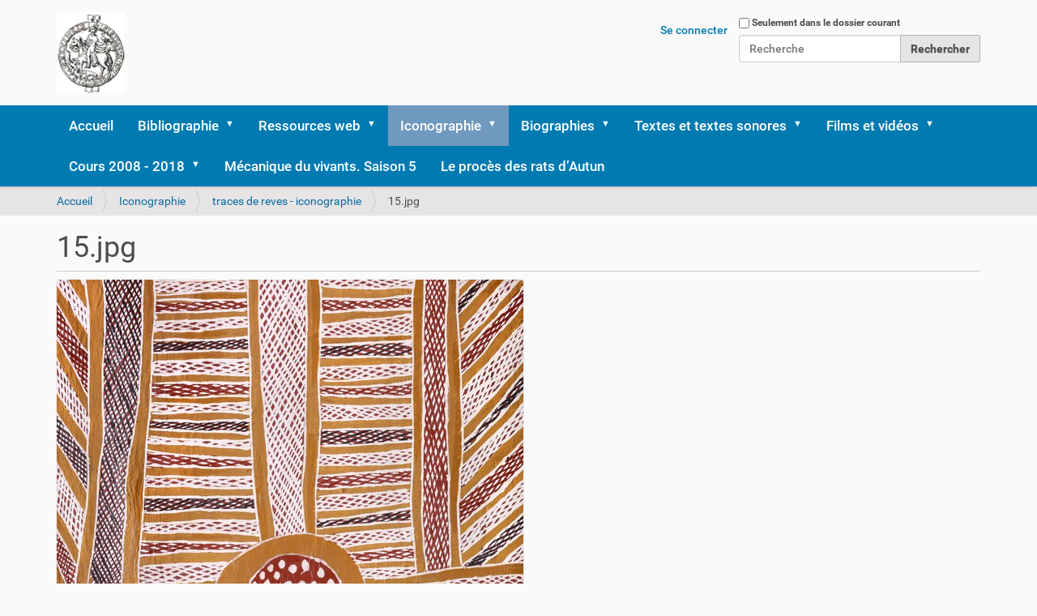

--- FILE ---
content_type: text/html;charset=utf-8
request_url: https://histoire.albertocairoli.ch/iconographie/traces-de-reves/15.jpg/view
body_size: 43639
content:
<!DOCTYPE html>
<html xmlns="http://www.w3.org/1999/xhtml" lang="fr" xml:lang="fr">
  <head><meta http-equiv="Content-Type" content="text/html; charset=UTF-8" />
    <title>15.jpg — Animaux et histoire</title>
    <link rel="shortcut icon" type="image/x-icon" href="/++theme++barceloneta/barceloneta-favicon.ico" />
    <link rel="apple-touch-icon" href="/++theme++barceloneta/barceloneta-apple-touch-icon.png" />
    <link rel="apple-touch-icon-precomposed" sizes="144x144" href="/++theme++barceloneta/barceloneta-apple-touch-icon-144x144-precomposed.png" />
    <link rel="apple-touch-icon-precomposed" sizes="114x114" href="/++theme++barceloneta/barceloneta-apple-touch-icon-114x114-precomposed.png" />
    <link rel="apple-touch-icon-precomposed" sizes="72x72" href="/++theme++barceloneta/barceloneta-apple-touch-icon-72x72-precomposed.png" />
    <link rel="apple-touch-icon-precomposed" sizes="57x57" href="/++theme++barceloneta/barceloneta-apple-touch-icon-57x57-precomposed.png" />
    <link rel="apple-touch-icon-precomposed" href="/++theme++barceloneta/barceloneta-apple-touch-icon-precomposed.png" />
  <meta name="twitter:card" content="summary" /><meta property="og:site_name" content="Animaux et histoire" /><meta property="og:title" content="15.jpg" /><meta property="og:type" content="website" /><meta property="og:description" content="" /><meta property="og:url" content="https://histoire.albertocairoli.ch/iconographie/traces-de-reves/15.jpg/view" /><meta property="og:image" content="https://histoire.albertocairoli.ch/iconographie/traces-de-reves/15.jpg/@@download/image/15.jpg" /><meta property="og:image:type" content="image/jpeg" /><meta name="viewport" content="width=device-width, initial-scale=1.0" /><meta name="generator" content="Plone - http://plone.com" /><link rel="stylesheet" href="https://histoire.albertocairoli.ch/++plone++production/++unique++2022-08-11T14:53:36.214496/default.css" data-bundle="production" /><link rel="stylesheet" href="https://histoire.albertocairoli.ch//++theme++barceloneta/less/barceloneta-compiled.css" data-bundle="diazo" /><link rel="canonical" href="https://histoire.albertocairoli.ch/iconographie/traces-de-reves/15.jpg" /><link rel="search" href="https://histoire.albertocairoli.ch/@@search" title="Recherche dans ce site" /><script>PORTAL_URL = 'https://histoire.albertocairoli.ch';</script><script type="text/javascript" src="https://histoire.albertocairoli.ch/++plone++production/++unique++2022-08-11T14:53:36.214496/default.js" data-bundle="production"></script></head>
  <body id="visual-portal-wrapper" class="frontend icons-on portaltype-image section-iconographie site-histoire subsection-traces-de-reves subsection-traces-de-reves-15.jpg template-image_view thumbs-on userrole-anonymous viewpermission-view" dir="ltr" data-base-url="https://histoire.albertocairoli.ch/iconographie/traces-de-reves/15.jpg" data-view-url="https://histoire.albertocairoli.ch/iconographie/traces-de-reves/15.jpg/view" data-portal-url="https://histoire.albertocairoli.ch" data-i18ncatalogurl="https://histoire.albertocairoli.ch/plonejsi18n" data-pat-pickadate="{&quot;date&quot;: {&quot;selectYears&quot;: 200}, &quot;time&quot;: {&quot;interval&quot;: 5 } }" data-pat-plone-modal="{&quot;actionOptions&quot;: {&quot;displayInModal&quot;: false}}"><div class="outer-wrapper">
      <header id="content-header">
        <div class="container">
          
      <div id="portal-header">
    <a id="portal-logo" title="Site" href="https://histoire.albertocairoli.ch">
    <img src="https://histoire.albertocairoli.ch/@@site-logo/logo.jpg" alt="Animaux et histoire" title="Animaux et histoire" /></a>

<div id="portal-searchbox">

    <form id="searchGadget_form" action="https://histoire.albertocairoli.ch/@@search" role="search" data-pat-livesearch="ajaxUrl:https://histoire.albertocairoli.ch/@@ajax-search" class="pat-livesearch">

        <div class="LSBox">
        <label class="hiddenStructure" for="searchGadget">Chercher par</label>
             
        <div class="searchSection">
            <input id="searchbox_currentfolder_only" class="noborder" type="checkbox" name="path" value="/histoire/iconographie/traces-de-reves" />
            <label for="searchbox_currentfolder_only" style="cursor: pointer">Seulement dans le dossier courant</label>
        </div>
             
        <input name="SearchableText" type="text" size="18" id="searchGadget" title="Recherche" placeholder="Recherche" class="searchField" />

        <input class="searchButton" type="submit" value="Rechercher" />

         </div>
    </form>

    <div id="portal-advanced-search" class="hiddenStructure">
        <a href="https://histoire.albertocairoli.ch/@@search">Recherche avancée…</a>
    </div>

</div>

<div id="portal-anontools">
  <ul>
    <li>
      
          <a title="Se connecter" href="https://histoire.albertocairoli.ch/login" id="personaltools-login" class="pat-plone-modal" data-pat-plone-modal="{&quot;prependContent&quot;: &quot;.portalMessage&quot;, &quot;title&quot;: &quot;Se connecter&quot;, &quot;width&quot;: &quot;26em&quot;, &quot;actionOptions&quot;: {&quot;redirectOnResponse&quot;: true}}">Se connecter</a>
      
    </li>
  </ul>
</div>





</div>

    
          
        </div>
      </header>
      <div id="mainnavigation-wrapper">
        <div id="mainnavigation">

  <nav class="plone-navbar pat-navigationmarker" id="portal-globalnav-wrapper">
    <div class="container">
      <div class="plone-navbar-header">
        <button type="button" class="plone-navbar-toggle" data-toggle="collapse" data-target="#portal-globalnav-collapse">
          <span class="sr-only">Activer/désactiver la navigation</span>
          <span class="icon-bar"></span>
          <span class="icon-bar"></span>
          <span class="icon-bar"></span>
        </button>
      </div>

      <div class="plone-collapse plone-navbar-collapse" id="portal-globalnav-collapse">
        <ul class="plone-nav plone-navbar-nav" id="portal-globalnav">
          <li class="index_html"><a href="https://histoire.albertocairoli.ch" class="state-None">Accueil</a></li><li class="references-bibliographiques has_subtree"><a href="https://histoire.albertocairoli.ch/references-bibliographiques" class="state-published" aria-haspopup="true">Bibliographie</a><input id="navitem-references-bibliographiques" type="checkbox" class="opener" /><label for="navitem-references-bibliographiques" role="button" aria-label="Bibliographie"></label><ul class="has_subtree dropdown"><li class="agamben-2006"><a href="https://histoire.albertocairoli.ch/references-bibliographiques/agamben-2006" class="state-published">AGAMBEN 2006</a></li><li class="albouy-2006"><a href="https://histoire.albertocairoli.ch/references-bibliographiques/albouy-2006" class="state-published">ALBOUY 2006</a></li><li class="animaux-france-cu-2018"><a href="https://histoire.albertocairoli.ch/references-bibliographiques/animaux-france-cu-2018" class="state-published">Animaux, si proches, trop proches?</a></li><li class="aristote"><a href="https://histoire.albertocairoli.ch/references-bibliographiques/aristote" class="state-published">ARISTOTE</a></li><li class="armengaud-2011"><a href="https://histoire.albertocairoli.ch/references-bibliographiques/armengaud-2011" class="state-published">ARMENGAUD 2011</a></li><li class="arnoux-2007"><a href="https://histoire.albertocairoli.ch/references-bibliographiques/arnoux-2007" class="state-published">ARNOUX 2007</a></li><li class="ast-169"><a href="https://histoire.albertocairoli.ch/references-bibliographiques/ast-169" class="state-published">Archivio storico ticinese - Juin 2021</a></li><li class="atlen-de-waal-2007"><a href="https://histoire.albertocairoli.ch/references-bibliographiques/atlen-de-waal-2007" class="state-published">ATLAN-DE WAAL 2007</a></li><li class="audoin-rouzeau-2007"><a href="https://histoire.albertocairoli.ch/references-bibliographiques/audoin-rouzeau-2007" class="state-published">AUDOIN-ROUZEAU 2007</a></li><li class="auffret-nouet-2008"><a href="https://histoire.albertocairoli.ch/references-bibliographiques/auffret-nouet-2008" class="state-published">AUFFRET-NOUET 2008</a></li><li class="baratay-2003"><a href="https://histoire.albertocairoli.ch/references-bibliographiques/baratay-2003" class="state-published">BARATAY 2003</a></li><li class="baratay-2007"><a href="https://histoire.albertocairoli.ch/references-bibliographiques/baratay-2007" class="state-published">BARATAY 2007</a></li><li class="baratay-2008"><a href="https://histoire.albertocairoli.ch/references-bibliographiques/baratay-2008" class="state-published">BARATAY 2008</a></li><li class="baratay-2012"><a href="https://histoire.albertocairoli.ch/references-bibliographiques/baratay-2012" class="state-published">BARATAY 2012</a></li><li class="baratay-2013"><a href="https://histoire.albertocairoli.ch/references-bibliographiques/baratay-2013" class="state-published">BARATAY 2013</a></li><li class="baratay-2015"><a href="https://histoire.albertocairoli.ch/references-bibliographiques/baratay-2015" class="state-published">BARATAY 2015</a></li><li class="baratay-2017"><a href="https://histoire.albertocairoli.ch/references-bibliographiques/baratay-2017" class="state-published">BARATAY 2017</a></li><li class="baratay-2019"><a href="https://histoire.albertocairoli.ch/references-bibliographiques/baratay-2019" class="state-published">BARATAY 2019</a></li><li class="baratay-2020"><a href="https://histoire.albertocairoli.ch/references-bibliographiques/baratay-2020" class="state-published">BARATAY 2020</a></li><li class="baratay-2021a"><a href="https://histoire.albertocairoli.ch/references-bibliographiques/baratay-2021a" class="state-published">BARATAY 2021a</a></li><li class="baratay-2021b"><a href="https://histoire.albertocairoli.ch/references-bibliographiques/baratay-2021b" class="state-published">BARATAY 2021b</a></li><li class="baratay-2022"><a href="https://histoire.albertocairoli.ch/references-bibliographiques/baratay-2022" class="state-published">BARATAY 2022</a></li><li class="baratay-delisle-2012"><a href="https://histoire.albertocairoli.ch/references-bibliographiques/baratay-delisle-2012" class="state-published">BARATAY-DELISLE 2012</a></li><li class="baratay-hardouin-1998"><a href="https://histoire.albertocairoli.ch/references-bibliographiques/baratay-hardouin-1998" class="state-published">BARATAY-HARDOUIN-FUGIER 1998</a></li><li class="barrau-schweitzer-2018"><a href="https://histoire.albertocairoli.ch/references-bibliographiques/barrau-schweitzer-2018" class="state-published">BARRAU - SCHWEITZER 2018</a></li><li class="birnbaum-2010"><a href="https://histoire.albertocairoli.ch/references-bibliographiques/birnbaum-2010" class="state-published">BIRNBAUM 2010</a></li><li class="bizet-2002"><a href="https://histoire.albertocairoli.ch/references-bibliographiques/bizet-2002" class="state-published">BIZET 2002</a></li><li class="blanc-2000"><a href="https://histoire.albertocairoli.ch/references-bibliographiques/blanc-2000" class="state-published">BLANC 2000</a></li><li class="blay-halleux-1998"><a href="https://histoire.albertocairoli.ch/references-bibliographiques/blay-halleux-1998" class="state-published">BLAY-HALLEUX 1998</a></li><li class="bobbe-2002"><a href="https://histoire.albertocairoli.ch/references-bibliographiques/bobbe-2002" class="state-published">BOBBÉ 2002</a></li><li class="bobbe-2003"><a href="https://histoire.albertocairoli.ch/references-bibliographiques/bobbe-2003" class="state-published">BOBBÉ 2003</a></li><li class="bobis-2000"><a href="https://histoire.albertocairoli.ch/references-bibliographiques/bobis-2000" class="state-published">BOBIS 2000</a></li><li class="bomsel-2003"><a href="https://histoire.albertocairoli.ch/references-bibliographiques/bomsel-2003" class="state-published">BOMSEL 2003</a></li><li class="buffetaut-2008"><a href="https://histoire.albertocairoli.ch/references-bibliographiques/buffetaut-2008" class="state-published">BUFFETAUT 2008</a></li><li class="burgat-2012"><a href="https://histoire.albertocairoli.ch/references-bibliographiques/burgat-2012" class="state-published">BURGAT 2012</a></li><li class="burgat-2017"><a href="https://histoire.albertocairoli.ch/references-bibliographiques/burgat-2017" class="state-published">BURGAT 2017</a></li><li class="buzzati-1991"><a href="https://histoire.albertocairoli.ch/references-bibliographiques/buzzati-1991" class="state-published">BUZZATI 1991</a></li><li class="camille-2011"><a href="https://histoire.albertocairoli.ch/references-bibliographiques/camille-2011" class="state-published">CAMILLE 2011</a></li><li class="campus-2018"><a href="https://histoire.albertocairoli.ch/references-bibliographiques/campus-2018" class="state-published">La condition animale - 2018</a></li><li class="carbone-2004"><a href="https://histoire.albertocairoli.ch/references-bibliographiques/carbone-2004" class="state-published">CARBONE 2004</a></li><li class="caron-2016"><a href="https://histoire.albertocairoli.ch/references-bibliographiques/caron-2016" class="state-published">CARON 2016</a></li><li class="chandezon-gardeisen-2013"><a href="https://histoire.albertocairoli.ch/references-bibliographiques/chandezon-gardeisen-2013" class="state-published">CHANDEZON-GARDEISEN 2013</a></li><li class="chansigaud-2013"><a href="https://histoire.albertocairoli.ch/references-bibliographiques/chansigaud-2013" class="state-published">CHANSIGAUD 2013</a></li><li class="chansigaud-2020"><a href="https://histoire.albertocairoli.ch/references-bibliographiques/chansigaud-2020" class="state-published">CHANSIGAUD 2020</a></li><li class="chapouthier-2004"><a href="https://histoire.albertocairoli.ch/references-bibliographiques/chapouthier-2004" class="state-published">CHAPOUTHIER 2004</a></li><li class="chapouthier-2012"><a href="https://histoire.albertocairoli.ch/references-bibliographiques/chapouthier-2012" class="state-published">CHAPOUTHIER 2012</a></li><li class="chapouthier-kaplan-2011"><a href="https://histoire.albertocairoli.ch/references-bibliographiques/chapouthier-kaplan-2011" class="state-published">CHAPOUTHIER-KAPLAN 2011</a></li><li class="christen-2009"><a href="https://histoire.albertocairoli.ch/references-bibliographiques/christen-2009" class="state-published">CHRISTEN 2009</a></li><li class="clebert-1971"><a href="https://histoire.albertocairoli.ch/references-bibliographiques/clebert-1971" class="state-published">CLEBERT 1971</a></li><li class="clevenot-2010"><a href="https://histoire.albertocairoli.ch/references-bibliographiques/clevenot-2010" class="state-published">CLEVENOT 2010</a></li><li class="clottes-2001"><a href="https://histoire.albertocairoli.ch/references-bibliographiques/clottes-2001" class="state-published">CLOTTES-LEWIS-WILLIAMS 1996-2001</a></li><li class="clottes-2010"><a href="https://histoire.albertocairoli.ch/references-bibliographiques/clottes-2010" class="state-published">CLOTTES 2010</a></li><li class="condemi-savatier-2016"><a href="https://histoire.albertocairoli.ch/references-bibliographiques/condemi-savatier-2016" class="state-published">CONDEMI - SAVATIER 2016</a></li><li class="condemi-savatier-2018"><a href="https://histoire.albertocairoli.ch/references-bibliographiques/condemi-savatier-2018" class="state-published">CONDEMI - SAVATIER 2018</a></li><li class="coulon-nouet-2009"><a href="https://histoire.albertocairoli.ch/references-bibliographiques/coulon-nouet-2009" class="state-published">COULON-NOUËT 2009</a></li><li class="cyrulnik-1983"><a href="https://histoire.albertocairoli.ch/references-bibliographiques/cyrulnik-1983" class="state-published">CYRULNIK 1983</a></li><li class="cyrulnik-1998"><a href="https://histoire.albertocairoli.ch/references-bibliographiques/cyrulnik-1998" class="state-published">CYRULNIK 1998</a></li><li class="cyrulnik-digard-picq-matignon-2000"><a href="https://histoire.albertocairoli.ch/references-bibliographiques/cyrulnik-digard-picq-matignon-2000" class="state-published">CYRULNIK-DIGARD-PICQ-MATIGNON 2000</a></li><li class="cyrulnik-matignon-fougea-2001"><a href="https://histoire.albertocairoli.ch/references-bibliographiques/cyrulnik-matignon-fougea-2001" class="state-published">CYRULNIK-MATIGNON-FOUGEA 2001</a></li><li class="dardenne-2022"><a href="https://histoire.albertocairoli.ch/references-bibliographiques/dardenne-2022" class="state-published">DARDENNE 2022</a></li><li class="darwin-1876"><a href="https://histoire.albertocairoli.ch/references-bibliographiques/darwin-1876" class="state-published">DARWIN 1874</a></li><li class="de-fontenay-1998"><a href="https://histoire.albertocairoli.ch/references-bibliographiques/de-fontenay-1998" class="state-published">DE FONTENAY - 1998</a></li><li class="de-pracontal-2014"><a href="https://histoire.albertocairoli.ch/references-bibliographiques/de-pracontal-2014" class="state-published">DE PRACONTAL 2014</a></li><li class="de-waal-1992"><a href="https://histoire.albertocairoli.ch/references-bibliographiques/de-waal-1992" class="state-published">DE WAAL 1992</a></li><li class="de-waal-2001"><a href="https://histoire.albertocairoli.ch/references-bibliographiques/de-waal-2001" class="state-published">DE WAAL 2001</a></li><li class="de-waal-2006"><a href="https://histoire.albertocairoli.ch/references-bibliographiques/de-waal-2006" class="state-published">DE WAAL 2006</a></li><li class="de-waal-2010"><a href="https://histoire.albertocairoli.ch/references-bibliographiques/de-waal-2010" class="state-published">DE WAAL 2010</a></li><li class="de-waal-2013"><a href="https://histoire.albertocairoli.ch/references-bibliographiques/de-waal-2013" class="state-published">DE WAAL 2013</a></li><li class="de-waal-2016"><a href="https://histoire.albertocairoli.ch/references-bibliographiques/de-waal-2016" class="state-published">DE WAAL 2016</a></li><li class="de-waal-2018"><a href="https://histoire.albertocairoli.ch/references-bibliographiques/de-waal-2018" class="state-published">DE WAAL 2018</a></li><li class="delaye-zeines-2023"><a href="https://histoire.albertocairoli.ch/references-bibliographiques/delaye-zeines-2023" class="state-published">DELAYE-ZEINES 2023</a></li><li class="delfour-2006"><a href="https://histoire.albertocairoli.ch/references-bibliographiques/delfour-2006" class="state-published">DELFOUR 2006</a></li><li class="delfour-2013"><a href="https://histoire.albertocairoli.ch/references-bibliographiques/delfour-2013" class="state-published">DELFOUR 2013</a></li><li class="delort-1984"><a href="https://histoire.albertocairoli.ch/references-bibliographiques/delort-1984" class="state-published">DELORT 1984</a></li><li class="delort-1999"><a href="https://histoire.albertocairoli.ch/references-bibliographiques/delort-1999" class="state-published">DELORT 1999</a></li><li class="demoule-2013"><a href="https://histoire.albertocairoli.ch/references-bibliographiques/demoule-2013" class="state-published">DEMOULE 2013</a></li><li class="demoule-2021"><a href="https://histoire.albertocairoli.ch/references-bibliographiques/demoule-2021" class="state-published">DEMOULE 2021</a></li><li class="des-animaux-et-des-hommes-2019"><a href="https://histoire.albertocairoli.ch/references-bibliographiques/des-animaux-et-des-hommes-2019" class="state-published">Des animaux et des hommes - 2019</a></li><li class="descola-2005"><a href="https://histoire.albertocairoli.ch/references-bibliographiques/descola-2005" class="state-published">DESCOLA 2005</a></li><li class="despret-2002"><a href="https://histoire.albertocairoli.ch/references-bibliographiques/despret-2002" class="state-published">DESPRET 2002</a></li><li class="despret-2004"><a href="https://histoire.albertocairoli.ch/references-bibliographiques/despret-2004" class="state-published">DESPRET 2004</a></li><li class="despret-2007"><a href="https://histoire.albertocairoli.ch/references-bibliographiques/despret-2007" class="state-published">DESPRET 2007</a></li><li class="despret-2009"><a href="https://histoire.albertocairoli.ch/references-bibliographiques/despret-2009" class="state-published">DESPRET 2009</a></li><li class="despret-2012"><a href="https://histoire.albertocairoli.ch/references-bibliographiques/despret-2012" class="state-published">DESPRET 2012</a></li><li class="despret-porcher-2007"><a href="https://histoire.albertocairoli.ch/references-bibliographiques/despret-porcher-2007" class="state-published">DESPRET-PORCHER 2007</a></li><li class="diamond-1992"><a href="https://histoire.albertocairoli.ch/references-bibliographiques/diamond-1992" class="state-published">DIAMOND 1992</a></li><li class="digard-2007"><a href="https://histoire.albertocairoli.ch/references-bibliographiques/digard-2007" class="state-published">DIGARD 2007</a></li><li class="digard-2009"><a href="https://histoire.albertocairoli.ch/references-bibliographiques/digard-2009" class="state-published">DIGARD 2009</a></li><li class="dortier-2015"><a href="https://histoire.albertocairoli.ch/references-bibliographiques/dortier-2015" class="state-published">DORTIER 2015</a></li><li class="dugaktin-trut-2022"><a href="https://histoire.albertocairoli.ch/references-bibliographiques/dugaktin-trut-2022" class="state-published">DUGATKIN-TRUT 2022</a></li><li class="eco-2013"><a href="https://histoire.albertocairoli.ch/references-bibliographiques/eco-2013" class="state-published">ECO 2013</a></li><li class="fabre-vassas-1994"><a href="https://histoire.albertocairoli.ch/references-bibliographiques/fabre-vassas-1994" class="state-published">FABRE-VASSAS 1994</a></li><li class="fagancopy_of_baratay-2017"><a href="https://histoire.albertocairoli.ch/references-bibliographiques/fagancopy_of_baratay-2017" class="state-published">FAGAN 2017</a></li><li class="figaro-magazine-2008"><a href="https://histoire.albertocairoli.ch/references-bibliographiques/figaro-magazine-2008" class="state-published">FIGARO-MAGAZINE 2008</a></li><li class="flandrin-montanari-1996"><a href="https://histoire.albertocairoli.ch/references-bibliographiques/flandrin-montanari-1996" class="state-published">FLANDRIN-MONTANARI 1996</a></li><li class="fleury-1995"><a href="https://histoire.albertocairoli.ch/references-bibliographiques/fleury-1995" class="state-published">FLEURY 1995</a></li><li class="freud-1912"><a href="https://histoire.albertocairoli.ch/references-bibliographiques/freud-1912" class="state-published">FREUD 1912</a></li><li class="frugoni-2018"><a href="https://histoire.albertocairoli.ch/references-bibliographiques/frugoni-2018" class="state-published">FRUGONI 2018</a></li><li class="gilsoul-2019"><a href="https://histoire.albertocairoli.ch/references-bibliographiques/gilsoul-2019" class="state-published">GILSOUL 2019</a></li><li class="godfrey-smithh-2018"><a href="https://histoire.albertocairoli.ch/references-bibliographiques/godfrey-smithh-2018" class="state-published">GODFREY-SMITH 2018</a></li><li class="godfrey-smithh-2021"><a href="https://histoire.albertocairoli.ch/references-bibliographiques/godfrey-smithh-2021" class="state-published">GODFREY-SMITH 2021</a></li><li class="gould-1979"><a href="https://histoire.albertocairoli.ch/references-bibliographiques/gould-1979" class="state-published">GOULD 1979</a></li><li class="gould-1984"><a href="https://histoire.albertocairoli.ch/references-bibliographiques/gould-1984" class="state-published">GOULD 1984</a></li><li class="gould-1988"><a href="https://histoire.albertocairoli.ch/references-bibliographiques/gould-1988" class="state-published">GOULD 1988</a></li><li class="gould-1991"><a href="https://histoire.albertocairoli.ch/references-bibliographiques/gould-1991" class="state-published">GOULD 1991</a></li><li class="gould-1997"><a href="https://histoire.albertocairoli.ch/references-bibliographiques/gould-1997" class="state-published">GOULD 1997</a></li><li class="gould-2001"><a href="https://histoire.albertocairoli.ch/references-bibliographiques/gould-2001" class="state-published">GOULD 2001</a></li><li class="gould-2004"><a href="https://histoire.albertocairoli.ch/references-bibliographiques/gould-2004" class="state-published">GOULD 2004</a></li><li class="guerre-2007"><a href="https://histoire.albertocairoli.ch/references-bibliographiques/guerre-2007" class="state-published">La guerre des animaux - 2007</a></li><li class="guitton-combes-2006"><a href="https://histoire.albertocairoli.ch/references-bibliographiques/guitton-combes-2006" class="state-published">GUITTON-COMBES 2006</a></li><li class="haraway-2010"><a href="https://histoire.albertocairoli.ch/references-bibliographiques/haraway-2010" class="state-published">HARAWAY 2010</a></li><li class="hardouin-fugier-2017"><a href="https://histoire.albertocairoli.ch/references-bibliographiques/hardouin-fugier-2017" class="state-published">HARDUIN-FUGIER 2017</a></li><li class="heck-cordonnier-2011"><a href="https://histoire.albertocairoli.ch/references-bibliographiques/heck-cordonnier-2011" class="state-published">HECK-CORDONNIER 2011</a></li><li class="heinrich-2017"><a href="https://histoire.albertocairoli.ch/references-bibliographiques/heinrich-2017" class="state-published">HEINRICH 2017</a></li><li class="heinrich-2019"><a href="https://histoire.albertocairoli.ch/references-bibliographiques/heinrich-2019" class="state-published">HEINRICH 2019</a></li><li class="hell-1994"><a href="https://histoire.albertocairoli.ch/references-bibliographiques/hell-1994" class="state-published">HELL 1994</a></li><li class="henderson-2018"><a href="https://histoire.albertocairoli.ch/references-bibliographiques/henderson-2018" class="state-published">HENDERSON 2018</a></li><li class="holldobler-wilson-2020"><a href="https://histoire.albertocairoli.ch/references-bibliographiques/holldobler-wilson-2020" class="state-published">HÖLLDOBLER WILSON 2020</a></li><li class="hublin-2011"><a href="https://histoire.albertocairoli.ch/references-bibliographiques/hublin-2011" class="state-published">HUBLIN 2011</a></li><li class="isidoro-2004"><a href="https://histoire.albertocairoli.ch/references-bibliographiques/isidoro-2004" class="state-published">ISIDORE DE SEVILLE</a></li><li class="jeangene-vilmer-2011"><a href="https://histoire.albertocairoli.ch/references-bibliographiques/jeangene-vilmer-2011" class="state-published">JEANGENE VILMER 2011</a></li><li class="jost-2006"><a href="https://histoire.albertocairoli.ch/references-bibliographiques/jost-2006" class="state-published">JOST 2006</a></li><li class="king-2014"><a href="https://histoire.albertocairoli.ch/references-bibliographiques/king-2014" class="state-published">KING 2014</a></li><li class="kolbert-2014"><a href="https://histoire.albertocairoli.ch/references-bibliographiques/kolbert-2014" class="state-published">KOLBERT 2014</a></li><li class="kravetz-2009"><a href="https://histoire.albertocairoli.ch/references-bibliographiques/kravetz-2009" class="state-published">KRAVETZ 2009</a></li><li class="la-bible"><a href="https://histoire.albertocairoli.ch/references-bibliographiques/la-bible" class="state-published">LA BIBLE</a></li><li class="la-mettrie-1981"><a href="https://histoire.albertocairoli.ch/references-bibliographiques/la-mettrie-1981" class="state-published">LA METTRIE 1981</a></li><li class="laissus-1995"><a href="https://histoire.albertocairoli.ch/references-bibliographiques/laissus-1995" class="state-published">LAISSUS 1995</a></li><li class="lamy-2002"><a href="https://histoire.albertocairoli.ch/references-bibliographiques/lamy-2002" class="state-published">LAMY 2002</a></li><li class="langanay-clottes-guilaine-simonnet-1998"><a href="https://histoire.albertocairoli.ch/references-bibliographiques/langanay-clottes-guilaine-simonnet-1998" class="state-published">LANGANAY-CLOTTES-GUILAINE-SIMONNET 1998</a></li><li class="lavigne-marion-2023"><a href="https://histoire.albertocairoli.ch/references-bibliographiques/lavigne-marion-2023" class="state-published">LAVIGNE-MARION 2023</a></li><li class="le-guyader-2003"><a href="https://histoire.albertocairoli.ch/references-bibliographiques/le-guyader-2003" class="state-published">LE GUYADER 2003</a></li><li class="lemasson-hasuburger-2010"><a href="https://histoire.albertocairoli.ch/references-bibliographiques/lemasson-hasuburger-2010" class="state-published">LEMASSON-HAUSBERGER 2010</a></li><li class="lequellec-2009"><a href="https://histoire.albertocairoli.ch/references-bibliographiques/lequellec-2009" class="state-published">LEQUELLEC-FAUVELLE-BON 2009</a></li><li class="lestel-2001"><a href="https://histoire.albertocairoli.ch/references-bibliographiques/lestel-2001" class="state-published">LESTEL 2001</a></li><li class="lestel-2006"><a href="https://histoire.albertocairoli.ch/references-bibliographiques/lestel-2006" class="state-published">LESTEL 2006</a></li><li class="lewinsohn-1953"><a href="https://histoire.albertocairoli.ch/references-bibliographiques/lewinsohn-1953" class="state-published">LEWINSOHN 1953</a></li><li class="lhistoire-2009"><a href="https://histoire.albertocairoli.ch/references-bibliographiques/lhistoire-2009" class="state-published">L'HISTOIRE 2009-338</a></li><li class="lhistoire-2012-382"><a href="https://histoire.albertocairoli.ch/references-bibliographiques/lhistoire-2012-382" class="state-published">L'HISTOIRE 2012-382</a></li><li class="lhistoire-2014"><a href="https://histoire.albertocairoli.ch/references-bibliographiques/lhistoire-2014" class="state-published">L'HISTOIRE 2014-396</a></li><li class="lhistoire-2019"><a href="https://histoire.albertocairoli.ch/references-bibliographiques/lhistoire-2019" class="state-published">L'HISTOIRE 2019-466</a></li><li class="lucretio-60"><a href="https://histoire.albertocairoli.ch/references-bibliographiques/lucretio-60" class="state-published">LUCRETIO 60 av. J. Ch. (environ)</a></li><li class="macho-2019"><a href="https://histoire.albertocairoli.ch/references-bibliographiques/macho-2019" class="state-published">MACHO 2019</a></li><li class="magazine-litteraire-2009"><a href="https://histoire.albertocairoli.ch/references-bibliographiques/magazine-litteraire-2009" class="state-published">LE MAGAZINE LITTERAIRE 2009</a></li><li class="mancuso-2017"><a href="https://histoire.albertocairoli.ch/references-bibliographiques/mancuso-2017" class="state-published">MANCUSO 2017</a></li><li class="maniere-de-voir-142copy_of_pour-la-science-dossier-86-2015"><a href="https://histoire.albertocairoli.ch/references-bibliographiques/maniere-de-voir-142copy_of_pour-la-science-dossier-86-2015" class="state-published">MANIERE DE VOIR 142 - Aôut-septembre 2015</a></li><li class="manifeste-humain-animaux-2019"><a href="https://histoire.albertocairoli.ch/references-bibliographiques/manifeste-humain-animaux-2019" class="state-published">Manifeste du Muséum. Humains et autres animaux</a></li><li class="marsulier-2020"><a href="https://histoire.albertocairoli.ch/references-bibliographiques/marsulier-2020" class="state-published">MARSOLIER 2020</a></li><li class="matignon-2016"><a href="https://histoire.albertocairoli.ch/references-bibliographiques/matignon-2016" class="state-published">MATIGNON 2016</a></li><li class="maurielle-2008"><a href="https://histoire.albertocairoli.ch/references-bibliographiques/maurielle-2008" class="state-published">MAURIELLE 2008</a></li><li class="men-1987"><a href="https://histoire.albertocairoli.ch/references-bibliographiques/men-1987" class="state-published">MEN 1987</a></li><li class="mohnhaupt-2021"><a href="https://histoire.albertocairoli.ch/references-bibliographiques/mohnhaupt-2021" class="state-published">MOHNHAUPT 2021</a></li><li class="monestier-1996"><a href="https://histoire.albertocairoli.ch/references-bibliographiques/monestier-1996" class="state-published">MONESTIER 1996</a></li><li class="moriceau-2007"><a href="https://histoire.albertocairoli.ch/references-bibliographiques/moriceau-2007" class="state-published">MORICEAU 2007</a></li><li class="moriceau-2011"><a href="https://histoire.albertocairoli.ch/references-bibliographiques/moriceau-2011" class="state-published">MORICEAU 2011</a></li><li class="moriceau-2015"><a href="https://histoire.albertocairoli.ch/references-bibliographiques/moriceau-2015" class="state-published">MORICEAU 2015</a></li><li class="moriceau-2021"><a href="https://histoire.albertocairoli.ch/references-bibliographiques/moriceau-2021" class="state-published">MORICEAU 2021</a></li><li class="mornet-morenzoni-1997"><a href="https://histoire.albertocairoli.ch/references-bibliographiques/mornet-morenzoni-1997" class="state-published">MORNET-MORENZONI 1997</a></li><li class="nicolino-2009"><a href="https://histoire.albertocairoli.ch/references-bibliographiques/nicolino-2009" class="state-published">NICOLINO 2009</a></li><li class="orsenna-2020"><a href="https://histoire.albertocairoli.ch/references-bibliographiques/orsenna-2020" class="state-published">ORSENNA 2020</a></li><li class="ovidio-8"><a href="https://histoire.albertocairoli.ch/references-bibliographiques/ovidio-8" class="state-published">OVIDIO 8 ap. J. Ch. (environ)</a></li><li class="paravicini-2016"><a href="https://histoire.albertocairoli.ch/references-bibliographiques/paravicini-2016" class="state-published">PARAVICINI BAGLIANI 2016</a></li><li class="passera-2009"><a href="https://histoire.albertocairoli.ch/references-bibliographiques/passera-2009" class="state-published">PASSERA 2009</a></li><li class="pastoureau-2002"><a href="https://histoire.albertocairoli.ch/references-bibliographiques/pastoureau-2002" class="state-published">PASTOUREAU 2002</a></li><li class="pastoureau-2004"><a href="https://histoire.albertocairoli.ch/references-bibliographiques/pastoureau-2004" class="state-published">PASTOUREAU 2004</a></li><li class="pastoureau-2007"><a href="https://histoire.albertocairoli.ch/references-bibliographiques/pastoureau-2007" class="state-published">PASTOUREAU 2007</a></li><li class="pastoureau-2009"><a href="https://histoire.albertocairoli.ch/references-bibliographiques/pastoureau-2009" class="state-published">PASTOUREAU 2009</a></li><li class="pastoureau-2011"><a href="https://histoire.albertocairoli.ch/references-bibliographiques/pastoureau-2011" class="state-published">PASTOUREAU 2011</a></li><li class="pastoureau-2015"><a href="https://histoire.albertocairoli.ch/references-bibliographiques/pastoureau-2015" class="state-published">PASTOUREAU 2015</a></li><li class="pastoureau-2018"><a href="https://histoire.albertocairoli.ch/references-bibliographiques/pastoureau-2018" class="state-published">PASTOUREAU 2018</a></li><li class="pastoureau-2020"><a href="https://histoire.albertocairoli.ch/references-bibliographiques/pastoureau-2020" class="state-published">PASTOUREAU 2020</a></li><li class="pastoureau-2021"><a href="https://histoire.albertocairoli.ch/references-bibliographiques/pastoureau-2021" class="state-published">PASTOUREAU 2021</a></li><li class="patou-mathis-2006"><a href="https://histoire.albertocairoli.ch/references-bibliographiques/patou-mathis-2006" class="state-published">PATOU-MATHIS 2006</a></li><li class="pelt-2004"><a href="https://histoire.albertocairoli.ch/references-bibliographiques/pelt-2004" class="state-published">PELT 2004</a></li><li class="peperstraeter-2016"><a href="https://histoire.albertocairoli.ch/references-bibliographiques/peperstraeter-2016" class="state-published">PEPERSTRAETE 2016</a></li><li class="person-2019"><a href="https://histoire.albertocairoli.ch/references-bibliographiques/person-2019" class="state-published">PERSON 2019</a></li><li class="picq-2010"><a href="https://histoire.albertocairoli.ch/references-bibliographiques/picq-2010" class="state-published">PICQ 2010</a></li><li class="picq-2011"><a href="https://histoire.albertocairoli.ch/references-bibliographiques/picq-2011" class="state-published">PICQ 2011</a></li><li class="picq-2014"><a href="https://histoire.albertocairoli.ch/references-bibliographiques/picq-2014" class="state-published">PICQ 2014</a></li><li class="picq-coppens-2001"><a href="https://histoire.albertocairoli.ch/references-bibliographiques/picq-coppens-2001" class="state-published">PICQ-COPPENS 2001</a></li><li class="picq-coppens-2006"><a href="https://histoire.albertocairoli.ch/references-bibliographiques/picq-coppens-2006" class="state-published">PICQ-COPPENS 2006</a></li><li class="picq-serres-vincent-2003"><a href="https://histoire.albertocairoli.ch/references-bibliographiques/picq-serres-vincent-2003" class="state-published">PICQ-SERRES-VINCENT 2003</a></li><li class="pievani-2018"><a href="https://histoire.albertocairoli.ch/references-bibliographiques/pievani-2018" class="state-published">PIEVANI 2018</a></li><li class="pline-1999"><a href="https://histoire.albertocairoli.ch/references-bibliographiques/pline-1999" class="state-published">PLINE 1999</a></li><li class="porcher-2011"><a href="https://histoire.albertocairoli.ch/references-bibliographiques/porcher-2011" class="state-published">PORCHER 2011</a></li><li class="pouillartd-2019"><a href="https://histoire.albertocairoli.ch/references-bibliographiques/pouillartd-2019" class="state-published">POUILLARD 2019</a></li><li class="pour-la-science-445-2014"><a href="https://histoire.albertocairoli.ch/references-bibliographiques/pour-la-science-445-2014" class="state-published">POUR LA SCIENCE 445 - 2014</a></li><li class="pour-la-science-dossier-86-2015"><a href="https://histoire.albertocairoli.ch/references-bibliographiques/pour-la-science-dossier-86-2015" class="state-published">POUR LA SCIENCE - Dossier 86 - janvier-mars 2015</a></li><li class="pour-la-science-hs-119-2023"><a href="https://histoire.albertocairoli.ch/references-bibliographiques/pour-la-science-hs-119-2023" class="state-published">POUR LA SCIENCE - Les superpouvoirs des oiseaux - 2023</a></li><li class="pour-la-science-qui-sommes-nous-2019"><a href="https://histoire.albertocairoli.ch/references-bibliographiques/pour-la-science-qui-sommes-nous-2019" class="state-published">POUR LA SCIENCE - Qui sommes-nous? Les nouvelles réponses de la génétique - 2019</a></li><li class="pour-la-science-thema-2020"><a href="https://histoire.albertocairoli.ch/references-bibliographiques/pour-la-science-thema-2020" class="state-published">POUR LA SCIENCE THEMA - Novembre 2020</a></li><li class="pretre-1999"><a href="https://histoire.albertocairoli.ch/references-bibliographiques/pretre-1999" class="state-published">PRÊTRE 1999</a></li><li class="prochiantz-2019"><a href="https://histoire.albertocairoli.ch/references-bibliographiques/prochiantz-2019" class="state-published">PROCHIANTZ 2019</a></li><li class="prum-2020"><a href="https://histoire.albertocairoli.ch/references-bibliographiques/prum-2020" class="state-published">PRUM 2020</a></li><li class="quammen-2020"><a href="https://histoire.albertocairoli.ch/references-bibliographiques/quammen-2020" class="state-published">QUAMMEN 2020</a></li><li class="raphoz-2003"><a href="https://histoire.albertocairoli.ch/references-bibliographiques/raphoz-2003" class="state-published">RAPHOZ 2003</a></li><li class="real-1999"><a href="https://histoire.albertocairoli.ch/references-bibliographiques/real-1999" class="state-published">REAL 1999</a></li><li class="real-2006"><a href="https://histoire.albertocairoli.ch/references-bibliographiques/real-2006" class="state-published">REAL 2006</a></li><li class="riechelmann-2019"><a href="https://histoire.albertocairoli.ch/references-bibliographiques/riechelmann-2019" class="state-published">RIECHELMANN 2019</a></li><li class="roche-2008"><a href="https://histoire.albertocairoli.ch/references-bibliographiques/roche-2008" class="state-published">ROCHE 2008</a></li><li class="roche-2011"><a href="https://histoire.albertocairoli.ch/references-bibliographiques/roche-2011" class="state-published">ROCHE 2011</a></li><li class="roche-2015"><a href="https://histoire.albertocairoli.ch/references-bibliographiques/roche-2015" class="state-published">ROCHE 2015</a></li><li class="safina-2018"><a href="https://histoire.albertocairoli.ch/references-bibliographiques/safina-2018" class="state-published">SAFINA 2018</a></li><li class="safran-foer-2009"><a href="https://histoire.albertocairoli.ch/references-bibliographiques/safran-foer-2009" class="state-published">SAFRAN FOER 2009</a></li><li class="saramago-2008"><a href="https://histoire.albertocairoli.ch/references-bibliographiques/saramago-2008" class="state-published">SARAMAGO 2008</a></li><li class="scott-2018"><a href="https://histoire.albertocairoli.ch/references-bibliographiques/scott-2018" class="state-published">SCOTT 2018</a></li><li class="serra-2021"><a href="https://histoire.albertocairoli.ch/references-bibliographiques/serra-2021" class="state-published">SERRA 2021</a></li><li class="simon-2008"><a href="https://histoire.albertocairoli.ch/references-bibliographiques/simon-2008" class="state-published">SIMON 2008</a></li><li class="singer-2007"><a href="https://histoire.albertocairoli.ch/references-bibliographiques/singer-2007" class="state-published">SINGER 2007</a></li><li class="singer-2012"><a href="https://histoire.albertocairoli.ch/references-bibliographiques/singer-2012" class="state-published">SINGER 2012</a></li><li class="slimak-2022"><a href="https://histoire.albertocairoli.ch/references-bibliographiques/slimak-2022" class="state-published">SLIMAK 2022</a></li><li class="stepanoff-2021"><a href="https://histoire.albertocairoli.ch/references-bibliographiques/stepanoff-2021" class="state-published">STEPANOFF 2021</a></li><li class="tdc-1997"><a href="https://histoire.albertocairoli.ch/references-bibliographiques/tdc-1997" class="state-published">TDC 1997-2</a></li><li class="tdc-2000"><a href="https://histoire.albertocairoli.ch/references-bibliographiques/tdc-2000" class="state-published">TDC 2000-5</a></li><li class="tdc-2007"><a href="https://histoire.albertocairoli.ch/references-bibliographiques/tdc-2007" class="state-published">TDC 2007-9</a></li><li class="terrain-1988"><a href="https://histoire.albertocairoli.ch/references-bibliographiques/terrain-1988" class="state-published">TERRAIN 1988</a></li><li class="testart-2012"><a href="https://histoire.albertocairoli.ch/references-bibliographiques/testart-2012" class="state-published">TESTART 2012</a></li><li class="testot-2021"><a href="https://histoire.albertocairoli.ch/references-bibliographiques/testot-2021" class="state-published">TESTOT 2021</a></li><li class="teyssandier-thiebault-2018"><a href="https://histoire.albertocairoli.ch/references-bibliographiques/teyssandier-thiebault-2018" class="state-published">TEYSSANDIER-THIEBAULT 2018</a></li><li class="thomas-1983"><a href="https://histoire.albertocairoli.ch/references-bibliographiques/thomas-1983" class="state-published">THOMAS 1983</a></li><li class="thomas-2020"><a href="https://histoire.albertocairoli.ch/references-bibliographiques/thomas-2020" class="state-published">THOMAS 2020</a></li><li class="tillon-2021"><a href="https://histoire.albertocairoli.ch/references-bibliographiques/tillon-2021" class="state-published">TILLON 2021</a></li><li class="traini-2011"><a href="https://histoire.albertocairoli.ch/references-bibliographiques/traini-2011" class="state-published">TRAINI 2011</a></li><li class="vallaeys-2013"><a href="https://histoire.albertocairoli.ch/references-bibliographiques/vallaeys-2013" class="state-published">VALLAEYS 2013</a></li><li class="vallortigara-2021"><a href="https://histoire.albertocairoli.ch/references-bibliographiques/vallortigara-2021" class="state-published">VALLORTIGARA 2021</a></li><li class="vanneau-2014"><a href="https://histoire.albertocairoli.ch/references-bibliographiques/vanneau-2014" class="state-published">VANNEAU 2014</a></li><li class="vialou-1996"><a href="https://histoire.albertocairoli.ch/references-bibliographiques/vialou-1996" class="state-published">VIALOU 1996</a></li><li class="vigarello-2006"><a href="https://histoire.albertocairoli.ch/references-bibliographiques/vigarello-2006" class="state-published">VIGARELLO 2006</a></li><li class="vigne-2012"><a href="https://histoire.albertocairoli.ch/references-bibliographiques/vigne-2012" class="state-published">VIGNE 2012</a></li><li class="von-uexkull-2004"><a href="https://histoire.albertocairoli.ch/references-bibliographiques/von-uexkull-2004" class="state-published">VON UEXKULL 2004</a></li><li class="zambon-2018"><a href="https://histoire.albertocairoli.ch/references-bibliographiques/zambon-2018" class="state-published">ZAMBON 2018</a></li><li class="barelli-2023"><a href="https://histoire.albertocairoli.ch/references-bibliographiques/barelli-2023" class="state-published">BARELLI 2023</a></li></ul></li><li class="ressources-web has_subtree"><a href="https://histoire.albertocairoli.ch/ressources-web" class="state-published" aria-haspopup="true">Ressources web</a><input id="navitem-ressources-web" type="checkbox" class="opener" /><label for="navitem-ressources-web" role="button" aria-label="Ressources web"></label><ul class="has_subtree dropdown"><li class="adresses-web-franco-morenzoni-uni-geneve"><a href="https://histoire.albertocairoli.ch/ressources-web/adresses-web-franco-morenzoni-uni-geneve" class="state-published">Adresses web - Franco Morenzoni - Uni Genève</a></li><li class="animal-avenir"><a href="https://histoire.albertocairoli.ch/ressources-web/animal-avenir" class="state-published">L’animal est l’avenir de l’homme </a></li><li class="animal-humain-fc-2019"><a href="https://histoire.albertocairoli.ch/ressources-web/animal-humain-fc-2019" class="state-published">Animal humain - France culture - novembre 2019</a></li><li class="animali-exposition-du-landesmuseum-zurich-2013"><a href="https://histoire.albertocairoli.ch/ressources-web/animali-exposition-du-landesmuseum-zurich-2013" class="state-published">Animali - Exposition du Landesmuseum - Zurich - 2013</a></li><li class="arnoux-2007"><a href="https://histoire.albertocairoli.ch/ressources-web/arnoux-2007" class="state-published">Les épidémies: orientation bibliographique et ressources web</a></li><li class="b"><a href="https://histoire.albertocairoli.ch/ressources-web/b" class="state-published">La peste noire. Cours au Collège de France par Patrik Boucheron, 2020-2021</a></li><li class="bestiaire"><a href="https://histoire.albertocairoli.ch/ressources-web/bestiaire" class="state-published">Bestiaire</a></li><li class="bete-du-gevaudan-et-jean-chastel-lozere-haute-loire"><a href="https://histoire.albertocairoli.ch/ressources-web/bete-du-gevaudan-et-jean-chastel-lozere-haute-loire" class="state-published">Bête du Gevaudan et Jean Chastel (Lozère Haute Loire)</a></li><li class="betes-et-hommes-site-de-l-exposition-au-parc-de-la-villette-2007-paris"><a href="https://histoire.albertocairoli.ch/ressources-web/betes-et-hommes-site-de-l-exposition-au-parc-de-la-villette-2007-paris" class="state-published">Bêtes et Hommes. Site de l'exposition au Parc de la Villette - 2007, Paris.</a></li><li class="biodiversite"><a href="https://histoire.albertocairoli.ch/ressources-web/biodiversite" class="state-published">Biodiversité</a></li><li class="biomass-article-de-wikipedia-version-en-langue-anglaise"><a href="https://histoire.albertocairoli.ch/ressources-web/biomass-article-de-wikipedia-version-en-langue-anglaise" class="state-published">Biomass - Article de Wikipedia version en langue anglaise</a></li><li class="centre-suisse-de-cartographie-de-la-faune"><a href="https://histoire.albertocairoli.ch/ressources-web/centre-suisse-de-cartographie-de-la-faune" class="state-published">Centre suisse de cartographie de la faune</a></li><li class="chiens-vous-saurez-tout-sur-les-toutous-la-methode-scientifique-fc-13-janvier-2020"><a href="https://histoire.albertocairoli.ch/ressources-web/chiens-vous-saurez-tout-sur-les-toutous-la-methode-scientifique-fc-13-janvier-2020" class="state-published">Chiens : vous saurez tout sur les toutous - La méthode scientifique - FC 13 janvier 2020</a></li><li class="chouette"><a href="https://histoire.albertocairoli.ch/ressources-web/chouette" class="state-published">Chouette - RTS </a></li><li class="des-animaux-et-des-pharaons"><a href="https://histoire.albertocairoli.ch/ressources-web/des-animaux-et-des-pharaons" class="state-published">Des animaux et des Pharaons</a></li><li class="des-insectes-et-des-hommes"><a href="https://histoire.albertocairoli.ch/ressources-web/des-insectes-et-des-hommes" class="state-published">Des insectes et des hommes</a></li><li class="diplomatie-de-la-girafe-pour-le-prince-des-animaux-pour-cadeaux"><a href="https://histoire.albertocairoli.ch/ressources-web/diplomatie-de-la-girafe-pour-le-prince-des-animaux-pour-cadeaux" class="state-published">La diplomatie de la girafe. Pour le prince, des animaux pour cadeaux</a></li><li class="ethique-et-animaux"><a href="https://histoire.albertocairoli.ch/ressources-web/ethique-et-animaux" class="state-published">Ethique et Animaux</a></li><li class="fondation-droit-animal-ethique-et-sciences"><a href="https://histoire.albertocairoli.ch/ressources-web/fondation-droit-animal-ethique-et-sciences" class="state-published">Fondation Droit Animal, Éthique et Sciences</a></li><li class="forum-biodiversite"><a href="https://histoire.albertocairoli.ch/ressources-web/forum-biodiversite" class="state-published">Forum Biodiversité</a></li><li class="gallinaces-fc-2022"><a href="https://histoire.albertocairoli.ch/ressources-web/gallinaces-fc-2022" class="state-published">Gallinacés en poule position - France Culture - novembre 2022</a></li><li class="girafes-et-autres-histoires-animales"><a href="https://histoire.albertocairoli.ch/ressources-web/girafes-et-autres-histoires-animales" class="state-published">Girafes et autres histoires animales</a></li><li class="hominines-hublin"><a href="https://histoire.albertocairoli.ch/ressources-web/hominines-hublin" class="state-published">Spéciation et extintion chez les Hominines</a></li><li class="homme-et-loup-2000-ans-dhistoire"><a href="https://histoire.albertocairoli.ch/ressources-web/homme-et-loup-2000-ans-dhistoire" class="state-published">Homme et loup - 2000 ans d'histoire</a></li><li class="insectes-fc-2022"><a href="https://histoire.albertocairoli.ch/ressources-web/insectes-fc-2022" class="state-published">Insectes : alerte disparition - France Culture - octobre 2022</a></li><li class="kora-ecologie-des-carnivores-et-evolution-de-leurs-populations"><a href="https://histoire.albertocairoli.ch/ressources-web/kora-ecologie-des-carnivores-et-evolution-de-leurs-populations" class="state-published">Kora - Ecologie des carnivores et évolution de leurs populations</a></li><li class="la-fabrique-des-images"><a href="https://histoire.albertocairoli.ch/ressources-web/la-fabrique-des-images" class="state-published">La Fabrique des Images</a></li><li class="le-loup-est-de-retour-en-suisse"><a href="https://histoire.albertocairoli.ch/ressources-web/le-loup-est-de-retour-en-suisse" class="state-published">Le loup est de retour en Suisse</a></li><li class="les-animaux-ont-aussi-leur-histoire-france-culture-2015"><a href="https://histoire.albertocairoli.ch/ressources-web/les-animaux-ont-aussi-leur-histoire-france-culture-2015" class="state-published">Les animaux ont aussi leur histoire - France culture 2015</a></li><li class="les-batailles-de-la-viande"><a href="https://histoire.albertocairoli.ch/ressources-web/les-batailles-de-la-viande" class="state-published">Les batailles de la viande</a></li><li class="les-cahiers-antispecistes"><a href="https://histoire.albertocairoli.ch/ressources-web/les-cahiers-antispecistes" class="state-published">Les Cahiers antispécistes</a></li><li class="les-proces-danimaux-au-moyen-age"><a href="https://histoire.albertocairoli.ch/ressources-web/les-proces-danimaux-au-moyen-age" class="state-published">Les procès d'animaux au Moyen-Âge</a></li><li class="mecaniques-du-vivant"><a href="https://histoire.albertocairoli.ch/ressources-web/mecaniques-du-vivant" class="state-published">Mécaniques du vivant</a></li><li class="michel-pastoureau-symbolique-et-sensibilite-dans-loccident-medieval"><a href="https://histoire.albertocairoli.ch/ressources-web/michel-pastoureau-symbolique-et-sensibilite-dans-loccident-medieval" class="state-published">Michel Pastoureau - Symbolique et sensibilite dans l'Occident médiéval</a></li><li class="minding-animals-website"><a href="https://histoire.albertocairoli.ch/ressources-web/minding-animals-website" class="state-published">Minding Animals Website </a></li><li class="pages-deric-baratay-professeur-dhistoire-specialiste-de-lhistire-des-animaux-lyon-3"><a href="https://histoire.albertocairoli.ch/ressources-web/pages-deric-baratay-professeur-dhistoire-specialiste-de-lhistire-des-animaux-lyon-3" class="state-published">Pages d'Eric Baratay - Professeur d'histoire (spécialiste de l'histire des animaux) - Lyon 3</a></li><li class="pascal-picq-les-origines-de-lhomme-entre-genes-et-comportement-youtube"><a href="https://histoire.albertocairoli.ch/ressources-web/pascal-picq-les-origines-de-lhomme-entre-genes-et-comportement-youtube" class="state-published">Pascal Picq - Les origines de l'Homme : entre gènes et comportement - YouTube</a></li><li class="portail-cons-nat-wikipedia"><a href="https://histoire.albertocairoli.ch/ressources-web/portail-cons-nat-wikipedia" class="state-published">Portail: Conservation de la nature - Wikipédia</a></li><li class="portail-hist-zoologie-wikipedia"><a href="https://histoire.albertocairoli.ch/ressources-web/portail-hist-zoologie-wikipedia" class="state-published">Portail: Histoire de la zoologie et de la botanique - Wikipédia</a></li><li class="portail-zoologie-wikipedia"><a href="https://histoire.albertocairoli.ch/ressources-web/portail-zoologie-wikipedia" class="state-published">Portail: Zoologie - Wikipédia</a></li><li class="pourquoi-l2019homme-n2019est-il-pas-un-animal-comme-un-autre"><a href="https://histoire.albertocairoli.ch/ressources-web/pourquoi-l2019homme-n2019est-il-pas-un-animal-comme-un-autre" class="state-published">Pourquoi l’homme n’est-il pas un animal comme un autre ?</a></li><li class="pro-natura-site"><a href="https://histoire.albertocairoli.ch/ressources-web/pro-natura-site" class="state-published">Pro Natura</a></li><li class="revue-semestrielle-de-droit-animalier"><a href="https://histoire.albertocairoli.ch/ressources-web/revue-semestrielle-de-droit-animalier" class="state-published">Revue semestrielle de droit animalier</a></li><li class="site-de-la-ligue-suisse-contre-la-vivisection"><a href="https://histoire.albertocairoli.ch/ressources-web/site-de-la-ligue-suisse-contre-la-vivisection" class="state-published">Site de la Ligue suisse contre la vivisection</a></li><li class="the-medieval-bestiary.-animals-in-the-middle-ages"><a href="https://histoire.albertocairoli.ch/ressources-web/the-medieval-bestiary.-animals-in-the-middle-ages" class="state-published">The Medieval Bestiary. Animals in the Middle Ages</a></li><li class="wikipedia-statue-equestre"><a href="https://histoire.albertocairoli.ch/ressources-web/wikipedia-statue-equestre" class="state-published">Wikipédia - Statue équestre</a></li><li class="zoo-bale"><a href="https://histoire.albertocairoli.ch/ressources-web/zoo-bale" class="state-published">Zoo de Bâle</a></li><li class="zoo-pourquoi"><a href="https://histoire.albertocairoli.ch/ressources-web/zoo-pourquoi" class="state-published">Pourquoi le zoo - Podcast de France Culture - LSD 2020</a></li><li class="a-poils-a-plumes-histoires-d2019animaux"><a href="https://histoire.albertocairoli.ch/ressources-web/a-poils-a-plumes-histoires-d2019animaux" class="state-published">À poils, à plumes, histoires d’animaux</a></li></ul></li><li class="iconographie has_subtree"><a href="https://histoire.albertocairoli.ch/iconographie" class="state-published" aria-haspopup="true">Iconographie</a><input id="navitem-iconographie" type="checkbox" class="opener" /><label for="navitem-iconographie" role="button" aria-label="Iconographie"></label><ul class="has_subtree dropdown"><li class="ALBOUY 2006 has_subtree"><a href="https://histoire.albertocairoli.ch/iconographie/ALBOUY%202006" class="state-published" aria-haspopup="true">ALBOUY 2006 - iconographie</a><input id="navitem-6c506254ef1e479c94e39ac984f8c265" type="checkbox" class="opener" /><label for="navitem-6c506254ef1e479c94e39ac984f8c265" role="button" aria-label="ALBOUY 2006 - iconographie"></label><ul class="has_subtree dropdown"><li class="blattes.jpg"><a href="https://histoire.albertocairoli.ch/iconographie/ALBOUY%202006/blattes.jpg/view" class="state-published">blattes.jpg</a></li><li class="corneille.jpg"><a href="https://histoire.albertocairoli.ch/iconographie/ALBOUY%202006/corneille.jpg/view" class="state-published">corneille.jpg</a></li><li class="moineau.jpg"><a href="https://histoire.albertocairoli.ch/iconographie/ALBOUY%202006/moineau.jpg/view" class="state-published">moineau.jpg</a></li><li class="mouette1.jpg"><a href="https://histoire.albertocairoli.ch/iconographie/ALBOUY%202006/mouette1.jpg/view" class="state-published">mouette1.jpg</a></li><li class="mouette2.jpg"><a href="https://histoire.albertocairoli.ch/iconographie/ALBOUY%202006/mouette2.jpg/view" class="state-published">mouette2.jpg</a></li><li class="pigeon.jpg"><a href="https://histoire.albertocairoli.ch/iconographie/ALBOUY%202006/pigeon.jpg/view" class="state-published">pigeon.jpg</a></li><li class="rat_noir.jpg"><a href="https://histoire.albertocairoli.ch/iconographie/ALBOUY%202006/rat_noir.jpg/view" class="state-published">rat_noir.jpg</a></li><li class="surmulot.jpg"><a href="https://histoire.albertocairoli.ch/iconographie/ALBOUY%202006/surmulot.jpg/view" class="state-published">surmulot.jpg</a></li></ul></li><li class="Aventure suisse has_subtree"><a href="https://histoire.albertocairoli.ch/iconographie/Aventure%20suisse" class="state-published" aria-haspopup="true">Aventure suisse - iconographie</a><input id="navitem-b75b0e24ca9e474bb9e89ad0d0ee62ea" type="checkbox" class="opener" /><label for="navitem-b75b0e24ca9e474bb9e89ad0d0ee62ea" role="button" aria-label="Aventure suisse - iconographie"></label><ul class="has_subtree dropdown"><li class="p13.jpg"><a href="https://histoire.albertocairoli.ch/iconographie/Aventure%20suisse/p13.jpg/view" class="state-published">p13.jpg</a></li><li class="p14.jpg"><a href="https://histoire.albertocairoli.ch/iconographie/Aventure%20suisse/p14.jpg/view" class="state-published">p14.jpg</a></li><li class="p22.jpg"><a href="https://histoire.albertocairoli.ch/iconographie/Aventure%20suisse/p22.jpg/view" class="state-published">p22.jpg</a></li><li class="p27.jpg"><a href="https://histoire.albertocairoli.ch/iconographie/Aventure%20suisse/p27.jpg/view" class="state-published">p27.jpg</a></li><li class="p83.jpg"><a href="https://histoire.albertocairoli.ch/iconographie/Aventure%20suisse/p83.jpg/view" class="state-published">p83.jpg</a></li><li class="p91.jpg"><a href="https://histoire.albertocairoli.ch/iconographie/Aventure%20suisse/p91.jpg/view" class="state-published">p91.jpg</a></li><li class="p105.jpg"><a href="https://histoire.albertocairoli.ch/iconographie/Aventure%20suisse/p105.jpg/view" class="state-published">p105.jpg</a></li></ul></li><li class="BOBBE 2002 has_subtree"><a href="https://histoire.albertocairoli.ch/iconographie/BOBBE%202002" class="state-published" aria-haspopup="true">BOBBE 2002 - iconographie</a><input id="navitem-3d0d846c7e8641ec9da6d6de3258a101" type="checkbox" class="opener" /><label for="navitem-3d0d846c7e8641ec9da6d6de3258a101" role="button" aria-label="BOBBE 2002 - iconographie"></label><ul class="has_subtree dropdown"><li class="inouit.jpg"><a href="https://histoire.albertocairoli.ch/iconographie/BOBBE%202002/inouit.jpg/view" class="state-published">inouit.jpg</a></li><li class="loup.jpg"><a href="https://histoire.albertocairoli.ch/iconographie/BOBBE%202002/loup.jpg/view" class="state-published">loup.jpg</a></li><li class="mastin-et-bergers.jpg"><a href="https://histoire.albertocairoli.ch/iconographie/BOBBE%202002/mastin-et-bergers.jpg/view" class="state-published">mastin-et-bergers.jpg</a></li><li class="mastin.jpg"><a href="https://histoire.albertocairoli.ch/iconographie/BOBBE%202002/mastin.jpg/view" class="state-published">mastin.jpg</a></li><li class="ours.jpg"><a href="https://histoire.albertocairoli.ch/iconographie/BOBBE%202002/ours.jpg/view" class="state-published">ours.jpg</a></li><li class="oursleche.jpg"><a href="https://histoire.albertocairoli.ch/iconographie/BOBBE%202002/oursleche.jpg/view" class="state-published">oursleche.jpg</a></li><li class="trophee-loup.jpg"><a href="https://histoire.albertocairoli.ch/iconographie/BOBBE%202002/trophee-loup.jpg/view" class="state-published">trophee-loup.jpg</a></li></ul></li><li class="BOBBE 2003 has_subtree"><a href="https://histoire.albertocairoli.ch/iconographie/BOBBE%202003" class="state-published" aria-haspopup="true">BOBBE 2003 - iconographie</a><input id="navitem-40e97ea4c4ba47dbb05109222e4e24d0" type="checkbox" class="opener" /><label for="navitem-40e97ea4c4ba47dbb05109222e4e24d0" role="button" aria-label="BOBBE 2003 - iconographie"></label><ul class="has_subtree dropdown"><li class="1894.jpg"><a href="https://histoire.albertocairoli.ch/iconographie/BOBBE%202003/1894.jpg/view" class="state-published">1894.jpg</a></li><li class="loup-dans-le-monde.jpg"><a href="https://histoire.albertocairoli.ch/iconographie/BOBBE%202003/loup-dans-le-monde.jpg/view" class="state-published">loup-dans-le-monde.jpg</a></li><li class="loup-france.jpg"><a href="https://histoire.albertocairoli.ch/iconographie/BOBBE%202003/loup-france.jpg/view" class="state-published">loup-france.jpg</a></li><li class="lune.png"><a href="https://histoire.albertocairoli.ch/iconographie/BOBBE%202003/lune.png/view" class="state-published">lune.png</a></li></ul></li><li class="BOBIS 2000 has_subtree"><a href="https://histoire.albertocairoli.ch/iconographie/BOBIS%202000" class="state-published" aria-haspopup="true">BOBIS 2000 - iconographie</a><input id="navitem-e3fca8b7f50d4aa182bc29534202f8f5" type="checkbox" class="opener" /><label for="navitem-e3fca8b7f50d4aa182bc29534202f8f5" role="button" aria-label="BOBIS 2000 - iconographie"></label><ul class="has_subtree dropdown"><li class="chatgesner.jpg"><a href="https://histoire.albertocairoli.ch/iconographie/BOBIS%202000/chatgesner.jpg/view" class="state-published">chatGesner.jpg</a></li><li class="steinlen-theophile-alexandre-chat-noir-9914523.jpg"><a href="https://histoire.albertocairoli.ch/iconographie/BOBIS%202000/steinlen-theophile-alexandre-chat-noir-9914523.jpg/view" class="state-published">steinlen-theophile-alexandre-chat-noir-9914523.jpg</a></li></ul></li><li class="Berry - Heures has_subtree"><a href="https://histoire.albertocairoli.ch/iconographie/Berry%20-%20Heures" class="state-published" aria-haspopup="true">Les Très Riches Heures du Duc de Berry (1412-1416) - iconographie</a><input id="navitem-d610ef3d3faa4d289eaa5871783921e3" type="checkbox" class="opener" /><label for="navitem-d610ef3d3faa4d289eaa5871783921e3" role="button" aria-label="Les Très Riches Heures du Duc de Berry (1412-1416) - iconographie"></label><ul class="has_subtree dropdown"><li class="02detail5web.jpg"><a href="https://histoire.albertocairoli.ch/iconographie/Berry%20-%20Heures/02detail5web.jpg/view" class="state-published">02detail5web.jpg</a></li><li class="02pers.jpg"><a href="https://histoire.albertocairoli.ch/iconographie/Berry%20-%20Heures/02pers.jpg/view" class="state-published">02pers.jpg</a></li><li class="003l.jpg"><a href="https://histoire.albertocairoli.ch/iconographie/Berry%20-%20Heures/003l.jpg/view" class="state-published">003l.jpg</a></li><li class="004l.jpg"><a href="https://histoire.albertocairoli.ch/iconographie/Berry%20-%20Heures/004l.jpg/view" class="state-published">004l.jpg</a></li><li class="07pers.jpg"><a href="https://histoire.albertocairoli.ch/iconographie/Berry%20-%20Heures/07pers.jpg/view" class="state-published">07pers.jpg</a></li><li class="08pers.jpg"><a href="https://histoire.albertocairoli.ch/iconographie/Berry%20-%20Heures/08pers.jpg/view" class="state-published">08pers.jpg</a></li><li class="hennequin_008.jpg"><a href="https://histoire.albertocairoli.ch/iconographie/Berry%20-%20Heures/hennequin_008.jpg/view" class="state-published">Hennequin_008.jpg</a></li><li class="illuminatedimage_lrg.jpg"><a href="https://histoire.albertocairoli.ch/iconographie/Berry%20-%20Heures/illuminatedimage_lrg.jpg/view" class="state-published">illuminatedimage_lrg.jpg</a></li><li class="riches_mages_lg.jpg"><a href="https://histoire.albertocairoli.ch/iconographie/Berry%20-%20Heures/riches_mages_lg.jpg/view" class="state-published">riches_mages_lg.jpg</a></li></ul></li><li class="CYRULNIK 2001 has_subtree"><a href="https://histoire.albertocairoli.ch/iconographie/CYRULNIK%202001" class="state-published" aria-haspopup="true">CYRULNIK... 2001 - iconographie</a><input id="navitem-af84a87d6c4b41df8f84c9e3c6d39457" type="checkbox" class="opener" /><label for="navitem-af84a87d6c4b41df8f84c9e3c6d39457" role="button" aria-label="CYRULNIK... 2001 - iconographie"></label><ul class="has_subtree dropdown"><li class="abeilles.jpg"><a href="https://histoire.albertocairoli.ch/iconographie/CYRULNIK%202001/abeilles.jpg/view" class="state-published">abeilles.jpg</a></li><li class="chevalier-indien.jpg"><a href="https://histoire.albertocairoli.ch/iconographie/CYRULNIK%202001/chevalier-indien.jpg/view" class="state-published">chevalier-indien.jpg</a></li><li class="christ.jpg"><a href="https://histoire.albertocairoli.ch/iconographie/CYRULNIK%202001/christ.jpg/view" class="state-published">christ.jpg</a></li><li class="combat-chamots.jpg"><a href="https://histoire.albertocairoli.ch/iconographie/CYRULNIK%202001/combat-chamots.jpg/view" class="state-published">combat-chamots.jpg</a></li><li class="combat-coqs.jpg"><a href="https://histoire.albertocairoli.ch/iconographie/CYRULNIK%202001/combat-coqs.jpg/view" class="state-published">combat-coqs.jpg</a></li><li class="couverture.jpg"><a href="https://histoire.albertocairoli.ch/iconographie/CYRULNIK%202001/couverture.jpg/view" class="state-published">couverture.jpg</a></li><li class="dragon.jpg"><a href="https://histoire.albertocairoli.ch/iconographie/CYRULNIK%202001/dragon.jpg/view" class="state-published">dragon.jpg</a></li><li class="jerome.jpg"><a href="https://histoire.albertocairoli.ch/iconographie/CYRULNIK%202001/jerome.jpg/view" class="state-published">jerome.jpg</a></li><li class="licorne.jpg"><a href="https://histoire.albertocairoli.ch/iconographie/CYRULNIK%202001/licorne.jpg/view" class="state-published">licorne.jpg</a></li><li class="loup-curieux.jpg"><a href="https://histoire.albertocairoli.ch/iconographie/CYRULNIK%202001/loup-curieux.jpg/view" class="state-published">loup-curieux.jpg</a></li><li class="loup-garou.jpg"><a href="https://histoire.albertocairoli.ch/iconographie/CYRULNIK%202001/loup-garou.jpg/view" class="state-published">loup-garou.jpg</a></li><li class="montreur-ours-france.jpg"><a href="https://histoire.albertocairoli.ch/iconographie/CYRULNIK%202001/montreur-ours-france.jpg/view" class="state-published">montreur-ours-france.jpg</a></li><li class="montreur-ours-inde.jpg"><a href="https://histoire.albertocairoli.ch/iconographie/CYRULNIK%202001/montreur-ours-inde.jpg/view" class="state-published">montreur-ours-inde.jpg</a></li><li class="proces-cochon.jpg"><a href="https://histoire.albertocairoli.ch/iconographie/CYRULNIK%202001/proces-cochon.jpg/view" class="state-published">proces-cochon.jpg</a></li></ul></li><li class="CYRULNIK1998 has_subtree"><a href="https://histoire.albertocairoli.ch/iconographie/CYRULNIK1998" class="state-published" aria-haspopup="true">CYRULNIK 1998 - iconographie</a><input id="navitem-cbe07fcd262f4661bbf7bb95e34694d0" type="checkbox" class="opener" /><label for="navitem-cbe07fcd262f4661bbf7bb95e34694d0" role="button" aria-label="CYRULNIK 1998 - iconographie"></label><ul class="has_subtree dropdown"><li class="Gessner.jpg"><a href="https://histoire.albertocairoli.ch/iconographie/CYRULNIK1998/Gessner.jpg/view" class="state-published">Conrad Gessner, "Historia animalium", traduction allemande, 1669</a></li><li class="SPA.jpg"><a href="https://histoire.albertocairoli.ch/iconographie/CYRULNIK1998/SPA.jpg/view" class="state-published">Léon CARRE, Affiche pour la SPA - 1904</a></li><li class="donde_veniamo.jpg"><a href="https://histoire.albertocairoli.ch/iconographie/CYRULNIK1998/donde_veniamo.jpg/view" class="state-published">Paul Gauguin - D'où venons-nous? Que sommes-nous? Où allons-nous? - 1897</a></li><li class="enfant-et-chien.jpg"><a href="https://histoire.albertocairoli.ch/iconographie/CYRULNIK1998/enfant-et-chien.jpg/view" class="state-published">Enfant et chien (Athènes - copie du I siècle)</a></li><li class="femmes.jpg"><a href="https://histoire.albertocairoli.ch/iconographie/CYRULNIK1998/femmes.jpg/view" class="state-published">Femme sauvage et femme civilisé in A. Debay, "Histoire naturelle de l'homme et de la femme", 1858</a></li><li class="vices1.jpg"><a href="https://histoire.albertocairoli.ch/iconographie/CYRULNIK1998/vices1.jpg/view" class="state-published">Les vices - France - fin du XIV siècle</a></li></ul></li><li class="DE WAAL 1992 has_subtree"><a href="https://histoire.albertocairoli.ch/iconographie/DE%20WAAL%201992" class="state-published" aria-haspopup="true">DE WAAL 1992 - iconographie</a><input id="navitem-eb54ce10a0294b289fc5860640860c44" type="checkbox" class="opener" /><label for="navitem-eb54ce10a0294b289fc5860640860c44" role="button" aria-label="DE WAAL 1992 - iconographie"></label><ul class="has_subtree dropdown"><li class="couverture.jpg"><a href="https://histoire.albertocairoli.ch/iconographie/DE%20WAAL%201992/couverture.jpg/view" class="state-published">couverture.jpg</a></li></ul></li><li class="DELORT 1984 has_subtree"><a href="https://histoire.albertocairoli.ch/iconographie/DELORT%201984" class="state-published" aria-haspopup="true">DELORT 1984 - iconographie</a><input id="navitem-8ab2bb28b7d14fda9205e40d15cff760" type="checkbox" class="opener" /><label for="navitem-8ab2bb28b7d14fda9205e40d15cff760" role="button" aria-label="DELORT 1984 - iconographie"></label><ul class="has_subtree dropdown"><li class="chevalier-sceaux129.jpg"><a href="https://histoire.albertocairoli.ch/iconographie/DELORT%201984/chevalier-sceaux129.jpg/view" class="state-published">chevalier-sceaux129.jpg</a></li><li class="febus61.jpg"><a href="https://histoire.albertocairoli.ch/iconographie/DELORT%201984/febus61.jpg/view" class="state-published">febus61.jpg</a></li><li class="gentibus111.jpg"><a href="https://histoire.albertocairoli.ch/iconographie/DELORT%201984/gentibus111.jpg/view" class="state-published">gentibus111.jpg</a></li><li class="loup320.jpg"><a href="https://histoire.albertocairoli.ch/iconographie/DELORT%201984/loup320.jpg/view" class="state-published">loup320.jpg</a></li><li class="loup331.jpg"><a href="https://histoire.albertocairoli.ch/iconographie/DELORT%201984/loup331.jpg/view" class="state-published">loup331.jpg</a></li><li class="loup339.jpg"><a href="https://histoire.albertocairoli.ch/iconographie/DELORT%201984/loup339.jpg/view" class="state-published">loup339.jpg</a></li><li class="ours133.jpg"><a href="https://histoire.albertocairoli.ch/iconographie/DELORT%201984/ours133.jpg/view" class="state-published">ours133.jpg</a></li><li class="ours141.jpg"><a href="https://histoire.albertocairoli.ch/iconographie/DELORT%201984/ours141.jpg/view" class="state-published">ours141.jpg</a></li></ul></li><li class="DESPRET 2007 has_subtree"><a href="https://histoire.albertocairoli.ch/iconographie/DESPRET%202007" class="state-published" aria-haspopup="true">DESPRET 2007 - iconographie</a><input id="navitem-a1770e0731f4478896561a6e7e6ff68c" type="checkbox" class="opener" /><label for="navitem-a1770e0731f4478896561a6e7e6ff68c" role="button" aria-label="DESPRET 2007 - iconographie"></label><ul class="has_subtree dropdown"><li class="carcasses.jpg"><a href="https://histoire.albertocairoli.ch/iconographie/DESPRET%202007/carcasses.jpg/view" class="state-published">carcasses.jpg</a></li><li class="cochon-poubelle.jpg"><a href="https://histoire.albertocairoli.ch/iconographie/DESPRET%202007/cochon-poubelle.jpg/view" class="state-published">cochon-poubelle.jpg</a></li><li class="couverture.jpg"><a href="https://histoire.albertocairoli.ch/iconographie/DESPRET%202007/couverture.jpg/view" class="state-published">couverture.jpg</a></li><li class="gritzzly-1-2.jpg"><a href="https://histoire.albertocairoli.ch/iconographie/DESPRET%202007/gritzzly-1-2.jpg/view" class="state-published">gritzzly-1-2.jpg</a></li><li class="gritzzly-3.jpg"><a href="https://histoire.albertocairoli.ch/iconographie/DESPRET%202007/gritzzly-3.jpg/view" class="state-published">gritzzly-3.jpg</a></li><li class="noe.jpg"><a href="https://histoire.albertocairoli.ch/iconographie/DESPRET%202007/noe.jpg/view" class="state-published">noe.jpg</a></li><li class="peluches-flacons.jpg"><a href="https://histoire.albertocairoli.ch/iconographie/DESPRET%202007/peluches-flacons.jpg/view" class="state-published">peluches-flacons.jpg</a></li></ul></li><li class="FRUGONI-2018- iconographie has_subtree"><a href="https://histoire.albertocairoli.ch/iconographie/FRUGONI-2018-%20iconographie" class="state-published" aria-haspopup="true">FRUGONI 2018 - iconographie</a><input id="navitem-4733ae3f5b1e4302a25cf95e1982503a" type="checkbox" class="opener" /><label for="navitem-4733ae3f5b1e4302a25cf95e1982503a" role="button" aria-label="FRUGONI 2018 - iconographie"></label><ul class="has_subtree dropdown"><li class="arbre-otranto.jpg"><a href="https://histoire.albertocairoli.ch/iconographie/FRUGONI-2018-%20iconographie/arbre-otranto.jpg/view" class="state-published">arbre-otranto.jpg</a></li><li class="arca.jpg"><a href="https://histoire.albertocairoli.ch/iconographie/FRUGONI-2018-%20iconographie/arca.jpg/view" class="state-published">arca.jpg</a></li><li class="chatgesner.jpg"><a href="https://histoire.albertocairoli.ch/iconographie/FRUGONI-2018-%20iconographie/chatgesner.jpg/view" class="state-published">chatGesner.jpg</a></li><li class="girona.jpg"><a href="https://histoire.albertocairoli.ch/iconographie/FRUGONI-2018-%20iconographie/girona.jpg/view" class="state-published">girona.jpg</a></li><li class="nome-animali-aberdeen.jpg"><a href="https://histoire.albertocairoli.ch/iconographie/FRUGONI-2018-%20iconographie/nome-animali-aberdeen.jpg/view" class="state-published">nome-animali-Aberdeen.jpg</a></li><li class="nome-animali-oxford.jpg"><a href="https://histoire.albertocairoli.ch/iconographie/FRUGONI-2018-%20iconographie/nome-animali-oxford.jpg/view" class="state-published">nome-animali-Oxford.jpg</a></li><li class="nome-animali.jpg"><a href="https://histoire.albertocairoli.ch/iconographie/FRUGONI-2018-%20iconographie/nome-animali.jpg/view" class="state-published">nome-animali.jpg</a></li><li class="san-gimignano.jpg"><a href="https://histoire.albertocairoli.ch/iconographie/FRUGONI-2018-%20iconographie/san-gimignano.jpg/view" class="state-published">san-gimignano.jpg</a></li></ul></li><li class="GOULD 1988 has_subtree"><a href="https://histoire.albertocairoli.ch/iconographie/GOULD%201988" class="state-published" aria-haspopup="true">GOULD 1988 - iconographie</a><input id="navitem-e3445cbf53f3461a855d5e5322851409" type="checkbox" class="opener" /><label for="navitem-e3445cbf53f3461a855d5e5322851409" role="button" aria-label="GOULD 1988 - iconographie"></label><ul class="has_subtree dropdown"><li class="cranes.jpg"><a href="https://histoire.albertocairoli.ch/iconographie/GOULD%201988/cranes.jpg/view" class="state-published">cranes.jpg</a></li><li class="pygmie.jpg"><a href="https://histoire.albertocairoli.ch/iconographie/GOULD%201988/pygmie.jpg/view" class="state-published">pygmie.jpg</a></li></ul></li><li class="GOULD 1991 has_subtree"><a href="https://histoire.albertocairoli.ch/iconographie/GOULD%201991" class="state-published" aria-haspopup="true">GOULD 1991 - iconographie</a><input id="navitem-9f09bd0482534906a7ea1f6cd5371ae2" type="checkbox" class="opener" /><label for="navitem-9f09bd0482534906a7ea1f6cd5371ae2" role="button" aria-label="GOULD 1991 - iconographie"></label><ul class="has_subtree dropdown"><li class="burgess.jpg"><a href="https://histoire.albertocairoli.ch/iconographie/GOULD%201991/burgess.jpg/view" class="state-published">Burgess.jpg</a></li><li class="evo-arbre-buisson.jpg"><a href="https://histoire.albertocairoli.ch/iconographie/GOULD%201991/evo-arbre-buisson.jpg/view" class="state-published">evo-arbre-buisson.jpg</a></li><li class="evo-progres1.jpg"><a href="https://histoire.albertocairoli.ch/iconographie/GOULD%201991/evo-progres1.jpg/view" class="state-published">evo-progres1.jpg</a></li><li class="evo-progres2.jpg"><a href="https://histoire.albertocairoli.ch/iconographie/GOULD%201991/evo-progres2.jpg/view" class="state-published">evo-progres2.jpg</a></li></ul></li><li class="GOULD 2001 has_subtree"><a href="https://histoire.albertocairoli.ch/iconographie/GOULD%202001" class="state-published" aria-haspopup="true">GOULD 2001 - iconographie</a><input id="navitem-f73e51a276e84cefa03713b74df24360" type="checkbox" class="opener" /><label for="navitem-f73e51a276e84cefa03713b74df24360" role="button" aria-label="GOULD 2001 - iconographie"></label><ul class="has_subtree dropdown"><li class="dodo.jpg"><a href="https://histoire.albertocairoli.ch/iconographie/GOULD%202001/dodo.jpg/view" class="state-published">dodo.jpg</a></li><li class="homo.jpg"><a href="https://histoire.albertocairoli.ch/iconographie/GOULD%202001/homo.jpg/view" class="state-published">homo.jpg</a></li></ul></li><li class="JOST 2006 has_subtree"><a href="https://histoire.albertocairoli.ch/iconographie/JOST%202006" class="state-published" aria-haspopup="true">JOST 2006 - iconographie</a><input id="navitem-b06c888da8f148fe8881e0d3d01215f2" type="checkbox" class="opener" /><label for="navitem-b06c888da8f148fe8881e0d3d01215f2" role="button" aria-label="JOST 2006 - iconographie"></label><ul class="has_subtree dropdown"><li class="ours.jpg"><a href="https://histoire.albertocairoli.ch/iconographie/JOST%202006/ours.jpg/view" class="state-published">ours.jpg</a></li></ul></li><li class="LAISSUS 1995 has_subtree"><a href="https://histoire.albertocairoli.ch/iconographie/LAISSUS%201995" class="state-published" aria-haspopup="true">LAISSUS 1995 - iconographie</a><input id="navitem-803f113d9f7d43318e207f02efe654d2" type="checkbox" class="opener" /><label for="navitem-803f113d9f7d43318e207f02efe654d2" role="button" aria-label="LAISSUS 1995 - iconographie"></label><ul class="has_subtree dropdown"><li class="dodo.jpg"><a href="https://histoire.albertocairoli.ch/iconographie/LAISSUS%201995/dodo.jpg/view" class="state-published">dodo.jpg</a></li><li class="gallerie-evolu.jpg"><a href="https://histoire.albertocairoli.ch/iconographie/LAISSUS%201995/gallerie-evolu.jpg/view" class="state-published">gallerie-evolu.jpg</a></li><li class="girafe1783.jpg"><a href="https://histoire.albertocairoli.ch/iconographie/LAISSUS%201995/girafe1783.jpg/view" class="state-published">girafe1783.jpg</a></li><li class="giraffe1826-det.jpg"><a href="https://histoire.albertocairoli.ch/iconographie/LAISSUS%201995/giraffe1826-det.jpg/view" class="state-published">giraffe1826-det.jpg</a></li><li class="giraffe1826.jpg"><a href="https://histoire.albertocairoli.ch/iconographie/LAISSUS%201995/giraffe1826.jpg/view" class="state-published">giraffe1826.jpg</a></li><li class="logo-chien.jpg"><a href="https://histoire.albertocairoli.ch/iconographie/LAISSUS%201995/logo-chien.jpg/view" class="state-published">logo-chien.jpg</a></li></ul></li><li class="LE GUYADER 2003 has_subtree"><a href="https://histoire.albertocairoli.ch/iconographie/LE%20GUYADER%202003" class="state-published" aria-haspopup="true">LE GUYADER 2003 - iconographie</a><input id="navitem-313dd5d8fb02498dab9cbdcbe2dc6910" type="checkbox" class="opener" /><label for="navitem-313dd5d8fb02498dab9cbdcbe2dc6910" role="button" aria-label="LE GUYADER 2003 - iconographie"></label><ul class="has_subtree dropdown"><li class="darwin.jpg"><a href="https://histoire.albertocairoli.ch/iconographie/LE%20GUYADER%202003/darwin.jpg/view" class="state-published">Darwin.jpg</a></li></ul></li><li class="Lascaux - Altamira has_subtree"><a href="https://histoire.albertocairoli.ch/iconographie/Lascaux%20-%20Altamira" class="state-published" aria-haspopup="true">Chauvet (-31000) - Lascaux (-18/15000) - Altamira (- 15/13000) - iconographie</a><input id="navitem-f771f1b014eb4faeb332f6120b90e278" type="checkbox" class="opener" /><label for="navitem-f771f1b014eb4faeb332f6120b90e278" role="button" aria-label="Chauvet (-31000) - Lascaux (-18/15000) - Altamira (- 15/13000) - iconographie"></label><ul class="has_subtree dropdown"><li class="aurochschauvet.jpg"><a href="https://histoire.albertocairoli.ch/iconographie/Lascaux%20-%20Altamira/aurochschauvet.jpg/view" class="state-published">aurochschauvet.jpg</a></li><li class="bison3altamira.jpg"><a href="https://histoire.albertocairoli.ch/iconographie/Lascaux%20-%20Altamira/bison3altamira.jpg/view" class="state-published">bison3altamira.jpg</a></li><li class="chauvetcavebear.jpg"><a href="https://histoire.albertocairoli.ch/iconographie/Lascaux%20-%20Altamira/chauvetcavebear.jpg/view" class="state-published">chauvetcavebear.jpg</a></li><li class="chauvetmuskox.jpg"><a href="https://histoire.albertocairoli.ch/iconographie/Lascaux%20-%20Altamira/chauvetmuskox.jpg/view" class="state-published">chauvetmuskox.jpg</a></li><li class="horsechauvet.jpg"><a href="https://histoire.albertocairoli.ch/iconographie/Lascaux%20-%20Altamira/horsechauvet.jpg/view" class="state-published">horsechauvet.jpg</a></li><li class="horseschauvet.jpg"><a href="https://histoire.albertocairoli.ch/iconographie/Lascaux%20-%20Altamira/horseschauvet.jpg/view" class="state-published">horseschauvet.jpg</a></li><li class="lascauxbulls.jpg"><a href="https://histoire.albertocairoli.ch/iconographie/Lascaux%20-%20Altamira/lascauxbulls.jpg/view" class="state-published">lascauxbulls.jpg</a></li><li class="lascauxmain.jpg"><a href="https://histoire.albertocairoli.ch/iconographie/Lascaux%20-%20Altamira/lascauxmain.jpg/view" class="state-published">lascauxmain.jpg</a></li><li class="lascauxmenagerie.jpg"><a href="https://histoire.albertocairoli.ch/iconographie/Lascaux%20-%20Altamira/lascauxmenagerie.jpg/view" class="state-published">lascauxmenagerie.jpg</a></li><li class="rhinowallchauvet.jpg"><a href="https://histoire.albertocairoli.ch/iconographie/Lascaux%20-%20Altamira/rhinowallchauvet.jpg/view" class="state-published">rhinowallchauvet.jpg</a></li></ul></li><li class="MORNET 1997 has_subtree"><a href="https://histoire.albertocairoli.ch/iconographie/MORNET%201997" class="state-published" aria-haspopup="true">MORNET 1997 - iconographie</a><input id="navitem-31620abd69d647a59c48eb10daaea16d" type="checkbox" class="opener" /><label for="navitem-31620abd69d647a59c48eb10daaea16d" role="button" aria-label="MORNET 1997 - iconographie"></label><ul class="has_subtree dropdown"><li class="elisee.jpg"><a href="https://histoire.albertocairoli.ch/iconographie/MORNET%201997/elisee.jpg/view" class="state-published">elisee.jpg</a></li></ul></li><li class="Noe has_subtree"><a href="https://histoire.albertocairoli.ch/iconographie/Noe" class="state-published" aria-haspopup="true">Noé - iconographie</a><input id="navitem-1a3f78a798d2420eb1aab54042a80e80" type="checkbox" class="opener" /><label for="navitem-1a3f78a798d2420eb1aab54042a80e80" role="button" aria-label="Noé - iconographie"></label><ul class="has_subtree dropdown"><li class="ART81782.jpg"><a href="https://histoire.albertocairoli.ch/iconographie/Noe/ART81782.jpg/view" class="state-published">Montée dans l'Arche (détail)</a></li><li class="arca-meg.jpg"><a href="https://histoire.albertocairoli.ch/iconographie/Noe/arca-meg.jpg/view" class="state-published">Arche de Noé</a></li><li class="jan-van-kessel-lentree-dans-larche-vers-1650"><a href="https://histoire.albertocairoli.ch/iconographie/Noe/jan-van-kessel-lentree-dans-larche-vers-1650/view" class="state-published">Jan Van Kessel, L'entrée dans l'arche - vers 1650</a></li><li class="puzzle-easikado.jpg"><a href="https://histoire.albertocairoli.ch/iconographie/Noe/puzzle-easikado.jpg/view" class="state-published">puzzle-easikado.jpg</a></li><li class="arca-meg-1.jpg"><a href="https://histoire.albertocairoli.ch/iconographie/Noe/arca-meg-1.jpg/view" class="state-published">arca-meg.jpg</a></li><li class="art81782.jpg"><a href="https://histoire.albertocairoli.ch/iconographie/Noe/art81782.jpg/view" class="state-published">ART81782.jpg</a></li><li class="jan-van-kessel-lentree-dans-larche-vers-1650-1"><a href="https://histoire.albertocairoli.ch/iconographie/Noe/jan-van-kessel-lentree-dans-larche-vers-1650-1/view" class="state-">jan-van-kessel-lentree-dans-larche-vers-1650</a></li></ul></li><li class="PASTOUREAU 2002 has_subtree"><a href="https://histoire.albertocairoli.ch/iconographie/PASTOUREAU%202002" class="state-published" aria-haspopup="true">PASTOUREAU 2002 - iconographie</a><input id="navitem-693cd567f3b9490986923e263c4755d4" type="checkbox" class="opener" /><label for="navitem-693cd567f3b9490986923e263c4755d4" role="button" aria-label="PASTOUREAU 2002 - iconographie"></label><ul class="has_subtree dropdown"><li class="adam-eve.jpg"><a href="https://histoire.albertocairoli.ch/iconographie/PASTOUREAU%202002/adam-eve.jpg/view" class="state-published">Adam-Eve.jpg</a></li><li class="chasse.jpg"><a href="https://histoire.albertocairoli.ch/iconographie/PASTOUREAU%202002/chasse.jpg/view" class="state-published">chasse.jpg</a></li><li class="cochon-regicide.jpg"><a href="https://histoire.albertocairoli.ch/iconographie/PASTOUREAU%202002/cochon-regicide.jpg/view" class="state-published">cochon-regicide.jpg</a></li><li class="elephant-louis.jpg"><a href="https://histoire.albertocairoli.ch/iconographie/PASTOUREAU%202002/elephant-louis.jpg/view" class="state-published">elephant-louis.jpg</a></li><li class="girafe1826nb.jpg"><a href="https://histoire.albertocairoli.ch/iconographie/PASTOUREAU%202002/girafe1826nb.jpg/view" class="state-published">girafe1826nb.jpg</a></li><li class="jonas.jpg"><a href="https://histoire.albertocairoli.ch/iconographie/PASTOUREAU%202002/jonas.jpg/view" class="state-published">Jonas.jpg</a></li><li class="mondtre-marin.jpg"><a href="https://histoire.albertocairoli.ch/iconographie/PASTOUREAU%202002/mondtre-marin.jpg/view" class="state-published">mondtre-marin.jpg</a></li><li class="nativite.jpg"><a href="https://histoire.albertocairoli.ch/iconographie/PASTOUREAU%202002/nativite.jpg/view" class="state-published">nativite.jpg</a></li></ul></li><li class="PASTOUREAU 2004 has_subtree"><a href="https://histoire.albertocairoli.ch/iconographie/PASTOUREAU%202004" class="state-published" aria-haspopup="true">PASTOUREAU 2004 - iconographie</a><input id="navitem-4d6b74cbc36c4714966a42bc4ada12a4" type="checkbox" class="opener" /><label for="navitem-4d6b74cbc36c4714966a42bc4ada12a4" role="button" aria-label="PASTOUREAU 2004 - iconographie"></label><ul class="has_subtree dropdown"><li class="adam-animaux.jpg"><a href="https://histoire.albertocairoli.ch/iconographie/PASTOUREAU%202004/adam-animaux.jpg/view" class="state-published">Adam-animaux.jpg</a></li></ul></li><li class="PASTOUREAU 2007 has_subtree"><a href="https://histoire.albertocairoli.ch/iconographie/PASTOUREAU%202007" class="state-published" aria-haspopup="true">PASTOUREAU 2007 - iconographie</a><input id="navitem-33394ef7db5e45c9aafe938ffb0a6de6" type="checkbox" class="opener" /><label for="navitem-33394ef7db5e45c9aafe938ffb0a6de6" role="button" aria-label="PASTOUREAU 2007 - iconographie"></label><ul class="has_subtree dropdown"><li class="appenzel.jpg"><a href="https://histoire.albertocairoli.ch/iconographie/PASTOUREAU%202007/appenzel.jpg/view" class="state-published">appenzel.jpg</a></li><li class="batleur.jpg"><a href="https://histoire.albertocairoli.ch/iconographie/PASTOUREAU%202007/batleur.jpg/view" class="state-published">batleur.jpg</a></li><li class="berry.jpg"><a href="https://histoire.albertocairoli.ch/iconographie/PASTOUREAU%202007/berry.jpg/view" class="state-published">berry.jpg</a></li><li class="chasse-ours.jpg"><a href="https://histoire.albertocairoli.ch/iconographie/PASTOUREAU%202007/chasse-ours.jpg/view" class="state-published">chasse-ours.jpg</a></li><li class="couple-ours.jpg"><a href="https://histoire.albertocairoli.ch/iconographie/PASTOUREAU%202007/couple-ours.jpg/view" class="state-published">couple-ours.jpg</a></li><li class="diable-ours.jpg"><a href="https://histoire.albertocairoli.ch/iconographie/PASTOUREAU%202007/diable-ours.jpg/view" class="state-published">diable-ours.jpg</a></li><li class="elisee.jpg"><a href="https://histoire.albertocairoli.ch/iconographie/PASTOUREAU%202007/elisee.jpg/view" class="state-published">elisee.jpg</a></li><li class="gourmandise.jpg"><a href="https://histoire.albertocairoli.ch/iconographie/PASTOUREAU%202007/gourmandise.jpg/view" class="state-published">gourmandise.jpg</a></li><li class="lion-roi.jpg"><a href="https://histoire.albertocairoli.ch/iconographie/PASTOUREAU%202007/lion-roi.jpg/view" class="state-published">lion-roi.jpg</a></li><li class="ours-chauvet-2.jpg"><a href="https://histoire.albertocairoli.ch/iconographie/PASTOUREAU%202007/ours-chauvet-2.jpg/view" class="state-published">ours-chauvet-2.jpg</a></li><li class="ours-violeur.jpg"><a href="https://histoire.albertocairoli.ch/iconographie/PASTOUREAU%202007/ours-violeur.jpg/view" class="state-published">ours-violeur.jpg</a></li><li class="peluches-morts.jpg"><a href="https://histoire.albertocairoli.ch/iconographie/PASTOUREAU%202007/peluches-morts.jpg/view" class="state-published">peluches-morts.jpg</a></li></ul></li><li class="PRETRE 1999 has_subtree"><a href="https://histoire.albertocairoli.ch/iconographie/PRETRE%201999" class="state-published" aria-haspopup="true">PRETRE 1999 - iconographie</a><input id="navitem-a9cbc1f13240434c8edb700ba9e1ea71" type="checkbox" class="opener" /><label for="navitem-a9cbc1f13240434c8edb700ba9e1ea71" role="button" aria-label="PRETRE 1999 - iconographie"></label><ul class="has_subtree dropdown"><li class="loup.jpg"><a href="https://histoire.albertocairoli.ch/iconographie/PRETRE%201999/loup.jpg/view" class="state-published">loup.jpg</a></li><li class="loups-domine-dominant.jpg"><a href="https://histoire.albertocairoli.ch/iconographie/PRETRE%201999/loups-domine-dominant.jpg/view" class="state-published">loups-domine-dominant.jpg</a></li></ul></li><li class="Piazza Armerina has_subtree"><a href="https://histoire.albertocairoli.ch/iconographie/Piazza%20Armerina" class="state-published" aria-haspopup="true">Piazza Armerina - iconographie</a><input id="navitem-8c0f660e5e6d43fab5d3459f7c68a933" type="checkbox" class="opener" /><label for="navitem-8c0f660e5e6d43fab5d3459f7c68a933" role="button" aria-label="Piazza Armerina - iconographie"></label><ul class="has_subtree dropdown"><li class="04_piazza_armerina_80.jpg"><a href="https://histoire.albertocairoli.ch/iconographie/Piazza%20Armerina/04_piazza_armerina_80.jpg/view" class="state-published">04_piazza_armerina_80.jpg</a></li><li class="armerinacaccia.jpg"><a href="https://histoire.albertocairoli.ch/iconographie/Piazza%20Armerina/armerinacaccia.jpg/view" class="state-published">armerinacaccia.jpg</a></li><li class="ita071.jpg"><a href="https://histoire.albertocairoli.ch/iconographie/Piazza%20Armerina/ita071.jpg/view" class="state-published">ita071.jpg</a></li><li class="piazza_armerina-3.jpg"><a href="https://histoire.albertocairoli.ch/iconographie/Piazza%20Armerina/piazza_armerina-3.jpg/view" class="state-published">piazza_armerina-3.jpg</a></li><li class="piazza-armerina4.jpg"><a href="https://histoire.albertocairoli.ch/iconographie/Piazza%20Armerina/piazza-armerina4.jpg/view" class="state-published">piazza-armerina4.jpg</a></li><li class="piazza-armerina5.jpg"><a href="https://histoire.albertocairoli.ch/iconographie/Piazza%20Armerina/piazza-armerina5.jpg/view" class="state-published">piazza-armerina5.jpg</a></li><li class="rete.jpg"><a href="https://histoire.albertocairoli.ch/iconographie/Piazza%20Armerina/rete.jpg/view" class="state-published">rete.jpg</a></li></ul></li><li class="TDC 1997 has_subtree"><a href="https://histoire.albertocairoli.ch/iconographie/TDC%201997" class="state-published" aria-haspopup="true">TDC 1997 - iconographie</a><input id="navitem-53df73e91d3b417cb9a58e357c6c4ead" type="checkbox" class="opener" /><label for="navitem-53df73e91d3b417cb9a58e357c6c4ead" role="button" aria-label="TDC 1997 - iconographie"></label><ul class="has_subtree dropdown"><li class="petsemarseille.jpg"><a href="https://histoire.albertocairoli.ch/iconographie/TDC%201997/petsemarseille.jpg/view" class="state-published">petseMarseille.jpg</a></li></ul></li><li class="TDC 2007 has_subtree"><a href="https://histoire.albertocairoli.ch/iconographie/TDC%202007" class="state-published" aria-haspopup="true">TDC 2007 - iconographie</a><input id="navitem-46714e4225224a2da1c4de415b199bca" type="checkbox" class="opener" /><label for="navitem-46714e4225224a2da1c4de415b199bca" role="button" aria-label="TDC 2007 - iconographie"></label><ul class="has_subtree dropdown"><li class="famille.jpg"><a href="https://histoire.albertocairoli.ch/iconographie/TDC%202007/famille.jpg/view" class="state-published">famille.jpg</a></li><li class="insetti.jpg"><a href="https://histoire.albertocairoli.ch/iconographie/TDC%202007/insetti.jpg/view" class="state-published">insetti.jpg</a></li><li class="titre.jpg"><a href="https://histoire.albertocairoli.ch/iconographie/TDC%202007/titre.jpg/view" class="state-published">titre.jpg</a></li></ul></li><li class="andre-langanay-ni-dieux-ni-maitre-dans-levolution has_subtree"><a href="https://histoire.albertocairoli.ch/iconographie/andre-langanay-ni-dieux-ni-maitre-dans-levolution" class="state-published" aria-haspopup="true">André Langanay - Ni dieux, ni maître dans l'évolution - vidéo (conférence)</a><input id="navitem-6276c5e1083540389a5bb48f935864e3" type="checkbox" class="opener" /><label for="navitem-6276c5e1083540389a5bb48f935864e3" role="button" aria-label="André Langanay - Ni dieux, ni maître dans l'évolution - vidéo (conférence)"></label><ul class="has_subtree dropdown"><li class="2006-03-14-langaney-1.mp4"><a href="https://histoire.albertocairoli.ch/iconographie/andre-langanay-ni-dieux-ni-maitre-dans-levolution/2006-03-14-langaney-1.mp4/view" class="state-">2006-03-14-langaney.mp4</a></li></ul></li><li class="animali-landesmuseum-zh-2013 has_subtree"><a href="https://histoire.albertocairoli.ch/iconographie/animali-landesmuseum-zh-2013" class="state-published" aria-haspopup="true">animali - Landesmuseum Zh - 2013</a><input id="navitem-457879e044e34207a6308679a4567df6" type="checkbox" class="opener" /><label for="navitem-457879e044e34207a6308679a4567df6" role="button" aria-label="animali - Landesmuseum Zh - 2013"></label><ul class="has_subtree dropdown"><li class="chanfrein.jpg"><a href="https://histoire.albertocairoli.ch/iconographie/animali-landesmuseum-zh-2013/chanfrein.jpg/view" class="state-published">Chanfrein</a></li><li class="dragon-cadmos.jpg"><a href="https://histoire.albertocairoli.ch/iconographie/animali-landesmuseum-zh-2013/dragon-cadmos.jpg/view" class="state-published">Cadmos et le dragon</a></li><li class="ercole-e-dieanira.jpg"><a href="https://histoire.albertocairoli.ch/iconographie/animali-landesmuseum-zh-2013/ercole-e-dieanira.jpg/view" class="state-published">Déjanire et le Centaure</a></li><li class="griffon.jpg"><a href="https://histoire.albertocairoli.ch/iconographie/animali-landesmuseum-zh-2013/griffon.jpg/view" class="state-published">Griffon</a></li><li class="hyppolite.jpg"><a href="https://histoire.albertocairoli.ch/iconographie/animali-landesmuseum-zh-2013/hyppolite.jpg/view" class="state-published">Hyppolite</a></li><li class="oiseaux-du-paradis.jpg"><a href="https://histoire.albertocairoli.ch/iconographie/animali-landesmuseum-zh-2013/oiseaux-du-paradis.jpg/view" class="state-published">Oiseaux du paradis</a></li><li class="reliquaire.jpg"><a href="https://histoire.albertocairoli.ch/iconographie/animali-landesmuseum-zh-2013/reliquaire.jpg/view" class="state-published">Reliquaire</a></li><li class="saccoche.jpg"><a href="https://histoire.albertocairoli.ch/iconographie/animali-landesmuseum-zh-2013/saccoche.jpg/view" class="state-published">Saccoche</a></li></ul></li><li class="monstres has_subtree"><a href="https://histoire.albertocairoli.ch/iconographie/monstres" class="state-published" aria-haspopup="true">monstres - iconographie</a><input id="navitem-e9cc8d21634e4b9dab6ad113fa65345e" type="checkbox" class="opener" /><label for="navitem-e9cc8d21634e4b9dab6ad113fa65345e" role="button" aria-label="monstres - iconographie"></label><ul class="has_subtree dropdown"><li class="apocalypse-dangers-1382"><a href="https://histoire.albertocairoli.ch/iconographie/monstres/apocalypse-dangers-1382" class="state-published">Apocalypse d'Angers (1382)</a></li><li class="paolo-uccello-san-giorgio"><a href="https://histoire.albertocairoli.ch/iconographie/monstres/paolo-uccello-san-giorgio" class="state-published">Paolo Uccello (San Giorgio)</a></li><li class="BECHE_1830_ProfIchthyosaurus.jpg"><a href="https://histoire.albertocairoli.ch/iconographie/monstres/BECHE_1830_ProfIchthyosaurus.jpg/view" class="state-published">H. de la BECHE - ProfIchthyosaurus - 1830</a></li><li class="Jonas.jpg"><a href="https://histoire.albertocairoli.ch/iconographie/monstres/Jonas.jpg/view" class="state-published">Jonas</a></li><li class="apocalypse-mise-a-mort-de-la-bete-a-sept-tetes"><a href="https://histoire.albertocairoli.ch/iconographie/monstres/apocalypse-mise-a-mort-de-la-bete-a-sept-tetes/view" class="state-published">Apocalypse: mise à mort de la Bête à sept têtes</a></li><li class="drachenstich"><a href="https://histoire.albertocairoli.ch/iconographie/monstres/drachenstich/view" class="state-published">Drachenstich</a></li><li class="dragon-decorant-la-porte-dishtar-a-babylone"><a href="https://histoire.albertocairoli.ch/iconographie/monstres/dragon-decorant-la-porte-dishtar-a-babylone/view" class="state-published">Dragon décorant la porte d'Ishtar à Babylone</a></li><li class="dragon.jpg"><a href="https://histoire.albertocairoli.ch/iconographie/monstres/dragon.jpg/view" class="state-published">Dragon terrassé par Saint Michel</a></li><li class="la-tarasque"><a href="https://histoire.albertocairoli.ch/iconographie/monstres/la-tarasque/view" class="state-published">La Tarasque</a></li><li class="le-drac-de-vilafranca"><a href="https://histoire.albertocairoli.ch/iconographie/monstres/le-drac-de-vilafranca/view" class="state-published">Le Drac de Vilafranca</a></li><li class="le-dragon-de-mons"><a href="https://histoire.albertocairoli.ch/iconographie/monstres/le-dragon-de-mons/view" class="state-published">Le dragon de Mons</a></li><li class="le-graouilly-de-metz"><a href="https://histoire.albertocairoli.ch/iconographie/monstres/le-graouilly-de-metz/view" class="state-published">Le « Graouilly » de Metz</a></li><li class="mondtre-marin.jpg"><a href="https://histoire.albertocairoli.ch/iconographie/monstres/mondtre-marin.jpg/view" class="state-published">Monstre marin</a></li><li class="monster"><a href="https://histoire.albertocairoli.ch/iconographie/monstres/monster/view" class="state-published">Monstre de Cracovie</a></li><li class="passion-de-sant-georges-1666"><a href="https://histoire.albertocairoli.ch/iconographie/monstres/passion-de-sant-georges-1666/view" class="state-published">Passion de Sant Georges - 1666</a></li><li class="schongauer-la-tentation-de-saint-antoine-gravure-sur-cuivre-vers-1470-berlin"><a href="https://histoire.albertocairoli.ch/iconographie/monstres/schongauer-la-tentation-de-saint-antoine-gravure-sur-cuivre-vers-1470-berlin/view" class="state-published">Schongauer, La Tentation de saint Antoine, gravure sur cuivre, vers 1470, Berlin</a></li><li class="soldes-balexert-2015"><a href="https://histoire.albertocairoli.ch/iconographie/monstres/soldes-balexert-2015/view" class="state-published">Soldes Balexert 2015</a></li></ul></li><li class="bestiaires has_subtree"><a href="https://histoire.albertocairoli.ch/iconographie/bestiaires" class="state-published" aria-haspopup="true">bestiaires - iconographie</a><input id="navitem-fe602269c48f4e47ae9b66f4d2191444" type="checkbox" class="opener" /><label for="navitem-fe602269c48f4e47ae9b66f4d2191444" role="button" aria-label="bestiaires - iconographie"></label><ul class="has_subtree dropdown"><li class="bestiaire-dune-bible-sepharade"><a href="https://histoire.albertocairoli.ch/iconographie/bestiaires/bestiaire-dune-bible-sepharade/view" class="state-published">Bestiaire d'une Bible sépharade</a></li></ul></li><li class="cheval has_subtree"><a href="https://histoire.albertocairoli.ch/iconographie/cheval" class="state-published" aria-haspopup="true">cheval - iconographie</a><input id="navitem-96f52013a2c04e2284413a7570adac18" type="checkbox" class="opener" /><label for="navitem-96f52013a2c04e2284413a7570adac18" role="button" aria-label="cheval - iconographie"></label><ul class="has_subtree dropdown"><li class="Fleeing_bayeux_tapestry.png"><a href="https://histoire.albertocairoli.ch/iconographie/cheval/Fleeing_bayeux_tapestry.png/view" class="state-published">Tapisserie de Bayeux (XI siècle)</a></li><li class="Londres-1910.jpg"><a href="https://histoire.albertocairoli.ch/iconographie/cheval/Londres-1910.jpg/view" class="state-published">Londres - 1910</a></li><li class="Marek_Aureliusz_Kapitol.jpg"><a href="https://histoire.albertocairoli.ch/iconographie/cheval/Marek_Aureliusz_Kapitol.jpg/view" class="state-published">Marc Aurèle - statue équestre (Roma - II siècle) - copie</a></li><li class="Statua_Colleoni_.jpg"><a href="https://histoire.albertocairoli.ch/iconographie/cheval/Statua_Colleoni_.jpg/view" class="state-published">Colleoni - Statue équestre (Venezia - XV siècle)</a></li><li class="Tapisserie_cavaliers.JPG"><a href="https://histoire.albertocairoli.ch/iconographie/cheval/Tapisserie_cavaliers.JPG/view" class="state-published">Tapisserie de Bayeux (XI siècle)</a></li><li class="chica.jpg"><a href="https://histoire.albertocairoli.ch/iconographie/cheval/chica.jpg/view" class="state-published">Chicago - 1905</a></li></ul></li><li class="chimeres-de-notre-dame has_subtree"><a href="https://histoire.albertocairoli.ch/iconographie/chimeres-de-notre-dame" class="state-published" aria-haspopup="true">chimères de Notre Dame - iconographie</a><input id="navitem-677343939638464cb83a745a303c1cf8" type="checkbox" class="opener" /><label for="navitem-677343939638464cb83a745a303c1cf8" role="button" aria-label="chimères de Notre Dame - iconographie"></label><ul class="has_subtree dropdown"><li class="aigle.jpeg"><a href="https://histoire.albertocairoli.ch/iconographie/chimeres-de-notre-dame/aigle.jpeg/view" class="state-published">Aigle</a></li><li class="bouc.jpeg"><a href="https://histoire.albertocairoli.ch/iconographie/chimeres-de-notre-dame/bouc.jpeg/view" class="state-published">Bouc</a></li><li class="cormoran-ourson.jpeg"><a href="https://histoire.albertocairoli.ch/iconographie/chimeres-de-notre-dame/cormoran-ourson.jpeg/view" class="state-published">Cormoran et Ourson</a></li><li class="demon-unicorne.jpeg"><a href="https://histoire.albertocairoli.ch/iconographie/chimeres-de-notre-dame/demon-unicorne.jpeg/view" class="state-published">Démon unicorne</a></li><li class="dragon-aigle.jpeg"><a href="https://histoire.albertocairoli.ch/iconographie/chimeres-de-notre-dame/dragon-aigle.jpeg/view" class="state-published">Dragon et Aigle</a></li><li class="femme-chien.jpeg"><a href="https://histoire.albertocairoli.ch/iconographie/chimeres-de-notre-dame/femme-chien.jpeg/view" class="state-published">Femme-chien</a></li><li class="gargouilles-de-notre-dame-de-paris.jpeg"><a href="https://histoire.albertocairoli.ch/iconographie/chimeres-de-notre-dame/gargouilles-de-notre-dame-de-paris.jpeg/view" class="state-published">Carte postale: les Gargouilles de Notre-Dame de Paris</a></li><li class="situation-chimeres.jpg"><a href="https://histoire.albertocairoli.ch/iconographie/chimeres-de-notre-dame/situation-chimeres.jpg/view" class="state-published">Position des chimères</a></li><li class="stryge.jpeg"><a href="https://histoire.albertocairoli.ch/iconographie/chimeres-de-notre-dame/stryge.jpeg/view" class="state-published">Stryge</a></li></ul></li><li class="descola-2005-videos has_subtree"><a href="https://histoire.albertocairoli.ch/iconographie/descola-2005-videos" class="state-published" aria-haspopup="true">DESCOLA 2005 - vidéos</a><input id="navitem-37096d464b5d4df9907e4b0efb95d57f" type="checkbox" class="opener" /><label for="navitem-37096d464b5d4df9907e4b0efb95d57f" role="button" aria-label="DESCOLA 2005 - vidéos"></label><ul class="has_subtree dropdown"><li class="Homme_Requin_1.flv"><a href="https://histoire.albertocairoli.ch/iconographie/descola-2005-videos/Homme_Requin_1.flv/view" class="state-">HOMME-REQUIN (analogisme)</a></li><li class="KANGOUROU.flv"><a href="https://histoire.albertocairoli.ch/iconographie/descola-2005-videos/KANGOUROU.flv/view" class="state-">KANGOUROU (totémisme)</a></li><li class="MASQUE.flv"><a href="https://histoire.albertocairoli.ch/iconographie/descola-2005-videos/MASQUE.flv/view" class="state-">MASQUE (animisme)</a></li><li class="OISEAUX.flv"><a href="https://histoire.albertocairoli.ch/iconographie/descola-2005-videos/OISEAUX.flv/view" class="state-">OISEAUX (naturalisme)</a></li></ul></li><li class="despret-2012 has_subtree"><a href="https://histoire.albertocairoli.ch/iconographie/despret-2012" class="state-published" aria-haspopup="true">DESPRET 2012 - iconographie</a><input id="navitem-0518eebf81d941769b965735d2fb17e5" type="checkbox" class="opener" /><label for="navitem-0518eebf81d941769b965735d2fb17e5" role="button" aria-label="DESPRET 2012 - iconographie"></label><ul class="has_subtree dropdown"><li class="fluvore_ceamera_escondida_moedor_de_porco_284c9.flv"><a href="https://histoire.albertocairoli.ch/iconographie/despret-2012/fluvore_ceamera_escondida_moedor_de_porco_284c9.flv/view" class="state-">FLUVORE_ceamera_escondida_moedor_de_porco_284c9.flv</a></li></ul></li><li class="digard-2009-iconographie has_subtree"><a href="https://histoire.albertocairoli.ch/iconographie/digard-2009-iconographie" class="state-published" aria-haspopup="true">DIGARD 2009 - iconographie</a><input id="navitem-cb0ea105a44042458e086f1e326ca120" type="checkbox" class="opener" /><label for="navitem-cb0ea105a44042458e086f1e326ca120" role="button" aria-label="DIGARD 2009 - iconographie"></label><ul class="has_subtree dropdown"><li class="domestications-carte"><a href="https://histoire.albertocairoli.ch/iconographie/digard-2009-iconographie/domestications-carte/view" class="state-published">Domestications - Carte</a></li></ul></li><li class="fremiet has_subtree"><a href="https://histoire.albertocairoli.ch/iconographie/fremiet" class="state-published" aria-haspopup="true">Frémiet Emmanuel (1824-1910) - iconographie</a><input id="navitem-0f68b6c01e0d4260ae7d6aee13abf119" type="checkbox" class="opener" /><label for="navitem-0f68b6c01e0d4260ae7d6aee13abf119" role="button" aria-label="Frémiet Emmanuel (1824-1910) - iconographie"></label><ul class="has_subtree dropdown"><li class="gorille-fremiet-1895.jpg"><a href="https://histoire.albertocairoli.ch/iconographie/fremiet/gorille-fremiet-1895.jpg/view" class="state-published">Orang outang étranglant un sauvage de Bornéo (1895)</a></li><li class="gorille-frremiet-1887.jpeg"><a href="https://histoire.albertocairoli.ch/iconographie/fremiet/gorille-frremiet-1887.jpeg/view" class="state-published">Gorille enlevant une négresse (1887)</a></li></ul></li><li class="giotto-san-francesco has_subtree"><a href="https://histoire.albertocairoli.ch/iconographie/giotto-san-francesco" class="state-published" aria-haspopup="true">Giotto - San Francesco - iconographie</a><input id="navitem-548c39ff7e1945ec94bd07d2dd6e5bd9" type="checkbox" class="opener" /><label for="navitem-548c39ff7e1945ec94bd07d2dd6e5bd9" role="button" aria-label="Giotto - San Francesco - iconographie"></label><ul class="has_subtree dropdown"><li class="400px-Assisis-Basilica-superiore.jpg"><a href="https://histoire.albertocairoli.ch/iconographie/giotto-san-francesco/400px-Assisis-Basilica-superiore.jpg/view" class="state-published">Assisis - Basilica superiore</a></li><li class="442px-Giotto-Legend-of-St-Francis-15-Sermon-to-the-Birds.jpg"><a href="https://histoire.albertocairoli.ch/iconographie/giotto-san-francesco/442px-Giotto-Legend-of-St-Francis-15-Sermon-to-the-Birds.jpg/view" class="state-published">Giotto - San Francesco predica agli uccelli</a></li><li class="Lightmatter-Basilica-of-StFrancis-Assisi.jpg"><a href="https://histoire.albertocairoli.ch/iconographie/giotto-san-francesco/Lightmatter-Basilica-of-StFrancis-Assisi.jpg/view" class="state-published">Asssisi - Basilica superiore</a></li><li class="Pienza-SF-PB200102b.jpg"><a href="https://histoire.albertocairoli.ch/iconographie/giotto-san-francesco/Pienza-SF-PB200102b.jpg/view" class="state-published">Cristoforo di Bindoccio e Meo di Pero - San Francesco e il lupo di Gubbio</a></li><li class="copy_of_Pienza-SF-PB200102b.jpg"><a href="https://histoire.albertocairoli.ch/iconographie/giotto-san-francesco/copy_of_Pienza-SF-PB200102b.jpg/view" class="state-published"> Cristoforo di Bindoccio e Meo di Pero - San Francesco e il lupo di Gubbio (partricolare)</a></li></ul></li><li class="heck-cordonnier-2011 has_subtree"><a href="https://histoire.albertocairoli.ch/iconographie/heck-cordonnier-2011" class="state-published" aria-haspopup="true">HECK-CORDONNIER 2011 - iconographie</a><input id="navitem-9babcbf52e30404188e7a16783afdc66" type="checkbox" class="opener" /><label for="navitem-9babcbf52e30404188e7a16783afdc66" role="button" aria-label="HECK-CORDONNIER 2011 - iconographie"></label><ul class="has_subtree dropdown"><li class="apoca-gueule-enfer-1390-168"><a href="https://histoire.albertocairoli.ch/iconographie/heck-cordonnier-2011/apoca-gueule-enfer-1390-168/view" class="state-published">Apocalypse: la Gueule de l'Enfer - vers 1390</a></li><li class="division-fils-noe-1450-494"><a href="https://histoire.albertocairoli.ch/iconographie/heck-cordonnier-2011/division-fils-noe-1450-494/view" class="state-published">Division du monde entre les trois fils de Noé - vers 1450</a></li><li class="dragon-finxiii-294"><a href="https://histoire.albertocairoli.ch/iconographie/heck-cordonnier-2011/dragon-finxiii-294/view" class="state-published">Dragon - fin XIII siècle</a></li><li class="dragon-fleuve-1450-298"><a href="https://histoire.albertocairoli.ch/iconographie/heck-cordonnier-2011/dragon-fleuve-1450-298/view" class="state-published">Dragon vomissant un fleuve - vers 1450</a></li><li class="eustache-cerf-xv-234"><a href="https://histoire.albertocairoli.ch/iconographie/heck-cordonnier-2011/eustache-cerf-xv-234/view" class="state-published">Saint Eustache et le cerf - XV siécle</a></li><li class="gd-dragon-1450-299"><a href="https://histoire.albertocairoli.ch/iconographie/heck-cordonnier-2011/gd-dragon-1450-299/view" class="state-published">Grand dragon - vers 1450</a></li><li class="girafe-1450-194"><a href="https://histoire.albertocairoli.ch/iconographie/heck-cordonnier-2011/girafe-1450-194/view" class="state-published">Girafe - vers 1450</a></li><li class="jason-taureau-dragon-finxiv-301"><a href="https://histoire.albertocairoli.ch/iconographie/heck-cordonnier-2011/jason-taureau-dragon-finxiv-301/view" class="state-published">Jason combat les taureaux d'airain et le dragon - fin XIV siècle</a></li><li class="jean-malign-suprem-faux-proph-1250-466"><a href="https://histoire.albertocairoli.ch/iconographie/heck-cordonnier-2011/jean-malign-suprem-faux-proph-1250-466/view" class="state-published">Jean face à Malignité, Suprématie et le faux prophète - vers 1250</a></li><li class="marcopolo-1410-5"><a href="https://histoire.albertocairoli.ch/iconographie/heck-cordonnier-2011/marcopolo-1410-5/view" class="state-published">Marco Polo: bêtes fatastiques - vers 1410</a></li><li class="miracle-ours-xv-573"><a href="https://histoire.albertocairoli.ch/iconographie/heck-cordonnier-2011/miracle-ours-xv-573/view" class="state-published">Miracle de l'ours - XV siècle</a></li><li class="mort-licorne-xiii-164"><a href="https://histoire.albertocairoli.ch/iconographie/heck-cordonnier-2011/mort-licorne-xiii-164/view" class="state-published">Mort de la licorne - XIII siècle</a></li><li class="peche-origin-xiii-531"><a href="https://histoire.albertocairoli.ch/iconographie/heck-cordonnier-2011/peche-origin-xiii-531/view" class="state-published">Péché originel - XIII siècée</a></li><li class="phoebus-loup-1405-393"><a href="https://histoire.albertocairoli.ch/iconographie/heck-cordonnier-2011/phoebus-loup-1405-393/view" class="state-published">Traité de G. Phoebus - Loup - 1405</a></li><li class="phoebus-loup-1405-394"><a href="https://histoire.albertocairoli.ch/iconographie/heck-cordonnier-2011/phoebus-loup-1405-394/view" class="state-published">Traité de G. Phoebus - Loup - 1405</a></li><li class="phoebus-loup-1405-395"><a href="https://histoire.albertocairoli.ch/iconographie/heck-cordonnier-2011/phoebus-loup-1405-395/view" class="state-published">Traité de G. Phoebus - Loup - 1405</a></li><li class="ruche-xv-137"><a href="https://histoire.albertocairoli.ch/iconographie/heck-cordonnier-2011/ruche-xv-137/view" class="state-published">Ruche - XV siècle</a></li><li class="singe-enseignant-1280-540"><a href="https://histoire.albertocairoli.ch/iconographie/heck-cordonnier-2011/singe-enseignant-1280-540/view" class="state-published">Singe enseignant - 1280</a></li><li class="st-georges-1430-74"><a href="https://histoire.albertocairoli.ch/iconographie/heck-cordonnier-2011/st-georges-1430-74/view" class="state-published">Saint Georges - vers 1430</a></li><li class="st-georges-sd-300"><a href="https://histoire.albertocairoli.ch/iconographie/heck-cordonnier-2011/st-georges-sd-300/view" class="state-published">Saint Georges - sd</a></li><li class="ste-marguerite-dragon-1285-295"><a href="https://histoire.albertocairoli.ch/iconographie/heck-cordonnier-2011/ste-marguerite-dragon-1285-295/view" class="state-published">Sainte Marguerite sortant du dragon - 1285</a></li><li class="tournois-vices-1400-311"><a href="https://histoire.albertocairoli.ch/iconographie/heck-cordonnier-2011/tournois-vices-1400-311/view" class="state-published">Tournoi des vices - vers 1400</a></li><li class="yvain-dragon-lyon-1380-301"><a href="https://histoire.albertocairoli.ch/iconographie/heck-cordonnier-2011/yvain-dragon-lyon-1380-301/view" class="state-published">Yvain et le lion combattent le dragon - vers 1380</a></li></ul></li><li class="hieronimus-bosch-le-jardin-des-delices-1503-1504 has_subtree"><a href="https://histoire.albertocairoli.ch/iconographie/hieronimus-bosch-le-jardin-des-delices-1503-1504" class="state-published" aria-haspopup="true">Hieronimus Bosch - Le jardin des délices (1503-1504)</a><input id="navitem-bdaad4e1c6af427bb47c28fb55ee0ea3" type="checkbox" class="opener" /><label for="navitem-bdaad4e1c6af427bb47c28fb55ee0ea3" role="button" aria-label="Hieronimus Bosch - Le jardin des délices (1503-1504)"></label><ul class="has_subtree dropdown"><li class="une-analyse-du-retable"><a href="https://histoire.albertocairoli.ch/iconographie/hieronimus-bosch-le-jardin-des-delices-1503-1504/une-analyse-du-retable" class="state-published">Une analyse du retable</a></li><li class="hortus-deliciarum-1503-1504"><a href="https://histoire.albertocairoli.ch/iconographie/hieronimus-bosch-le-jardin-des-delices-1503-1504/hortus-deliciarum-1503-1504/view" class="state-published">Hortus deliciarum (1503-1504 ou 1480-1490)</a></li></ul></li><li class="iconographie-dantesque has_subtree"><a href="https://histoire.albertocairoli.ch/iconographie/iconographie-dantesque" class="state-published" aria-haspopup="true">Iconographie dantesque</a><input id="navitem-758d4f1f82de4d9192343761ea03a5b0" type="checkbox" class="opener" /><label for="navitem-758d4f1f82de4d9192343761ea03a5b0" role="button" aria-label="Iconographie dantesque"></label><ul class="has_subtree dropdown"><li class="Ma-ecco.jpg"><a href="https://histoire.albertocairoli.ch/iconographie/iconographie-dantesque/Ma-ecco.jpg/view" class="state-published">Ed ecco...</a></li><li class="Orsetu.jpg"><a href="https://histoire.albertocairoli.ch/iconographie/iconographie-dantesque/Orsetu.jpg/view" class="state-published">Mentre ch’i’ rovinava...</a></li><li class="Vedi.jpg"><a href="https://histoire.albertocairoli.ch/iconographie/iconographie-dantesque/Vedi.jpg/view" class="state-published">Ed una lupa...</a></li><li class="Volto.jpg"><a href="https://histoire.albertocairoli.ch/iconographie/iconographie-dantesque/Volto.jpg/view" class="state-published">e non mi si partia dinanzi al volto</a></li><li class="bodleian.oxford.jpg"><a href="https://histoire.albertocairoli.ch/iconographie/iconographie-dantesque/bodleian.oxford.jpg/view" class="state-published">Ed ecco...</a></li><li class="erta.jpg"><a href="https://histoire.albertocairoli.ch/iconographie/iconographie-dantesque/erta.jpg/view" class="state-published">... quasi al cominciar dell'erta</a></li><li class="fiere.jpg"><a href="https://histoire.albertocairoli.ch/iconographie/iconographie-dantesque/fiere.jpg/view" class="state-published">di quella fiera</a></li></ul></li><li class="images-premiere-page has_subtree"><a href="https://histoire.albertocairoli.ch/iconographie/images-premiere-page" class="state-published" aria-haspopup="true">images première page</a><input id="navitem-91e6ca21735a46bca6481ee63ef98a57" type="checkbox" class="opener" /><label for="navitem-91e6ca21735a46bca6481ee63ef98a57" role="button" aria-label="images première page"></label><ul class="has_subtree dropdown"><li class="250px-Che-por-Jim-Fitzpatrick.svg.png"><a href="https://histoire.albertocairoli.ch/iconographie/images-premiere-page/250px-Che-por-Jim-Fitzpatrick.svg.png/view" class="state-published">Che</a></li><li class="9782290349236.gif"><a href="https://histoire.albertocairoli.ch/iconographie/images-premiere-page/9782290349236.gif/view" class="state-published">Fred Vargas - L'homme à l'envers</a></li><li class="Humanzoogermany.jpg"><a href="https://histoire.albertocairoli.ch/iconographie/images-premiere-page/Humanzoogermany.jpg/view" class="state-published">Zoo humain</a></li><li class="Maltais.jpg"><a href="https://histoire.albertocairoli.ch/iconographie/images-premiere-page/Maltais.jpg/view" class="state-published">maltais</a></li><li class="TBG.gif"><a href="https://histoire.albertocairoli.ch/iconographie/images-premiere-page/TBG.gif/view" class="state-published">TdG</a></li><li class="bettelheim.jpg"><a href="https://histoire.albertocairoli.ch/iconographie/images-premiere-page/bettelheim.jpg/view" class="state-published">Bettelheim</a></li><li class="gould.jpg"><a href="https://histoire.albertocairoli.ch/iconographie/images-premiere-page/gould.jpg/view" class="state-published">Darwin et les grandes énigmes de la vie</a></li><li class="gua.jpg"><a href="https://histoire.albertocairoli.ch/iconographie/images-premiere-page/gua.jpg/view" class="state-published">Vierge-serpent</a></li><li class="hist-animaux.jpg"><a href="https://histoire.albertocairoli.ch/iconographie/images-premiere-page/hist-animaux.jpg/view" class="state-published">L'Histoire 338 - Des animaux et des hommes</a></li><li class="jaime-les-animaux-du-zoo"><a href="https://histoire.albertocairoli.ch/iconographie/images-premiere-page/jaime-les-animaux-du-zoo/view" class="state-published">J'aime les animaux du zoo</a></li><li class="lepre.jpg"><a href="https://histoire.albertocairoli.ch/iconographie/images-premiere-page/lepre.jpg/view" class="state-published">Lepre pazza</a></li><li class="logo_2009.png"><a href="https://histoire.albertocairoli.ch/iconographie/images-premiere-page/logo_2009.png/view" class="state-published">L’homme, l’animal et la bête</a></li><li class="longhi-rhinoc.jpg"><a href="https://histoire.albertocairoli.ch/iconographie/images-premiere-page/longhi-rhinoc.jpg/view" class="state-published">Pietro Longhi - Il rinoceronte</a></li><li class="molosse.jpg"><a href="https://histoire.albertocairoli.ch/iconographie/images-premiere-page/molosse.jpg/view" class="state-published">molosse</a></li><li class="rabenbanner.gif"><a href="https://histoire.albertocairoli.ch/iconographie/images-premiere-page/rabenbanner.gif/view" class="state-published">Corbeaux (UDC)</a></li><li class="rsr2.jpg"><a href="https://histoire.albertocairoli.ch/iconographie/images-premiere-page/rsr2.jpg/view" class="state-published">RSR2 - 16 novembre 2010</a></li><li class="vie-homme-prehistoire-art-figaro.jpg"><a href="https://histoire.albertocairoli.ch/iconographie/images-premiere-page/vie-homme-prehistoire-art-figaro.jpg/view" class="state-published">Le Figaro Magazine - Lascaux</a></li><li class="werber.gif"><a href="https://histoire.albertocairoli.ch/iconographie/images-premiere-page/werber.gif/view" class="state-published">Erber - Les fourmis</a></li><li class="zarafa.jpg"><a href="https://histoire.albertocairoli.ch/iconographie/images-premiere-page/zarafa.jpg/view" class="state-published">Zarafa (la girafe de Charles X) au musée de La Rochelle</a></li><li class="zoo-zh"><a href="https://histoire.albertocairoli.ch/iconographie/images-premiere-page/zoo-zh/view" class="state-published">Zoo ZH</a></li></ul></li><li class="lanimal-marchandise-extraits-video has_subtree"><a href="https://histoire.albertocairoli.ch/iconographie/lanimal-marchandise-extraits-video" class="state-published" aria-haspopup="true"> L'animal-marchandise - Extraits vidéo</a><input id="navitem-6380cfc6fc6e4c9fa9fb05ce7b68a5cc" type="checkbox" class="opener" /><label for="navitem-6380cfc6fc6e4c9fa9fb05ce7b68a5cc" role="button" aria-label=" L'animal-marchandise - Extraits vidéo"></label><ul class="has_subtree dropdown"><li class="maiali1.mpeg"><a href="https://histoire.albertocairoli.ch/iconographie/lanimal-marchandise-extraits-video/maiali1.mpeg/view" class="state-">Extrait 1</a></li><li class="maiali2.mpeg"><a href="https://histoire.albertocairoli.ch/iconographie/lanimal-marchandise-extraits-video/maiali2.mpeg/view" class="state-">Extrait 2</a></li></ul></li><li class="lapocalypse-dangers has_subtree"><a href="https://histoire.albertocairoli.ch/iconographie/lapocalypse-dangers" class="state-published" aria-haspopup="true">L'Apocalypse d'Angers - iconographie</a><input id="navitem-505dedd53d304d79b48a8f115e29327f" type="checkbox" class="opener" /><label for="navitem-505dedd53d304d79b48a8f115e29327f" role="button" aria-label="L'Apocalypse d'Angers - iconographie"></label><ul class="has_subtree dropdown"><li class="angers-apocalypse-loire-valley-2007a.jpeg"><a href="https://histoire.albertocairoli.ch/iconographie/lapocalypse-dangers/angers-apocalypse-loire-valley-2007a.jpeg/view" class="state-published">Apocalypse d'Angers (1382)</a></li><li class="angers-apocalypse-tapestry-2007.jpeg"><a href="https://histoire.albertocairoli.ch/iconographie/lapocalypse-dangers/angers-apocalypse-tapestry-2007.jpeg/view" class="state-published">Apocalypse d'Angers (1382)</a></li><li class="chateau-d-27angers---ian-2008---103.jpeg"><a href="https://histoire.albertocairoli.ch/iconographie/lapocalypse-dangers/chateau-d-27angers---ian-2008---103.jpeg/view" class="state-published">Château d'Angers</a></li><li class="dieu-en-majest-c3-a9.jpeg"><a href="https://histoire.albertocairoli.ch/iconographie/lapocalypse-dangers/dieu-en-majest-c3-a9.jpeg/view" class="state-published">Dieu en majesté</a></li><li class="hennequin-de-bruges-.jpeg"><a href="https://histoire.albertocairoli.ch/iconographie/lapocalypse-dangers/hennequin-de-bruges-.jpeg/view" class="state-published">Hennequin de Bruges - Anges et dragons</a></li><li class="l-27aigle-de-malheur.jpeg"><a href="https://histoire.albertocairoli.ch/iconographie/lapocalypse-dangers/l-27aigle-de-malheur.jpeg/view" class="state-published">L'aigle de malheur</a></li><li class="la-b-c3-aate-de-la-mer.jpeg"><a href="https://histoire.albertocairoli.ch/iconographie/lapocalypse-dangers/la-b-c3-aate-de-la-mer.jpeg/view" class="state-published">La Bête de la Mer</a></li><li class="la-chute-de-babylone.jpeg"><a href="https://histoire.albertocairoli.ch/iconographie/lapocalypse-dangers/la-chute-de-babylone.jpeg/view" class="state-published">La chute de Babylone</a></li><li class="la-nouvelle-j-c3-a9rusalem.jpeg"><a href="https://histoire.albertocairoli.ch/iconographie/lapocalypse-dangers/la-nouvelle-j-c3-a9rusalem.jpeg/view" class="state-published">La nouvelle Jérusalem</a></li><li class="tapisserie-de-l-27apocalypse.jpeg"><a href="https://histoire.albertocairoli.ch/iconographie/lapocalypse-dangers/tapisserie-de-l-27apocalypse.jpeg/view" class="state-published">Apocalypse d'Angers (1382)</a></li></ul></li><li class="les-animaux-et-lart has_subtree"><a href="https://histoire.albertocairoli.ch/iconographie/les-animaux-et-lart" class="state-published" aria-haspopup="true">les animaux et l'art - vidéo</a><input id="navitem-9cd4354ded9645e4b004c4c18b455a0c" type="checkbox" class="opener" /><label for="navitem-9cd4354ded9645e4b004c4c18b455a0c" role="button" aria-label="les animaux et l'art - vidéo"></label><ul class="has_subtree dropdown"><li class="elephant-paints-self-portrait"><a href="https://histoire.albertocairoli.ch/iconographie/les-animaux-et-lart/elephant-paints-self-portrait" class="state-published">Elephant Paints Self Portrait</a></li><li class="loiseau-jardinier"><a href="https://histoire.albertocairoli.ch/iconographie/les-animaux-et-lart/loiseau-jardinier" class="state-published">L'oiseau jardinier</a></li></ul></li><li class="lewinsohn-1953 has_subtree"><a href="https://histoire.albertocairoli.ch/iconographie/lewinsohn-1953" class="state-published" aria-haspopup="true">Lewinsohn 1953 - iconographie</a><input id="navitem-19f90e14abb045b5a6cad4e62d5496f0" type="checkbox" class="opener" /><label for="navitem-19f90e14abb045b5a6cad4e62d5496f0" role="button" aria-label="Lewinsohn 1953 - iconographie"></label><ul class="has_subtree dropdown"><li class="la-grande-misere-des-chevaux-de-poste-en-chomage-qui-doivent-gagner-leur-vie-comme-musiciens-de-foire"><a href="https://histoire.albertocairoli.ch/iconographie/lewinsohn-1953/la-grande-misere-des-chevaux-de-poste-en-chomage-qui-doivent-gagner-leur-vie-comme-musiciens-de-foire/view" class="state-published">La grande misère des chevaux de poste en chômage qui doivent gagner leur vie comme musiciens de foire</a></li></ul></li><li class="libe-24-12-2018 has_subtree"><a href="https://histoire.albertocairoli.ch/iconographie/libe-24-12-2018" class="state-published" aria-haspopup="true">Libé-24-12-2018</a><input id="navitem-bb3b38c15fcb43dd998abdb3c5a94aa1" type="checkbox" class="opener" /><label for="navitem-bb3b38c15fcb43dd998abdb3c5a94aa1" role="button" aria-label="Libé-24-12-2018"></label><ul class="has_subtree dropdown"><li class="libe-noel-2018"><a href="https://histoire.albertocairoli.ch/iconographie/libe-24-12-2018/libe-noel-2018/view" class="state-published">Libé Noël 2018</a></li></ul></li><li class="mba-rennes has_subtree"><a href="https://histoire.albertocairoli.ch/iconographie/mba-rennes" class="state-published" aria-haspopup="true">MBA - Rennes - iconographie</a><input id="navitem-63e827beb18c4ae19d835cbd8c12c47d" type="checkbox" class="opener" /><label for="navitem-63e827beb18c4ae19d835cbd8c12c47d" role="button" aria-label="MBA - Rennes - iconographie"></label><ul class="has_subtree dropdown"><li class="francois-desportes-chasse-au-loup-1725"><a href="https://histoire.albertocairoli.ch/iconographie/mba-rennes/francois-desportes-chasse-au-loup-1725/view" class="state-published">François Desportes - Chasse au loup - 1725</a></li><li class="pierre-paul-rubens-la-chasse-au-tigre-vers-1616"><a href="https://histoire.albertocairoli.ch/iconographie/mba-rennes/pierre-paul-rubens-la-chasse-au-tigre-vers-1616/view" class="state-published">Pierre-Paul Rubens, La Chasse au tigre - vers 1616</a></li></ul></li><li class="moriceau-2007-iconographie has_subtree"><a href="https://histoire.albertocairoli.ch/iconographie/moriceau-2007-iconographie" class="state-published" aria-haspopup="true">MORICEAU 2007 - iconographie</a><input id="navitem-fb8824b5039e44b18c835538cbf865e5" type="checkbox" class="opener" /><label for="navitem-fb8824b5039e44b18c835538cbf865e5" role="button" aria-label="MORICEAU 2007 - iconographie"></label><ul class="has_subtree dropdown"><li class="carte.jpg"><a href="https://histoire.albertocairoli.ch/iconographie/moriceau-2007-iconographie/carte.jpg/view" class="state-published">Attaques du loup sur l'homme - XV-XIX - Carte</a></li><li class="graphique.jpg"><a href="https://histoire.albertocairoli.ch/iconographie/moriceau-2007-iconographie/graphique.jpg/view" class="state-published">Trois siècles d'attaques de loups sur l'homme - 1571-1870</a></li></ul></li><li class="pastoureau-2011 has_subtree"><a href="https://histoire.albertocairoli.ch/iconographie/pastoureau-2011" class="state-published" aria-haspopup="true">PASTOUREAU 2011</a><input id="navitem-8db08b11f265457a8560287ad6423f38" type="checkbox" class="opener" /><label for="navitem-8db08b11f265457a8560287ad6423f38" role="button" aria-label="PASTOUREAU 2011"></label><ul class="has_subtree dropdown"><li class="dragon.jpg"><a href="https://histoire.albertocairoli.ch/iconographie/pastoureau-2011/dragon.jpg/view" class="state-published">Dragons (vers 1470)</a></li><li class="elephant-dragon.jpg"><a href="https://histoire.albertocairoli.ch/iconographie/pastoureau-2011/elephant-dragon.jpg/view" class="state-published">Combat de l'éléphant et du dragon (vers 1195-1200)</a></li><li class="elephant.jpg"><a href="https://histoire.albertocairoli.ch/iconographie/pastoureau-2011/elephant.jpg/view" class="state-published">Les vertus de l'éléphant (vers 1230)</a></li><li class="ethiopie.jpg"><a href="https://histoire.albertocairoli.ch/iconographie/pastoureau-2011/ethiopie.jpg/view" class="state-published">L'Ethiopie et ses créatures monstrueuses (vers 1480-1490)</a></li><li class="licorne.jpg"><a href="https://histoire.albertocairoli.ch/iconographie/pastoureau-2011/licorne.jpg/view" class="state-published">Licorne (vers 1230)</a></li></ul></li><li class="peste has_subtree"><a href="https://histoire.albertocairoli.ch/iconographie/peste" class="state-published" aria-haspopup="true">peste-malaria - iconographie</a><input id="navitem-28e1b8fd927f4408a40e1f339869adde" type="checkbox" class="opener" /><label for="navitem-28e1b8fd927f4408a40e1f339869adde" role="button" aria-label="peste-malaria - iconographie"></label><ul class="has_subtree dropdown"><li class="559px-Puce_rat_adulte.jpg"><a href="https://histoire.albertocairoli.ch/iconographie/peste/559px-Puce_rat_adulte.jpg/view" class="state-published">Xenopsylla cheopis</a></li><li class="9782290349311-cb.jpg"><a href="https://histoire.albertocairoli.ch/iconographie/peste/9782290349311-cb.jpg/view" class="state-published">Fred Vargas - Part vite...</a></li><li class="Black_Death.jpg"><a href="https://histoire.albertocairoli.ch/iconographie/peste/Black_Death.jpg/view" class="state-published">La mort noire (1411)</a></li><li class="Detail_Bonaparte_visitant_les_pestifs.jpg"><a href="https://histoire.albertocairoli.ch/iconographie/peste/Detail_Bonaparte_visitant_les_pestifs.jpg/view" class="state-published">Bonaparte visitant les pestiférés (détail) - Antoine-Jean Gros, 1804</a></li><li class="Diffusion_de_la_peste_noire_en_europe_1347-1351.png"><a href="https://histoire.albertocairoli.ch/iconographie/peste/Diffusion_de_la_peste_noire_en_europe_1347-1351.png/view" class="state-published">Diffusion de la peste noire en Europe (1347-1351)</a></li><li class="Doktorschnabel_430px.jpg"><a href="https://histoire.albertocairoli.ch/iconographie/peste/Doktorschnabel_430px.jpg/view" class="state-published">Doktorschnabel_430px.jpg</a></li><li class="Rattus_rattus04.jpg"><a href="https://histoire.albertocairoli.ch/iconographie/peste/Rattus_rattus04.jpg/view" class="state-published">Rattus rattus (rat noir)</a></li><li class="Yersinia_pestis_fluorescent.jpg"><a href="https://histoire.albertocairoli.ch/iconographie/peste/Yersinia_pestis_fluorescent.jpg/view" class="state-published">Yersinia pestis</a></li><li class="anopheles.jpg"><a href="https://histoire.albertocairoli.ch/iconographie/peste/anopheles.jpg/view" class="state-published">Anopheles gambiae</a></li><li class="pestemalaria.jpg"><a href="https://histoire.albertocairoli.ch/iconographie/peste/pestemalaria.jpg/view" class="state-published">Peste et malaria: Yersinia pestis et psalmodium sur l'arbre phylogénétique de la vie</a></li><li class="psalmodium.jpg"><a href="https://histoire.albertocairoli.ch/iconographie/peste/psalmodium.jpg/view" class="state-published">Psalmodium</a></li></ul></li><li class="pigeons has_subtree"><a href="https://histoire.albertocairoli.ch/iconographie/pigeons" class="state-published" aria-haspopup="true">pigeons - iconographie</a><input id="navitem-2aaee00bf871408db32764179342f3c5" type="checkbox" class="opener" /><label for="navitem-2aaee00bf871408db32764179342f3c5" role="button" aria-label="pigeons - iconographie"></label><ul class="has_subtree dropdown"><li class="pigeonnier_paris14.jpg"><a href="https://histoire.albertocairoli.ch/iconographie/pigeons/pigeonnier_paris14.jpg/view" class="state-published">Pigeonnier Paris XIV</a></li><li class="pigeons_1914_1918_1.jpg"><a href="https://histoire.albertocairoli.ch/iconographie/pigeons/pigeons_1914_1918_1.jpg/view" class="state-published">Pigeons 1914-1918</a></li></ul></li><li class="rats has_subtree"><a href="https://histoire.albertocairoli.ch/iconographie/rats" class="state-published" aria-haspopup="true">Rats - iconographie</a><input id="navitem-f1f9939688dc43a2a8c8271cce37c848" type="checkbox" class="opener" /><label for="navitem-f1f9939688dc43a2a8c8271cce37c848" role="button" aria-label="Rats - iconographie"></label><ul class="has_subtree dropdown"><li class="IMG_0369.JPG"><a href="https://histoire.albertocairoli.ch/iconographie/rats/IMG_0369.JPG/view" class="state-published">Pigeons</a></li><li class="IMG_0373.JPG"><a href="https://histoire.albertocairoli.ch/iconographie/rats/IMG_0373.JPG/view" class="state-published">Pigeon et rat</a></li><li class="IMG_0374.JPG"><a href="https://histoire.albertocairoli.ch/iconographie/rats/IMG_0374.JPG/view" class="state-published">Rat 1</a></li><li class="IMG_0375.JPG"><a href="https://histoire.albertocairoli.ch/iconographie/rats/IMG_0375.JPG/view" class="state-published">Rat 2</a></li><li class="IMG_0384.JPG"><a href="https://histoire.albertocairoli.ch/iconographie/rats/IMG_0384.JPG/view" class="state-published">Pont Neuf - Carouge</a></li><li class="IMG_0385.JPG"><a href="https://histoire.albertocairoli.ch/iconographie/rats/IMG_0385.JPG/view" class="state-published">Rat 3</a></li><li class="IMG_0389.JPG"><a href="https://histoire.albertocairoli.ch/iconographie/rats/IMG_0389.JPG/view" class="state-published">Rat 4</a></li><li class="IMG_0395.JPG"><a href="https://histoire.albertocairoli.ch/iconographie/rats/IMG_0395.JPG/view" class="state-published">Rat 5</a></li><li class="IMG_0397.JPG"><a href="https://histoire.albertocairoli.ch/iconographie/rats/IMG_0397.JPG/view" class="state-published">Rat 6</a></li><li class="boulke-aux-rats-campeaux-en-brie-xvi-siecle"><a href="https://histoire.albertocairoli.ch/iconographie/rats/boulke-aux-rats-campeaux-en-brie-xvi-siecle/view" class="state-published">Boule aux rats - Campeaux en Brie (XV-XVI siècle?)</a></li><li class="rats.jpg"><a href="https://histoire.albertocairoli.ch/iconographie/rats/rats.jpg/view" class="state-published">Rats</a></li></ul></li><li class="serpent has_subtree"><a href="https://histoire.albertocairoli.ch/iconographie/serpent" class="state-published" aria-haspopup="true">serpent et autres bêtes exotiques</a><input id="navitem-9ad3321a2e7d46feb06dfdb17f590c8f" type="checkbox" class="opener" /><label for="navitem-9ad3321a2e7d46feb06dfdb17f590c8f" role="button" aria-label="serpent et autres bêtes exotiques"></label><ul class="has_subtree dropdown"><li class="the-fall-of-adam-and-eve-hugo-van-der-goes-1470.jpeg"><a href="https://histoire.albertocairoli.ch/iconographie/serpent/the-fall-of-adam-and-eve-hugo-van-der-goes-1470.jpeg/view" class="state-published">The Fall of Adam and Eve- Hugo van der Goes 1470.jpeg</a></li><li class="560x315_gettyimages-142085105-1.webp"><a href="https://histoire.albertocairoli.ch/iconographie/serpent/560x315_gettyimages-142085105-1.webp/view" class="state-published">Illustration de l'escale de Marco polo à Ormuz avec un bateau rempli d'animaux et de biens</a></li></ul></li><li class="souffrances-animales-ou-passent-nos-lignes-j-unes has_subtree"><a href="https://histoire.albertocairoli.ch/iconographie/souffrances-animales-ou-passent-nos-lignes-j-unes" class="state-published" aria-haspopup="true">Souffrances animales : où passent nos lignes j@unes ? - vidéo (émission télé)</a><input id="navitem-49b4a85c957c4f6585d868b555266fc7" type="checkbox" class="opener" /><label for="navitem-49b4a85c957c4f6585d868b555266fc7" role="button" aria-label="Souffrances animales : où passent nos lignes j@unes ? - vidéo (émission télé)"></label><ul class="has_subtree dropdown"><li class="AsI-Charal_cruaut_l_abattoir_.mp4"><a href="https://histoire.albertocairoli.ch/iconographie/souffrances-animales-ou-passent-nos-lignes-j-unes/AsI-Charal_cruaut_l_abattoir_.mp4/view" class="state-">Arrêt sur Image - Charal cruauté à l'abattoir (vidéo en camera cachée)</a></li><li class="AsI-Charal_cruaut_l_abattoir_fr3-1.mp4"><a href="https://histoire.albertocairoli.ch/iconographie/souffrances-animales-ou-passent-nos-lignes-j-unes/AsI-Charal_cruaut_l_abattoir_fr3-1.mp4/view" class="state-">Arrêt sur Image - Charal cruauté à l'abattoir (reportage FR3)</a></li><li class="AsI-Souffrances_animales-1.mp4"><a href="https://histoire.albertocairoli.ch/iconographie/souffrances-animales-ou-passent-nos-lignes-j-unes/AsI-Souffrances_animales-1.mp4/view" class="state-">Arrêt sur Image - Souffrances animales-1</a></li><li class="AsI-Souffrances_animales-3.mp4"><a href="https://histoire.albertocairoli.ch/iconographie/souffrances-animales-ou-passent-nos-lignes-j-unes/AsI-Souffrances_animales-3.mp4/view" class="state-">Arrêt sur Image - Souffrances animales-3</a></li><li class="AsI-Souffrances_animales-4.mp4"><a href="https://histoire.albertocairoli.ch/iconographie/souffrances-animales-ou-passent-nos-lignes-j-unes/AsI-Souffrances_animales-4.mp4/view" class="state-">Arrêt sur Image - Souffrances animales-4</a></li></ul></li><li class="suricate has_subtree"><a href="https://histoire.albertocairoli.ch/iconographie/suricate" class="state-published" aria-haspopup="true">Suricate - vidéo</a><input id="navitem-c74cde3338564070a07cd0720ccf462a" type="checkbox" class="opener" /><label for="navitem-c74cde3338564070a07cd0720ccf462a" role="button" aria-label="Suricate - vidéo"></label><ul class="has_subtree dropdown"><li class="telus_directions.flv"><a href="https://histoire.albertocairoli.ch/iconographie/suricate/telus_directions.flv/view" class="state-">Telus_Directions.flv</a></li><li class="telus_htc_touch_diamond_pub_epic_.flv"><a href="https://histoire.albertocairoli.ch/iconographie/suricate/telus_htc_touch_diamond_pub_epic_.flv/view" class="state-">Telus_HTC_Touch_Diamond_Pub_Epic_.flv</a></li></ul></li><li class="teddy-bear has_subtree"><a href="https://histoire.albertocairoli.ch/iconographie/teddy-bear" class="state-published" aria-haspopup="true">Teddy Bear</a><input id="navitem-7336778216ed4e799bb6d991e6aac5d4" type="checkbox" class="opener" /><label for="navitem-7336778216ed4e799bb6d991e6aac5d4" role="button" aria-label="Teddy Bear"></label><ul class="has_subtree dropdown"><li class="lallemande-margarete-steiff-avec-lun-des-ours-en-peluche-de-sa-marque"><a href="https://histoire.albertocairoli.ch/iconographie/teddy-bear/lallemande-margarete-steiff-avec-lun-des-ours-en-peluche-de-sa-marque/view" class="state-published">L'Allemande Margarete Streiff avec l'un des ours en peluche de sa marque</a></li><li class="le-president-roosevelt-qui-refuse-de-tuer-l2019ours-capture"><a href="https://histoire.albertocairoli.ch/iconographie/teddy-bear/le-president-roosevelt-qui-refuse-de-tuer-l2019ours-capture/view" class="state-published">Le président Roosevelt qui refuse de tuer l’ours capturé</a></li><li class="original-michtom-bear-similar-to-the-one-in-the-smithsonian-collections"><a href="https://histoire.albertocairoli.ch/iconographie/teddy-bear/original-michtom-bear-similar-to-the-one-in-the-smithsonian-collections/view" class="state-published">Original Michtom bear, similar to the one in the Smithsonian collections</a></li><li class="img_3356.jpeg"><a href="https://histoire.albertocairoli.ch/iconographie/teddy-bear/img_3356.jpeg/view" class="state-published">Ours en peluche</a></li></ul></li><li class="traces-de-reves has_subtree"><a href="https://histoire.albertocairoli.ch/iconographie/traces-de-reves" class="state-published" aria-haspopup="true">traces de reves - iconographie</a><input id="navitem-4f28b1aae46a47a7ab390aa65e357565" type="checkbox" class="opener" /><label for="navitem-4f28b1aae46a47a7ab390aa65e357565" role="button" aria-label="traces de reves - iconographie"></label><ul class="has_subtree dropdown"><li class="legendes_tracesdereves.pdf"><a href="https://histoire.albertocairoli.ch/iconographie/traces-de-reves/legendes_tracesdereves.pdf/view" class="state-">legendes_tracesdereves.pdf</a></li><li class="01.jpg"><a href="https://histoire.albertocairoli.ch/iconographie/traces-de-reves/01.jpg/view" class="state-published">01.jpg</a></li><li class="02.jpg"><a href="https://histoire.albertocairoli.ch/iconographie/traces-de-reves/02.jpg/view" class="state-published">02.jpg</a></li><li class="03.jpg"><a href="https://histoire.albertocairoli.ch/iconographie/traces-de-reves/03.jpg/view" class="state-published">03.jpg</a></li><li class="04.jpg"><a href="https://histoire.albertocairoli.ch/iconographie/traces-de-reves/04.jpg/view" class="state-published">04.jpg</a></li><li class="05.jpg"><a href="https://histoire.albertocairoli.ch/iconographie/traces-de-reves/05.jpg/view" class="state-published">05.jpg</a></li><li class="06.jpg"><a href="https://histoire.albertocairoli.ch/iconographie/traces-de-reves/06.jpg/view" class="state-published">06.jpg</a></li><li class="07.jpg"><a href="https://histoire.albertocairoli.ch/iconographie/traces-de-reves/07.jpg/view" class="state-published">07.jpg</a></li><li class="08.jpg"><a href="https://histoire.albertocairoli.ch/iconographie/traces-de-reves/08.jpg/view" class="state-published">08.jpg</a></li><li class="09.jpg"><a href="https://histoire.albertocairoli.ch/iconographie/traces-de-reves/09.jpg/view" class="state-published">09.jpg</a></li><li class="10.jpg"><a href="https://histoire.albertocairoli.ch/iconographie/traces-de-reves/10.jpg/view" class="state-published">10.jpg</a></li><li class="11.jpg"><a href="https://histoire.albertocairoli.ch/iconographie/traces-de-reves/11.jpg/view" class="state-published">11.jpg</a></li><li class="12.jpg"><a href="https://histoire.albertocairoli.ch/iconographie/traces-de-reves/12.jpg/view" class="state-published">12.jpg</a></li><li class="13.jpg"><a href="https://histoire.albertocairoli.ch/iconographie/traces-de-reves/13.jpg/view" class="state-published">13.jpg</a></li><li class="14.jpg"><a href="https://histoire.albertocairoli.ch/iconographie/traces-de-reves/14.jpg/view" class="state-published">14.jpg</a></li><li class="15.jpg"><a href="https://histoire.albertocairoli.ch/iconographie/traces-de-reves/15.jpg/view" class="state-published">15.jpg</a></li><li class="16.jpg"><a href="https://histoire.albertocairoli.ch/iconographie/traces-de-reves/16.jpg/view" class="state-published">16.jpg</a></li><li class="17.jpg"><a href="https://histoire.albertocairoli.ch/iconographie/traces-de-reves/17.jpg/view" class="state-published">17.jpg</a></li><li class="18.jpg"><a href="https://histoire.albertocairoli.ch/iconographie/traces-de-reves/18.jpg/view" class="state-published">18.jpg</a></li><li class="20_small.jpg"><a href="https://histoire.albertocairoli.ch/iconographie/traces-de-reves/20_small.jpg/view" class="state-published">20_small.jpg</a></li><li class="traces_reves01.jpg"><a href="https://histoire.albertocairoli.ch/iconographie/traces-de-reves/traces_reves01.jpg/view" class="state-published">traces_reves01.jpg</a></li></ul></li><li class="viande has_subtree"><a href="https://histoire.albertocairoli.ch/iconographie/viande" class="state-published" aria-haspopup="true">viande - iconographie</a><input id="navitem-a45cfa7d4b9b405390ac94f1a798ad1e" type="checkbox" class="opener" /><label for="navitem-a45cfa7d4b9b405390ac94f1a798ad1e" role="button" aria-label="viande - iconographie"></label><ul class="has_subtree dropdown"><li class="3589956lun.jpg"><a href="https://histoire.albertocairoli.ch/iconographie/viande/3589956lun.jpg/view" class="state-published">Barquettes</a></li><li class="CornudaMacelleria1915.jpg"><a href="https://histoire.albertocairoli.ch/iconographie/viande/CornudaMacelleria1915.jpg/view" class="state-published">Boucherie à Cornuda - TV - Italie - 1915</a></li><li class="SantoDomingo.JPG"><a href="https://histoire.albertocairoli.ch/iconographie/viande/SantoDomingo.JPG/view" class="state-published">Boucherie à Santo Domingo</a></li><li class="poisson-aligro.JPG"><a href="https://histoire.albertocairoli.ch/iconographie/viande/poisson-aligro.JPG/view" class="state-published">poisson-aligro</a></li></ul></li><li class="wikipedia has_subtree"><a href="https://histoire.albertocairoli.ch/iconographie/wikipedia" class="state-published" aria-haspopup="true">Wikipedia - iconographie</a><input id="navitem-5637dd1fcba84ead9d7a118446d75712" type="checkbox" class="opener" /><label for="navitem-5637dd1fcba84ead9d7a118446d75712" role="button" aria-label="Wikipedia - iconographie"></label><ul class="has_subtree dropdown"><li class="722px-Durer_rhino.png"><a href="https://histoire.albertocairoli.ch/iconographie/wikipedia/722px-Durer_rhino.png/view" class="state-published">Rhinocéros de Dürer</a></li><li class="PhylogeneticTree.png"><a href="https://histoire.albertocairoli.ch/iconographie/wikipedia/PhylogeneticTree.png/view" class="state-published">Arbre phylogénétique de la vie</a></li><li class="paul-de-vos-paradis-terrestre-xvii-siecle"><a href="https://histoire.albertocairoli.ch/iconographie/wikipedia/paul-de-vos-paradis-terrestre-xvii-siecle/view" class="state-published">Paul de Vos - Paradis terrestre - XVII siècle</a></li></ul></li></ul></li><li class="fiches-biographiques has_subtree"><a href="https://histoire.albertocairoli.ch/fiches-biographiques" class="state-published" aria-haspopup="true">Biographies</a><input id="navitem-fiches-biographiques" type="checkbox" class="opener" /><label for="navitem-fiches-biographiques" role="button" aria-label="Biographies"></label><ul class="has_subtree dropdown"><li class="albert-le-grand"><a href="https://histoire.albertocairoli.ch/fiches-biographiques/albert-le-grand" class="state-published">ALBERT LE GRAND</a></li><li class="alexander-von-humbold"><a href="https://histoire.albertocairoli.ch/fiches-biographiques/alexander-von-humbold" class="state-published">ALEXANDER VON HUMBOLD</a></li><li class="alexandre-yersin"><a href="https://histoire.albertocairoli.ch/fiches-biographiques/alexandre-yersin" class="state-published">ALEXANDRE YERSIN</a></li><li class="andre-leroi_gourhan"><a href="https://histoire.albertocairoli.ch/fiches-biographiques/andre-leroi_gourhan" class="state-published">ANDRE LEROI_GOURHAN</a></li><li class="aristote"><a href="https://histoire.albertocairoli.ch/fiches-biographiques/aristote" class="state-published">ARISTOTE</a></li><li class="carl-von-linne"><a href="https://histoire.albertocairoli.ch/fiches-biographiques/carl-von-linne" class="state-published">CARL VON LINNE</a></li><li class="charles-darwin"><a href="https://histoire.albertocairoli.ch/fiches-biographiques/charles-darwin" class="state-published">CHARLES DARWIN</a></li><li class="conrad-gessner"><a href="https://histoire.albertocairoli.ch/fiches-biographiques/conrad-gessner" class="state-published">CONRAD GESSNER</a></li><li class="etienne-geoffroy-saint_hilaire"><a href="https://histoire.albertocairoli.ch/fiches-biographiques/etienne-geoffroy-saint_hilaire" class="state-published">ETIENNE GEOFFROY SAINT_HILAIRE</a></li><li class="gaston-febus-gaston-iii-de-foix-bearn"><a href="https://histoire.albertocairoli.ch/fiches-biographiques/gaston-febus-gaston-iii-de-foix-bearn" class="state-published">GASTON FEBUS (Gaston III de Foix-Béarn)</a></li><li class="georges-cuvier"><a href="https://histoire.albertocairoli.ch/fiches-biographiques/georges-cuvier" class="state-published">GEORGES CUVIER</a></li><li class="georges-louis-leclerc-de-buffon"><a href="https://histoire.albertocairoli.ch/fiches-biographiques/georges-louis-leclerc-de-buffon" class="state-published">GEORGES-LOUIS LECLERC DE BUFFON</a></li><li class="henri-breuil"><a href="https://histoire.albertocairoli.ch/fiches-biographiques/henri-breuil" class="state-published">HENRI BREUIL</a></li><li class="jean-baptiste-de-lamarck"><a href="https://histoire.albertocairoli.ch/fiches-biographiques/jean-baptiste-de-lamarck" class="state-published">JEAN-BAPTISTE DE LAMARCK</a></li><li class="konrad-lorenz"><a href="https://histoire.albertocairoli.ch/fiches-biographiques/konrad-lorenz" class="state-published">KONRAD LORENZ</a></li><li class="leonard-de-vinci"><a href="https://histoire.albertocairoli.ch/fiches-biographiques/leonard-de-vinci" class="state-published">LEONARD DE VINCI</a></li><li class="louis-agassiz"><a href="https://histoire.albertocairoli.ch/fiches-biographiques/louis-agassiz" class="state-published">LOUIS AGASSIZ</a></li><li class="pline-l-ancien"><a href="https://histoire.albertocairoli.ch/fiches-biographiques/pline-l-ancien" class="state-published">PLINE L'ANCIEN</a></li><li class="rene-descartes"><a href="https://histoire.albertocairoli.ch/fiches-biographiques/rene-descartes" class="state-published">RENE DESCARTES</a></li><li class="richard-owen"><a href="https://histoire.albertocairoli.ch/fiches-biographiques/richard-owen" class="state-published">RICHARD OWEN</a></li><li class="robert-delort"><a href="https://histoire.albertocairoli.ch/fiches-biographiques/robert-delort" class="state-published">ROBERT DELORT</a></li><li class="stephen-j-gould"><a href="https://histoire.albertocairoli.ch/fiches-biographiques/stephen-j-gould" class="state-published">STEPHEN J. GOULD</a></li><li class="thomas-henry-huxley"><a href="https://histoire.albertocairoli.ch/fiches-biographiques/thomas-henry-huxley" class="state-published">THOMAS HENRY HUXLEY</a></li><li class="ulisse-aldrovandi"><a href="https://histoire.albertocairoli.ch/fiches-biographiques/ulisse-aldrovandi" class="state-published">ULISSE ALDROVANDI</a></li><li class="vonuexkull"><a href="https://histoire.albertocairoli.ch/fiches-biographiques/vonuexkull" class="state-published">JACOB VON UEXKULL </a></li></ul></li><li class="textes has_subtree"><a href="https://histoire.albertocairoli.ch/textes" class="state-published" aria-haspopup="true">Textes et textes sonores</a><input id="navitem-textes" type="checkbox" class="opener" /><label for="navitem-textes" role="button" aria-label="Textes et textes sonores"></label><ul class="has_subtree dropdown"><li class="Audoin-Rouzeau has_subtree"><a href="https://histoire.albertocairoli.ch/textes/Audoin-Rouzeau" class="state-published" aria-haspopup="true">AUDOUIN-ROUZEAU 2007 - textes</a><input id="navitem-a5be29e99e69405ab870a3cb51a519cc" type="checkbox" class="opener" /><label for="navitem-a5be29e99e69405ab870a3cb51a519cc" role="button" aria-label="AUDOUIN-ROUZEAU 2007 - textes"></label><ul class="has_subtree dropdown"><li class="audoin.odt"><a href="https://histoire.albertocairoli.ch/textes/Audoin-Rouzeau/audoin.odt/view" class="state-">La peste des pauvres, la peste de riches</a></li><li class="copy_of_audoin.odt"><a href="https://histoire.albertocairoli.ch/textes/Audoin-Rouzeau/copy_of_audoin.odt/view" class="state-">Imaginaire et réalités - La peste, la contagion</a></li></ul></li><li class="Baratay has_subtree"><a href="https://histoire.albertocairoli.ch/textes/Baratay" class="state-published" aria-haspopup="true">BARATAY 2003 - textes</a><input id="navitem-591965ca25054fdda7d04cf31de2fba6" type="checkbox" class="opener" /><label for="navitem-591965ca25054fdda7d04cf31de2fba6" role="button" aria-label="BARATAY 2003 - textes"></label><ul class="has_subtree dropdown"><li class="arte225-234.odt"><a href="https://histoire.albertocairoli.ch/textes/Baratay/arte225-234.odt/view" class="state-">Décor ou sujet : l'animal dans l'art</a></li><li class="domestication17-21.odt"><a href="https://histoire.albertocairoli.ch/textes/Baratay/domestication17-21.odt/view" class="state-">De longues domestications</a></li><li class="elevage27-30.odt"><a href="https://histoire.albertocairoli.ch/textes/Baratay/elevage27-30.odt/view" class="state-">Les mutations de l'élevage</a></li><li class="loup207-215.odt"><a href="https://histoire.albertocairoli.ch/textes/Baratay/loup207-215.odt/view" class="state-">Loup, ours et autres nuisibles à protéger</a></li><li class="natura238-239.odt"><a href="https://histoire.albertocairoli.ch/textes/Baratay/natura238-239.odt/view" class="state-">Caractériser la nature</a></li></ul></li><li class="Bible has_subtree"><a href="https://histoire.albertocairoli.ch/textes/Bible" class="state-published" aria-haspopup="true">LA BIBLE - textes</a><input id="navitem-9e22b56233ef42db8bb38adeef01545e" type="checkbox" class="opener" /><label for="navitem-9e22b56233ef42db8bb38adeef01545e" role="button" aria-label="LA BIBLE - textes"></label><ul class="has_subtree dropdown"><li class="Genese.odt"><a href="https://histoire.albertocairoli.ch/textes/Bible/Genese.odt/view" class="state-">Genèse 1-2-3, 7-8-9</a></li></ul></li><li class="Bobbe2002 has_subtree"><a href="https://histoire.albertocairoli.ch/textes/Bobbe2002" class="state-published" aria-haspopup="true">BOBBE 2002 - textes</a><input id="navitem-91b9802c332e42a8932d9d14965cb2e8" type="checkbox" class="opener" /><label for="navitem-91b9802c332e42a8932d9d14965cb2e8" role="button" aria-label="BOBBE 2002 - textes"></label><ul class="has_subtree dropdown"><li class="ours-epilogue.odt"><a href="https://histoire.albertocairoli.ch/textes/Bobbe2002/ours-epilogue.odt/view" class="state-">L'ours et le loup. Epilogue</a></li><li class="ours-mythe.odt"><a href="https://histoire.albertocairoli.ch/textes/Bobbe2002/ours-mythe.odt/view" class="state-">L'ours. Du mythe au service de l'idéologie écologiste</a></li></ul></li><li class="Bobbe2003 has_subtree"><a href="https://histoire.albertocairoli.ch/textes/Bobbe2003" class="state-published" aria-haspopup="true">BOBBE 2003 - textes</a><input id="navitem-de19dad438e74c2999e6526e282c8bce" type="checkbox" class="opener" /><label for="navitem-de19dad438e74c2999e6526e282c8bce" role="button" aria-label="BOBBE 2003 - textes"></label><ul class="has_subtree dropdown"><li class="bobbe2003.odt"><a href="https://histoire.albertocairoli.ch/textes/Bobbe2003/bobbe2003.odt/view" class="state-">BOBBE 2003 - Ensemble des extraits</a></li><li class="copy2_of_bobbe2003.odt"><a href="https://histoire.albertocairoli.ch/textes/Bobbe2003/copy2_of_bobbe2003.odt/view" class="state-">BOBBE 2003 - Le loup est un prédateur dangereux (situation actuelle en France)</a></li><li class="copy3_of_bobbe2003.odt"><a href="https://histoire.albertocairoli.ch/textes/Bobbe2003/copy3_of_bobbe2003.odt/view" class="state-">BOBBE 2003 - La Bête du Gévaudan</a></li><li class="copy4_of_bobbe2003.odt"><a href="https://histoire.albertocairoli.ch/textes/Bobbe2003/copy4_of_bobbe2003.odt/view" class="state-">BOBBE 2003 - Le loup mange les enfants désobéissants</a></li><li class="copy5_of_bobbe2003.odt"><a href="https://histoire.albertocairoli.ch/textes/Bobbe2003/copy5_of_bobbe2003.odt/view" class="state-">BOBBE 2003 - Interprétation du Petit Chaperon rouge</a></li><li class="copy6_of_bobbe2003.odt"><a href="https://histoire.albertocairoli.ch/textes/Bobbe2003/copy6_of_bobbe2003.odt/view" class="state-">BOBBE 2003 - Conclusion (loups réels, loups imaginaires)</a></li><li class="copy_of_bobbe2003.odt"><a href="https://histoire.albertocairoli.ch/textes/Bobbe2003/copy_of_bobbe2003.odt/view" class="state-">BOBBE 2003 - Introduction (loups réels, loups imaginaires)</a></li></ul></li><li class="Bobis2000 has_subtree"><a href="https://histoire.albertocairoli.ch/textes/Bobis2000" class="state-published" aria-haspopup="true">BOBIS 2000 - textes</a><input id="navitem-628dfcb83c2247fd8ec2a3519f7fdf58" type="checkbox" class="opener" /><label for="navitem-628dfcb83c2247fd8ec2a3519f7fdf58" role="button" aria-label="BOBIS 2000 - textes"></label><ul class="has_subtree dropdown"><li class="bobis2000.odt"><a href="https://histoire.albertocairoli.ch/textes/Bobis2000/bobis2000.odt/view" class="state-">BOBIS 2000 - Ensemble des extraits</a></li><li class="copy2_of_bobis2000.odt"><a href="https://histoire.albertocairoli.ch/textes/Bobis2000/copy2_of_bobis2000.odt/view" class="state-">BOBIS 2000 - Péchés capitaux</a></li><li class="copy3_of_bobis2000.odt"><a href="https://histoire.albertocairoli.ch/textes/Bobis2000/copy3_of_bobis2000.odt/view" class="state-">BOBIS 2000 - Le chat et Eve</a></li><li class="copy4_of_bobis2000.odt"><a href="https://histoire.albertocairoli.ch/textes/Bobis2000/copy4_of_bobis2000.odt/view" class="state-">BOBIS 2000 - Le chat et le Diable</a></li><li class="copy5_of_bobis2000.odt"><a href="https://histoire.albertocairoli.ch/textes/Bobis2000/copy5_of_bobis2000.odt/view" class="state-">BOBIS 2000 - Chats et rats à Paris au XVIIIe siècle</a></li><li class="copy6_of_bobis2000.odt"><a href="https://histoire.albertocairoli.ch/textes/Bobis2000/copy6_of_bobis2000.odt/view" class="state-">BOBIS 2000 - Le chat à l'époque moderne</a></li><li class="copy_of_bobis2000.odt"><a href="https://histoire.albertocairoli.ch/textes/Bobis2000/copy_of_bobis2000.odt/view" class="state-">BOBIS 2000 - Avant-Propos</a></li></ul></li><li class="Bomsel has_subtree"><a href="https://histoire.albertocairoli.ch/textes/Bomsel" class="state-published" aria-haspopup="true">BOMSEL 2003 - textes</a><input id="navitem-58e4338d87fb4076a5519eddf85a408b" type="checkbox" class="opener" /><label for="navitem-58e4338d87fb4076a5519eddf85a408b" role="button" aria-label="BOMSEL 2003 - textes"></label><ul class="has_subtree dropdown"><li class="bomsel.odt"><a href="https://histoire.albertocairoli.ch/textes/Bomsel/bomsel.odt/view" class="state-">La ferme</a></li><li class="copy_of_bomsel.odt"><a href="https://histoire.albertocairoli.ch/textes/Bomsel/copy_of_bomsel.odt/view" class="state-">Classification simplifiée des types animaux</a></li></ul></li><li class="Cyrulnik1998 has_subtree"><a href="https://histoire.albertocairoli.ch/textes/Cyrulnik1998" class="state-published" aria-haspopup="true">CYRULNIK 1998 - textes</a><input id="navitem-88fb420d6c634c9d87fa7ec606fe067f" type="checkbox" class="opener" /><label for="navitem-88fb420d6c634c9d87fa7ec606fe067f" role="button" aria-label="CYRULNIK 1998 - textes"></label><ul class="has_subtree dropdown"><li class="Baratay-Christianisme.odt"><a href="https://histoire.albertocairoli.ch/textes/Cyrulnik1998/Baratay-Christianisme.odt/view" class="state-">Eric BARATAY, L'anthropocentrisme du Christianisme occidental - pp. 1429-1449</a></li><li class="Burgat-animal-viande.odt"><a href="https://histoire.albertocairoli.ch/textes/Cyrulnik1998/Burgat-animal-viande.odt/view" class="state-">Florence BURGAT, L'animal dans les pratiques de consommation - pp. 927-929</a></li><li class="Digrad-compagnie.odt"><a href="https://histoire.albertocairoli.ch/textes/Cyrulnik1998/Digrad-compagnie.odt/view" class="state-">Jean-Pierre DIGARD, La compagnie de l'animal - pp. 1035-1054</a></li><li class="Foucault.odt"><a href="https://histoire.albertocairoli.ch/textes/Cyrulnik1998/Foucault.odt/view" class="state-">Michel FOUCAULT - Folie - pp. 563-569</a></li><li class="Levi-Strauss.odt"><a href="https://histoire.albertocairoli.ch/textes/Cyrulnik1998/Levi-Strauss.odt/view" class="state-">Claude LEVI-STRAUSS, Nature-culture - pg. 931</a></li><li class="Yourcenar.odt"><a href="https://histoire.albertocairoli.ch/textes/Cyrulnik1998/Yourcenar.odt/view" class="state-">Marguerite YOURCENAR, Animal, homme, dieu - pg. 913</a></li><li class="animal-enfant.odt"><a href="https://histoire.albertocairoli.ch/textes/Cyrulnik1998/animal-enfant.odt/view" class="state-">Lionel ROSSANT - Valérie VILLEMIN, L'animal et le développement de l'enfant - pp. 1307-1308</a></li><li class="commestible.odt"><a href="https://histoire.albertocairoli.ch/textes/Cyrulnik1998/commestible.odt/view" class="state-">Claude FISCHER, Le commestible et l'animalité - pp. 951-959</a></li><li class="declara-droits.odt"><a href="https://histoire.albertocairoli.ch/textes/Cyrulnik1998/declara-droits.odt/view" class="state-">Déclaration universelle des droits de l'animal - pp. 943-944</a></li><li class="droits.odt"><a href="https://histoire.albertocairoli.ch/textes/Cyrulnik1998/droits.odt/view" class="state-">Jean-Yves GOFFI, Droits des animaux - pp. 889-911</a></li><li class="histoire.odt"><a href="https://histoire.albertocairoli.ch/textes/Cyrulnik1998/histoire.odt/view" class="state-">Liliane BODSON, L'histoire des animaux - pp. 231-252</a></li><li class="humanises.odt"><a href="https://histoire.albertocairoli.ch/textes/Cyrulnik1998/humanises.odt/view" class="state-">Boris CYRULNIK, Les animaux humanisés - pp. 13-55</a></li><li class="pest-Marseille.odt"><a href="https://histoire.albertocairoli.ch/textes/Cyrulnik1998/pest-Marseille.odt/view" class="state-">Jean-Noël BIRABEN, La peste à Marseille - pp. 823-839</a></li><li class="protection-respect.odt"><a href="https://histoire.albertocairoli.ch/textes/Cyrulnik1998/protection-respect.odt/view" class="state-">Jean-Claude NOUET, Protection ou respect de l'animal - pp. 1095-1103</a></li><li class="sacrifice.odt"><a href="https://histoire.albertocairoli.ch/textes/Cyrulnik1998/sacrifice.odt/view" class="state-">Françoise ARMENGAUD, Sacrifice - pp. 857-886</a></li><li class="zoos-psy.odt"><a href="https://histoire.albertocairoli.ch/textes/Cyrulnik1998/zoos-psy.odt/view" class="state-">Henri HELLENBERGER, Zoos, pp. 79-91</a></li><li class="zoos.odt"><a href="https://histoire.albertocairoli.ch/textes/Cyrulnik1998/zoos.odt/view" class="state-">Jean-Claude NOUET, Zoos - pp. 543-553</a></li></ul></li><li class="Cyrulnik2000 has_subtree"><a href="https://histoire.albertocairoli.ch/textes/Cyrulnik2000" class="state-published" aria-haspopup="true">CYRULNIK 2000 - textes</a><input id="navitem-6452bda9a6cc47f39c6812cdc4367ffb" type="checkbox" class="opener" /><label for="navitem-6452bda9a6cc47f39c6812cdc4367ffb" role="button" aria-label="CYRULNIK 2000 - textes"></label><ul class="has_subtree dropdown"><li class="animaux.odt"><a href="https://histoire.albertocairoli.ch/textes/Cyrulnik2000/animaux.odt/view" class="state-">CYRULNIK 2000 - Ensemble des extraits</a></li><li class="copy10_of_animaux.odt"><a href="https://histoire.albertocairoli.ch/textes/Cyrulnik2000/copy10_of_animaux.odt/view" class="state-">CYRULNIK 2000 - Peurs et phobies</a></li><li class="copy11_of_animaux.odt"><a href="https://histoire.albertocairoli.ch/textes/Cyrulnik2000/copy11_of_animaux.odt/view" class="state-">CYRULNIK 2000 - Animal familier / animal de consommation</a></li><li class="copy12_of_animaux.odt"><a href="https://histoire.albertocairoli.ch/textes/Cyrulnik2000/copy12_of_animaux.odt/view" class="state-">CYRULNIK 2000 - Epilogue: nous ne sommes pas seuls</a></li><li class="copy2_of_animaux.odt"><a href="https://histoire.albertocairoli.ch/textes/Cyrulnik2000/copy2_of_animaux.odt/view" class="state-">CYRULNIK 2000 - Du loup au chien</a></li><li class="copy3_of_animaux.odt"><a href="https://histoire.albertocairoli.ch/textes/Cyrulnik2000/copy3_of_animaux.odt/view" class="state-">CYRULNIK 2000 - Aperçu de la domestication</a></li><li class="copy4_of_animaux.odt"><a href="https://histoire.albertocairoli.ch/textes/Cyrulnik2000/copy4_of_animaux.odt/view" class="state-">CYRULNIK 2000 - Les animaux et la guerre (chevaux et éléphants)</a></li><li class="copy5_of_animaux.odt"><a href="https://histoire.albertocairoli.ch/textes/Cyrulnik2000/copy5_of_animaux.odt/view" class="state-">CYRULNIK 2000 - Animaux de compagnie (chien en particulier)</a></li><li class="copy6_of_animaux.odt"><a href="https://histoire.albertocairoli.ch/textes/Cyrulnik2000/copy6_of_animaux.odt/view" class="state-">CYRULNIK 2000 - SPA, bref historique</a></li><li class="copy7_of_animaux.odt"><a href="https://histoire.albertocairoli.ch/textes/Cyrulnik2000/copy7_of_animaux.odt/view" class="state-">CYRULNIK 2000 - Animal-viande</a></li><li class="copy8_of_animaux.odt"><a href="https://histoire.albertocairoli.ch/textes/Cyrulnik2000/copy8_of_animaux.odt/view" class="state-">CYRULNIK 2000 - Elevage industriel</a></li><li class="copy9_of_animaux.odt"><a href="https://histoire.albertocairoli.ch/textes/Cyrulnik2000/copy9_of_animaux.odt/view" class="state-">CYRULNIK 2000 - Dragons et sirènes</a></li><li class="copy_of_animaux.odt"><a href="https://histoire.albertocairoli.ch/textes/Cyrulnik2000/copy_of_animaux.odt/view" class="state-">CYRULNIK 2000 - Histoire des animaux, questionnement</a></li></ul></li><li class="DeWaal has_subtree"><a href="https://histoire.albertocairoli.ch/textes/DeWaal" class="state-published" aria-haspopup="true">DE WAAL 1992 - textes</a><input id="navitem-d82f2f5f5f33427fa0987cda2c993238" type="checkbox" class="opener" /><label for="navitem-d82f2f5f5f33427fa0987cda2c993238" role="button" aria-label="DE WAAL 1992 - textes"></label><ul class="has_subtree dropdown"><li class="intro1992.odt"><a href="https://histoire.albertocairoli.ch/textes/DeWaal/intro1992.odt/view" class="state-">DE WAAL 1992 - Introduction: homme, chimpanzé et politique</a></li></ul></li><li class="Delort84 has_subtree"><a href="https://histoire.albertocairoli.ch/textes/Delort84" class="state-published" aria-haspopup="true">DELORT 1984 - textes</a><input id="navitem-786316d31b5347b0a448155a98e92fe9" type="checkbox" class="opener" /><label for="navitem-786316d31b5347b0a448155a98e92fe9" role="button" aria-label="DELORT 1984 - textes"></label><ul class="has_subtree dropdown"><li class="del84.odt"><a href="https://histoire.albertocairoli.ch/textes/Delort84/del84.odt/view" class="state-">DELORT 1984 (tous les extraits)</a></li><li class="delort1984-1.odt"><a href="https://histoire.albertocairoli.ch/textes/Delort84/delort1984-1.odt/view" class="state-">Histoire des animaux, histoire des hommes: introduction – pp. 101-102</a></li><li class="delort1984-10.odt"><a href="https://histoire.albertocairoli.ch/textes/Delort84/delort1984-10.odt/view" class="state-">Le loup – pp. 315-349</a></li><li class="delort1984-11.odt"><a href="https://histoire.albertocairoli.ch/textes/Delort84/delort1984-11.odt/view" class="state-">Le chien (introduction) – pp. 449-451 (conclusion) – pp. 470-473</a></li><li class="delort1984-2.odt"><a href="https://histoire.albertocairoli.ch/textes/Delort84/delort1984-2.odt/view" class="state-">Les animaux à la suite de l'homme et malgré l'homme - pp. 110-113</a></li><li class="delort1984-3.odt"><a href="https://histoire.albertocairoli.ch/textes/Delort84/delort1984-3.odt/view" class="state-">Prédation et parasitisme – pp. 113-122</a></li><li class="delort1984-4.odt"><a href="https://histoire.albertocairoli.ch/textes/Delort84/delort1984-4.odt/view" class="state-">L'exploitation des animaux (introduction) – pp. 122-123</a></li><li class="delort1984-5.odt"><a href="https://histoire.albertocairoli.ch/textes/Delort84/delort1984-5.odt/view" class="state-">Domestication – comportement – pp. 166-168</a></li><li class="delort1984-6.odt"><a href="https://histoire.albertocairoli.ch/textes/Delort84/delort1984-6.odt/view" class="state-">Le contact avec la bête – pp. 174-177</a></li><li class="delort1984-7.odt"><a href="https://histoire.albertocairoli.ch/textes/Delort84/delort1984-7.odt/view" class="state-">L'attitude envers la bête – pp. 177-179</a></li><li class="delort1984-8.odt"><a href="https://histoire.albertocairoli.ch/textes/Delort84/delort1984-8.odt/view" class="state-">Des protozoaires aux céphalopodes (introduction) – pp. 187-188</a></li><li class="delort1984-9.odt"><a href="https://histoire.albertocairoli.ch/textes/Delort84/delort1984-9.odt/view" class="state-">La malaria – pp. 191-195</a></li></ul></li><li class="Despret2007 has_subtree"><a href="https://histoire.albertocairoli.ch/textes/Despret2007" class="state-published" aria-haspopup="true">DESPRET 2007 - textes</a><input id="navitem-17e9f1e76b7746be8f6ccc827bb23453" type="checkbox" class="opener" /><label for="navitem-17e9f1e76b7746be8f6ccc827bb23453" role="button" aria-label="DESPRET 2007 - textes"></label><ul class="has_subtree dropdown"><li class="classement-borges-pg.-11"><a href="https://histoire.albertocairoli.ch/textes/Despret2007/classement-borges-pg.-11" class="state-published">Classement de Borges - pg. 11 </a></li><li class="despret-2.odt"><a href="https://histoire.albertocairoli.ch/textes/Despret2007/despret-2.odt/view" class="state-">Introduction (générale) - pp. 12-15</a></li><li class="despret-3.odt"><a href="https://histoire.albertocairoli.ch/textes/Despret2007/despret-3.odt/view" class="state-">L'animal est un étranger pour l'homme - pg. 43</a></li><li class="despret-4.odt"><a href="https://histoire.albertocairoli.ch/textes/Despret2007/despret-4.odt/view" class="state-">Travailler avec des animaux d'élevage - pg. 100</a></li><li class="despret-5.odt"><a href="https://histoire.albertocairoli.ch/textes/Despret2007/despret-5.odt/view" class="state-">Exodes ruraux (animaux en ville) - pp. 136-139</a></li><li class="despret-6.odt"><a href="https://histoire.albertocairoli.ch/textes/Despret2007/despret-6.odt/view" class="state-">Conflits de voisinage (pigeons) - pp. 141-142</a></li><li class="despret-7.odt"><a href="https://histoire.albertocairoli.ch/textes/Despret2007/despret-7.odt/view" class="state-">Les privilèges du sauvage (loup, ours...) - pp. 143-147</a></li><li class="despret-8.odt"><a href="https://histoire.albertocairoli.ch/textes/Despret2007/despret-8.odt/view" class="state-">Un monde commun (projet de parc en territoire Wayana (Guyane française) - pp. 150-155</a></li><li class="despret.odt"><a href="https://histoire.albertocairoli.ch/textes/Despret2007/despret.odt/view" class="state-">DESPRET 2007 (tous les extraits)</a></li></ul></li><li class="Digard has_subtree"><a href="https://histoire.albertocairoli.ch/textes/Digard" class="state-published" aria-haspopup="true">DIGARD 2007 - textes</a><input id="navitem-6a575b215864425e808074fd9f08f6fd" type="checkbox" class="opener" /><label for="navitem-6a575b215864425e808074fd9f08f6fd" role="button" aria-label="DIGARD 2007 - textes"></label><ul class="has_subtree dropdown"><li class="copy10_of_digard.odt"><a href="https://histoire.albertocairoli.ch/textes/Digard/copy10_of_digard.odt/view" class="state-">DIGART 2007 - REPÈRES CHRONOLOGIQUES</a></li><li class="copy2_of_digard.odt"><a href="https://histoire.albertocairoli.ch/textes/Digard/copy2_of_digard.odt/view" class="state-">DIGART 2007 - Renaissance et Temps modernes: équitation, éducation, idéologie </a></li><li class="copy3_of_digard.odt"><a href="https://histoire.albertocairoli.ch/textes/Digard/copy3_of_digard.odt/view" class="state-">DIGART 2007 - L'essor de la voiture</a></li><li class="copy4_of_digard.odt"><a href="https://histoire.albertocairoli.ch/textes/Digard/copy4_of_digard.odt/view" class="state-">DIGART 2007 - Professions du cheval au XIXe siècle</a></li><li class="copy5_of_digard.odt"><a href="https://histoire.albertocairoli.ch/textes/Digard/copy5_of_digard.odt/view" class="state-">DIGART 2007 - L'hippophagie</a></li><li class="copy6_of_digard.odt"><a href="https://histoire.albertocairoli.ch/textes/Digard/copy6_of_digard.odt/view" class="state-">DIGART 2007 - Du cheval au tracteur : la fin d'un monde</a></li><li class="copy7_of_digard.odt"><a href="https://histoire.albertocairoli.ch/textes/Digard/copy7_of_digard.odt/view" class="state-">DIGART 2007 - Evolution récente de l'équitation (sport, loisir, féminisation)</a></li><li class="copy8_of_digard.odt"><a href="https://histoire.albertocairoli.ch/textes/Digard/copy8_of_digard.odt/view" class="state-">DIGART 2007 - Equitation et sensibilités animalières</a></li><li class="copy9_of_digard.odt"><a href="https://histoire.albertocairoli.ch/textes/Digard/copy9_of_digard.odt/view" class="state-">DIGART 2007 - Histoire du cheval, histoire des techniques, histoire humaine (conclusion)</a></li><li class="copy_of_digard.odt"><a href="https://histoire.albertocairoli.ch/textes/Digard/copy_of_digard.odt/view" class="state-">DIGART 2007 - DE LA PRÉHISTOIRE A L'HISTOIRE : LES TROIS DOMESTICATIONS DU CHEVAL</a></li><li class="digard.odt"><a href="https://histoire.albertocairoli.ch/textes/Digard/digard.odt/view" class="state-">DIGART 2007 - Ensemble des extraits</a></li></ul></li><li class="Gould1979 has_subtree"><a href="https://histoire.albertocairoli.ch/textes/Gould1979" class="state-published" aria-haspopup="true">GOULD 1979 - textes</a><input id="navitem-976b641951304c778c528baab71029d4" type="checkbox" class="opener" /><label for="navitem-976b641951304c778c528baab71029d4" role="button" aria-label="GOULD 1979 - textes"></label><ul class="has_subtree dropdown"><li class="gould1979-151.odt"><a href="https://histoire.albertocairoli.ch/textes/Gould1979/gould1979-151.odt/view" class="state-">GOULD 1979 - La sale petite planète du révérend Thomas</a></li></ul></li><li class="Gould1984 has_subtree"><a href="https://histoire.albertocairoli.ch/textes/Gould1984" class="state-published" aria-haspopup="true">GOULD 1984 - textes</a><input id="navitem-870a28d7d1d74a82a56ab0b5f3e8ae70" type="checkbox" class="opener" /><label for="navitem-870a28d7d1d74a82a56ab0b5f3e8ae70" role="button" aria-label="GOULD 1984 - textes"></label><ul class="has_subtree dropdown"><li class="Gould1984placenature.odt"><a href="https://histoire.albertocairoli.ch/textes/Gould1984/Gould1984placenature.odt/view" class="state-">Gould 1984 - Notre place dans la nature</a></li></ul></li><li class="Gould1988 has_subtree"><a href="https://histoire.albertocairoli.ch/textes/Gould1988" class="state-published" aria-haspopup="true">GOULD 1988 - textes</a><input id="navitem-f33b85ac54ef4d0d822274430f09ca1e" type="checkbox" class="opener" /><label for="navitem-f33b85ac54ef4d0d822274430f09ca1e" role="button" aria-label="GOULD 1988 - textes"></label><ul class="has_subtree dropdown"><li class="copy_of_gould229e283.odt"><a href="https://histoire.albertocairoli.ch/textes/Gould1988/copy_of_gould229e283.odt/view" class="state-">GOULD 1988 - Le montreur de singe</a></li><li class="gould229e283.odt"><a href="https://histoire.albertocairoli.ch/textes/Gould1988/gould229e283.odt/view" class="state-">GOULD 1988 - Ancienne taxinomie (Oken)</a></li></ul></li><li class="Gould1997 has_subtree"><a href="https://histoire.albertocairoli.ch/textes/Gould1997" class="state-published" aria-haspopup="true">GOULD 1997 - textes</a><input id="navitem-a38afdb6775c454693a5eda8f4ada14f" type="checkbox" class="opener" /><label for="navitem-a38afdb6775c454693a5eda8f4ada14f" role="button" aria-label="GOULD 1997 - textes"></label><ul class="has_subtree dropdown"><li class="copy_of_gould1997-bacte-hommes.odt"><a href="https://histoire.albertocairoli.ch/textes/Gould1997/copy_of_gould1997-bacte-hommes.odt/view" class="state-">GOULD 1997- L'éventail du vivant. Le mythe du progrès. Épilogue : sur la culture humaine</a></li><li class="gould1997-bacte-hommes.odt"><a href="https://histoire.albertocairoli.ch/textes/Gould1997/gould1997-bacte-hommes.odt/view" class="state-">GOULD 1997- L'éventail du vivant. Le mythe du progrès. L'ubiquité des bactéries</a></li></ul></li><li class="Gould2001 has_subtree"><a href="https://histoire.albertocairoli.ch/textes/Gould2001" class="state-published" aria-haspopup="true">GOULD 2001 - textes</a><input id="navitem-f025057d451146bf9ad2553d9b7cdc32" type="checkbox" class="opener" /><label for="navitem-f025057d451146bf9ad2553d9b7cdc32" role="button" aria-label="GOULD 2001 - textes"></label><ul class="has_subtree dropdown"><li class="gould2001-298-312.odt"><a href="https://histoire.albertocairoli.ch/textes/Gould2001/gould2001-298-312.odt/view" class="state-">GOULD 2001 - La loi de Boyle et les détails de Darwin</a></li><li class="gould2001-66-83.odt"><a href="https://histoire.albertocairoli.ch/textes/Gould2001/gould2001-66-83.odt/view" class="state-">GOULD 2001- Se voir face à face, clairement, à travers un verre</a></li></ul></li><li class="Gould2004 has_subtree"><a href="https://histoire.albertocairoli.ch/textes/Gould2004" class="state-published" aria-haspopup="true">GOULD 2004 - textes</a><input id="navitem-e551bf71d08c43a78ce19096f5a1e8bb" type="checkbox" class="opener" /><label for="navitem-e551bf71d08c43a78ce19096f5a1e8bb" role="button" aria-label="GOULD 2004 - textes"></label><ul class="has_subtree dropdown"><li class="copy_of_gould2004-253-56-352-63.odt"><a href="https://histoire.albertocairoli.ch/textes/Gould2004/copy_of_gould2004-253-56-352-63.odt/view" class="state-">GOULD 2004 - Les plumes des dinosaures</a></li><li class="gould2004-253-56-352-63.odt"><a href="https://histoire.albertocairoli.ch/textes/Gould2004/gould2004-253-56-352-63.odt/view" class="state-">GOULD 2004 - Le degré culturel de Darwin</a></li></ul></li><li class="Guitton has_subtree"><a href="https://histoire.albertocairoli.ch/textes/Guitton" class="state-published" aria-haspopup="true">GUITTON-COMBES 2006 - textes</a><input id="navitem-b0d03dc631044716a9d27814977329af" type="checkbox" class="opener" /><label for="navitem-b0d03dc631044716a9d27814977329af" role="button" aria-label="GUITTON-COMBES 2006 - textes"></label><ul class="has_subtree dropdown"><li class="elephant.odt"><a href="https://histoire.albertocairoli.ch/textes/Guitton/elephant.odt/view" class="state-">L'homme contre l'arche ou le long calvaire de l'éléphant d'Afrique</a></li><li class="ours-pyrenees.odt"><a href="https://histoire.albertocairoli.ch/textes/Guitton/ours-pyrenees.odt/view" class="state-">L'homme au secours de l'arche ou le sauvetage de l'ours des Pyrénées</a></li></ul></li><li class="Langaney has_subtree"><a href="https://histoire.albertocairoli.ch/textes/Langaney" class="state-published" aria-haspopup="true">LANGANAY-CLOTTES-GUILAINE-SIMONNET 1998 - textes</a><input id="navitem-22c3dbd805eb43b58e4b8854e87558b2" type="checkbox" class="opener" /><label for="navitem-22c3dbd805eb43b58e4b8854e87558b2" role="button" aria-label="LANGANAY-CLOTTES-GUILAINE-SIMONNET 1998 - textes"></label><ul class="has_subtree dropdown"><li class="sauvage.odt"><a href="https://histoire.albertocairoli.ch/textes/Langaney/sauvage.odt/view" class="state-">Soif de sauvage</a></li></ul></li><li class="Mornet has_subtree"><a href="https://histoire.albertocairoli.ch/textes/Mornet" class="state-published" aria-haspopup="true">MORNET-MORENZONI 1997 - textes</a><input id="navitem-1e539447aad141f7923e0897015f1a65" type="checkbox" class="opener" /><label for="navitem-1e539447aad141f7923e0897015f1a65" role="button" aria-label="MORNET-MORENZONI 1997 - textes"></label><ul class="has_subtree dropdown"><li class="betesurbaines.odt"><a href="https://histoire.albertocairoli.ch/textes/Mornet/betesurbaines.odt/view" class="state-">Simone ROUX - Images de bêtes urbaines</a></li><li class="gueule.odt"><a href="https://histoire.albertocairoli.ch/textes/Mornet/gueule.odt/view" class="state-">Jacques VOISENET - Périr par la gueule de la bête </a></li><li class="loup.odt"><a href="https://histoire.albertocairoli.ch/textes/Mornet/loup.odt/view" class="state-">Philippe CONTAMINE - Le loup à la fin du Moyen Âge </a></li></ul></li><li class="Pastoureau2002 has_subtree"><a href="https://histoire.albertocairoli.ch/textes/Pastoureau2002" class="state-published" aria-haspopup="true">PASTOUREAU 2002 - textes</a><input id="navitem-1222d1bf31604c27a3c8d0e703028884" type="checkbox" class="opener" /><label for="navitem-1222d1bf31604c27a3c8d0e703028884" role="button" aria-label="PASTOUREAU 2002 - textes"></label><ul class="has_subtree dropdown"><li class="celebres.odt"><a href="https://histoire.albertocairoli.ch/textes/Pastoureau2002/celebres.odt/view" class="state-">PASTOUREAU 2002 - Tous les extraits</a></li><li class="pastoureau2002-chats.odt"><a href="https://histoire.albertocairoli.ch/textes/Pastoureau2002/pastoureau2002-chats.odt/view" class="state-">Les chats de la rue Saint-Séverin (1730)</a></li><li class="pastoureau2002-gevaudan.odt"><a href="https://histoire.albertocairoli.ch/textes/Pastoureau2002/pastoureau2002-gevaudan.odt/view" class="state-">La Bête du Gévaudan (1764-1767)</a></li><li class="pastoureau2002-girafe.odt"><a href="https://histoire.albertocairoli.ch/textes/Pastoureau2002/pastoureau2002-girafe.odt/view" class="state-">La girafe de Charles X (1826-1827)</a></li><li class="pastoureau2002-intro.odt"><a href="https://histoire.albertocairoli.ch/textes/Pastoureau2002/pastoureau2002-intro.odt/view" class="state-">Introduction</a></li><li class="pastoureau2002-la-fontaine.odt"><a href="https://histoire.albertocairoli.ch/textes/Pastoureau2002/pastoureau2002-la-fontaine.odt/view" class="state-">Le bestiaire des fables de La Fontaine (1668-1694)</a></li><li class="pastoureau2002-laika.odt"><a href="https://histoire.albertocairoli.ch/textes/Pastoureau2002/pastoureau2002-laika.odt/view" class="state-">Laïka, la première chienne cosmonaute (1957)</a></li><li class="pastoureau2002-lochness.odt"><a href="https://histoire.albertocairoli.ch/textes/Pastoureau2002/pastoureau2002-lochness.odt/view" class="state-">Nessie, le monstre du Loch Ness (depuis 1933)</a></li><li class="pastoureau2002-truie.odt"><a href="https://histoire.albertocairoli.ch/textes/Pastoureau2002/pastoureau2002-truie.odt/view" class="state-">Les truies de Vauban (1706-1707)</a></li></ul></li><li class="Pastoureau2004 has_subtree"><a href="https://histoire.albertocairoli.ch/textes/Pastoureau2004" class="state-published" aria-haspopup="true">PASTOUREAU 2004 - textes</a><input id="navitem-b65cef10ae2742a8b9a3415f795ea5fb" type="checkbox" class="opener" /><label for="navitem-b65cef10ae2742a8b9a3415f795ea5fb" role="button" aria-label="PASTOUREAU 2004 - textes"></label><ul class="has_subtree dropdown"><li class="copy2_of_past2004.odt"><a href="https://histoire.albertocairoli.ch/textes/Pastoureau2004/copy2_of_past2004.odt/view" class="state-">PASTOUREAU 2004 - L'Arche de Noé</a></li><li class="copy3_of_past2004.odt"><a href="https://histoire.albertocairoli.ch/textes/Pastoureau2004/copy3_of_past2004.odt/view" class="state-">PASTOUREAU 2004 - Chasses</a></li><li class="copy_of_past2004.odt"><a href="https://histoire.albertocairoli.ch/textes/Pastoureau2004/copy_of_past2004.odt/view" class="state-">PASTOUREAU 2004 - Les procès d'animaux</a></li><li class="past2004.odt"><a href="https://histoire.albertocairoli.ch/textes/Pastoureau2004/past2004.odt/view" class="state-">PASTOUREAU 2004 - Tous les extraits</a></li></ul></li><li class="Pastoureau2007 has_subtree"><a href="https://histoire.albertocairoli.ch/textes/Pastoureau2007" class="state-published" aria-haspopup="true">PASTOUREAU 2007 - textes</a><input id="navitem-18ddc47c7bb748ba943a360ceab03cf3" type="checkbox" class="opener" /><label for="navitem-18ddc47c7bb748ba943a360ceab03cf3" role="button" aria-label="PASTOUREAU 2007 - textes"></label><ul class="has_subtree dropdown"><li class="pastoureau-2007-lours.-histoire-dun-roi-dechu"><a href="https://histoire.albertocairoli.ch/textes/Pastoureau2007/pastoureau-2007-lours.-histoire-dun-roi-dechu" class="state-published"> PASTOUREAU 2007 - L'ours. Histoire d'un roi déchu - Exergues</a></li><li class="copy10_of_past2007.odt"><a href="https://histoire.albertocairoli.ch/textes/Pastoureau2007/copy10_of_past2007.odt/view" class="state-"> PASTOUREAU 2004 - Un survivant muséifié</a></li><li class="copy11_of_past2007.odt"><a href="https://histoire.albertocairoli.ch/textes/Pastoureau2007/copy11_of_past2007.odt/view" class="state-"> PASTOUREAU 2007 - La revanche de l'ours</a></li><li class="copy2_of_past2007.odt"><a href="https://histoire.albertocairoli.ch/textes/Pastoureau2007/copy2_of_past2007.odt/view" class="state-"> PASTOUREAU 2004 - Le parent de l'homme</a></li><li class="copy3_of_past2007.odt"><a href="https://histoire.albertocairoli.ch/textes/Pastoureau2007/copy3_of_past2007.odt/view" class="state-"> PASTOUREAU 2004 - Les frontières de l'animalité</a></li><li class="copy4_of_past2007.odt"><a href="https://histoire.albertocairoli.ch/textes/Pastoureau2007/copy4_of_past2007.odt/view" class="state-"> PASTOUREAU 2004 - Le dossier biblique</a></li><li class="copy5_of_past2007.odt"><a href="https://histoire.albertocairoli.ch/textes/Pastoureau2007/copy5_of_past2007.odt/view" class="state-"> PASTOUREAU 2004 - Deux ennemis de l'ours : Pline et Augustin</a></li><li class="copy6_of_past2007.odt"><a href="https://histoire.albertocairoli.ch/textes/Pastoureau2007/copy6_of_past2007.odt/view" class="state-"> PASTOUREAU 2004 - Cinq péchés sur sept</a></li><li class="copy7_of_past2007.odt"><a href="https://histoire.albertocairoli.ch/textes/Pastoureau2007/copy7_of_past2007.odt/view" class="state-"> PASTOUREAU 2004 - De la montagne au musée</a></li><li class="copy8_of_past2007.odt"><a href="https://histoire.albertocairoli.ch/textes/Pastoureau2007/copy8_of_past2007.odt/view" class="state-"> PASTOUREAU 2004 - Fantaisies de princes, fantasmes de dames</a></li><li class="copy9_of_past2007.odt"><a href="https://histoire.albertocairoli.ch/textes/Pastoureau2007/copy9_of_past2007.odt/view" class="state-"> PASTOUREAU 2004 - L'ours amoureux</a></li><li class="copy_of_past2007.odt"><a href="https://histoire.albertocairoli.ch/textes/Pastoureau2007/copy_of_past2007.odt/view" class="state-"> PASTOUREAU 2004 - L'historien face à l'animal</a></li><li class="past2007.odt"><a href="https://histoire.albertocairoli.ch/textes/Pastoureau2007/past2007.odt/view" class="state-"> PASTOUREAU 2004 - Tous les extraits</a></li></ul></li><li class="Pelt has_subtree"><a href="https://histoire.albertocairoli.ch/textes/Pelt" class="state-published" aria-haspopup="true">PELT 2004 - textes</a><input id="navitem-ff4d82433b294191985e0fda2246b2ca" type="checkbox" class="opener" /><label for="navitem-ff4d82433b294191985e0fda2246b2ca" role="button" aria-label="PELT 2004 - textes"></label><ul class="has_subtree dropdown"><li class="copy2_of_pelt2004.odt"><a href="https://histoire.albertocairoli.ch/textes/Pelt/copy2_of_pelt2004.odt/view" class="state-">PELT 2004 - Où le libéralisme lit Darwin à sa manière</a></li><li class="copy_of_pelt2004.odt"><a href="https://histoire.albertocairoli.ch/textes/Pelt/copy_of_pelt2004.odt/view" class="state-">PELT 2004 - Le contrat avec les animaux</a></li><li class="pelt2004.odt"><a href="https://histoire.albertocairoli.ch/textes/Pelt/pelt2004.odt/view" class="state-">PELT 2004 - Ensemble des extraits</a></li></ul></li><li class="Picq has_subtree"><a href="https://histoire.albertocairoli.ch/textes/Picq" class="state-published" aria-haspopup="true">PICQ-SERRES-VINCENT 2003 - textes</a><input id="navitem-4414909061124b9985918bea71b752e0" type="checkbox" class="opener" /><label for="navitem-4414909061124b9985918bea71b752e0" role="button" aria-label="PICQ-SERRES-VINCENT 2003 - textes"></label><ul class="has_subtree dropdown"><li class="humain.odt"><a href="https://histoire.albertocairoli.ch/textes/Picq/humain.odt/view" class="state-">Qu'est-ce que l'humain - A la recherche d'une définition de l'homme</a></li></ul></li><li class="Pretre has_subtree"><a href="https://histoire.albertocairoli.ch/textes/Pretre" class="state-published" aria-haspopup="true">PRETRE 1999 - textes</a><input id="navitem-272548661f574fa3b13cadf05a6c9881" type="checkbox" class="opener" /><label for="navitem-272548661f574fa3b13cadf05a6c9881" role="button" aria-label="PRETRE 1999 - textes"></label><ul class="has_subtree dropdown"><li class="recommandations.odt"><a href="https://histoire.albertocairoli.ch/textes/Pretre/recommandations.odt/view" class="state-">Annexe de la recommandation (sur la conservation du loup)</a></li></ul></li><li class="TDC1997 has_subtree"><a href="https://histoire.albertocairoli.ch/textes/TDC1997" class="state-published" aria-haspopup="true">TDC 1997 - textes</a><input id="navitem-a4fb9b5c8e6646a988c805be52955ab7" type="checkbox" class="opener" /><label for="navitem-a4fb9b5c8e6646a988c805be52955ab7" role="button" aria-label="TDC 1997 - textes"></label><ul class="has_subtree dropdown"><li class="insetti.odt"><a href="https://histoire.albertocairoli.ch/textes/TDC1997/insetti.odt/view" class="state-">Christian CAMARA, Les insectes et l'homme: des relations ambiguës</a></li></ul></li><li class="TDC2000 has_subtree"><a href="https://histoire.albertocairoli.ch/textes/TDC2000" class="state-published" aria-haspopup="true">TDC 2000 - textes</a><input id="navitem-8ed950424f694bcfbfd20b98f3e8a7a2" type="checkbox" class="opener" /><label for="navitem-8ed950424f694bcfbfd20b98f3e8a7a2" role="button" aria-label="TDC 2000 - textes"></label><ul class="has_subtree dropdown"><li class="copy_of_ville.odt"><a href="https://histoire.albertocairoli.ch/textes/TDC2000/copy_of_ville.odt/view" class="state-">De la biodiversité importée à la biodiversité propre</a></li><li class="ville.odt"><a href="https://histoire.albertocairoli.ch/textes/TDC2000/ville.odt/view" class="state-">L'animal, compagnon de route du citadin</a></li></ul></li><li class="TDC2007 has_subtree"><a href="https://histoire.albertocairoli.ch/textes/TDC2007" class="state-published" aria-haspopup="true">TDC 2007 - textes</a><input id="navitem-93b74ff320ca4f85b0addbce47c7c59b" type="checkbox" class="opener" /><label for="navitem-93b74ff320ca4f85b0addbce47c7c59b" role="button" aria-label="TDC 2007 - textes"></label><ul class="has_subtree dropdown"><li class="betesethommes.odt"><a href="https://histoire.albertocairoli.ch/textes/TDC2007/betesethommes.odt/view" class="state-">Vinciane DEPRET, Histoires d'animaux</a></li><li class="copy_of_betesethommes.odt"><a href="https://histoire.albertocairoli.ch/textes/TDC2007/copy_of_betesethommes.odt/view" class="state-">Jocelyne PORCHER, Misère des productions animales</a></li></ul></li><li class="Vigarello has_subtree"><a href="https://histoire.albertocairoli.ch/textes/Vigarello" class="state-published" aria-haspopup="true">VIGARELLO 2006 - textes</a><input id="navitem-6565fe0216114edcaf7dafbb85df90d1" type="checkbox" class="opener" /><label for="navitem-6565fe0216114edcaf7dafbb85df90d1" role="button" aria-label="VIGARELLO 2006 - textes"></label><ul class="has_subtree dropdown"><li class="vermines.odt"><a href="https://histoire.albertocairoli.ch/textes/Vigarello/vermines.odt/view" class="state-">Le propre et le sale. Vermines</a></li></ul></li><li class="dewaal-2001 has_subtree"><a href="https://histoire.albertocairoli.ch/textes/dewaal-2001" class="state-published" aria-haspopup="true">DE WAAL 2001 - textes</a><input id="navitem-0ee68a6b3b03467eb2862939a2de66f7" type="checkbox" class="opener" /><label for="navitem-0ee68a6b3b03467eb2862939a2de66f7" role="button" aria-label="DE WAAL 2001 - textes"></label><ul class="has_subtree dropdown"><li class="prolo2001.odt"><a href="https://histoire.albertocairoli.ch/textes/dewaal-2001/prolo2001.odt/view" class="state-">DE WAAL 2001 - Prologue - Culture contre nature ?</a></li></ul></li><li class="divers has_subtree"><a href="https://histoire.albertocairoli.ch/textes/divers" class="state-published" aria-haspopup="true">Divers</a><input id="navitem-8439825d5b624a33af8308c2fd06f0eb" type="checkbox" class="opener" /><label for="navitem-8439825d5b624a33af8308c2fd06f0eb" role="button" aria-label="Divers"></label><ul class="has_subtree dropdown"><li class="en-pleine-rue-un-berger-allemand-devore-le-petit-chiot-stitch"><a href="https://histoire.albertocairoli.ch/textes/divers/en-pleine-rue-un-berger-allemand-devore-le-petit-chiot-stitch" class="state-published">En pleine rue, un berger allemand dévore le petit chiot Stitch</a></li><li class="Chien_Sonia_02.jpg"><a href="https://histoire.albertocairoli.ch/textes/divers/Chien_Sonia_02.jpg/view" class="state-published">Chien_Sonia_02.jpg</a></li></ul></li><li class="donne-la-patte-neuchatel-museum-2013-2014 has_subtree"><a href="https://histoire.albertocairoli.ch/textes/donne-la-patte-neuchatel-museum-2013-2014" class="state-published" aria-haspopup="true">Donne la patte - Neuchatel - Museum - 2013-2014</a><input id="navitem-fdf3c706c9204fd4a4d6ba5452d4deba" type="checkbox" class="opener" /><label for="navitem-fdf3c706c9204fd4a4d6ba5452d4deba" role="button" aria-label="Donne la patte - Neuchatel - Museum - 2013-2014"></label><ul class="has_subtree dropdown"><li class="chien-loup-ne-2013-annonce.pdf"><a href="https://histoire.albertocairoli.ch/textes/donne-la-patte-neuchatel-museum-2013-2014/chien-loup-ne-2013-annonce.pdf/view" class="state-">Donne la patte. Communiqué de presse</a></li><li class="chien-loup-ne-2013-textes.pdf"><a href="https://histoire.albertocairoli.ch/textes/donne-la-patte-neuchatel-museum-2013-2014/chien-loup-ne-2013-textes.pdf/view" class="state-">Donne la patte. Textes de l'exposition</a></li></ul></li><li class="dragons has_subtree"><a href="https://histoire.albertocairoli.ch/textes/dragons" class="state-published" aria-haspopup="true">Dragons</a><input id="navitem-a403de6b03734317b8e6732e325f9965" type="checkbox" class="opener" /><label for="navitem-a403de6b03734317b8e6732e325f9965" role="button" aria-label="Dragons"></label><ul class="has_subtree dropdown"><li class="legende-doree"><a href="https://histoire.albertocairoli.ch/textes/dragons/legende-doree" class="state-published">Légende dorée</a></li><li class="dragon"><a href="https://histoire.albertocairoli.ch/textes/dragons/dragon" class="state-published">DRAGON</a></li><li class="leviathan"><a href="https://histoire.albertocairoli.ch/textes/dragons/leviathan" class="state-published">Léviathan</a></li></ul></li><li class="histoire-du-cheval has_subtree"><a href="https://histoire.albertocairoli.ch/textes/histoire-du-cheval" class="state-published" aria-haspopup="true">Histoire du cheval</a><input id="navitem-f223d2c0b23a4cd18af7f64a742370d8" type="checkbox" class="opener" /><label for="navitem-f223d2c0b23a4cd18af7f64a742370d8" role="button" aria-label="Histoire du cheval"></label><ul class="has_subtree dropdown"><li class="histoire-du-cheval-1-4"><a href="https://histoire.albertocairoli.ch/textes/histoire-du-cheval/histoire-du-cheval-1-4/view" class="state-">histoire-du-cheval-1-4</a></li><li class="histoire-du-cheval-2-4"><a href="https://histoire.albertocairoli.ch/textes/histoire-du-cheval/histoire-du-cheval-2-4/view" class="state-">histoire-du-cheval-2-4</a></li><li class="histoire-du-cheval-3-4"><a href="https://histoire.albertocairoli.ch/textes/histoire-du-cheval/histoire-du-cheval-3-4/view" class="state-">histoire-du-cheval-3-4</a></li><li class="histoire-du-cheval-4-4"><a href="https://histoire.albertocairoli.ch/textes/histoire-du-cheval/histoire-du-cheval-4-4/view" class="state-">histoire-du-cheval-4-4</a></li></ul></li><li class="les-animaux-pensent-ils-emission-diffusee-le-16-novembre-2010 has_subtree"><a href="https://histoire.albertocairoli.ch/textes/les-animaux-pensent-ils-emission-diffusee-le-16-novembre-2010" class="state-published" aria-haspopup="true">Les animaux pensent-ils? Emission diffusée le 16 novembre 2010.</a><input id="navitem-b4b9f1eda22f42c9bcef02e5ee1864ed" type="checkbox" class="opener" /><label for="navitem-b4b9f1eda22f42c9bcef02e5ee1864ed" role="button" aria-label="Les animaux pensent-ils? Emission diffusée le 16 novembre 2010."></label><ul class="has_subtree dropdown"><li class="bab-pastoureau.asf"><a href="https://histoire.albertocairoli.ch/textes/les-animaux-pensent-ils-emission-diffusee-le-16-novembre-2010/bab-pastoureau.asf/view" class="state-">Babylone - 16 novembre 2010 (Pastoureau - Sur le cochon)</a></li><li class="babylone_20101116_full_babylone_20101116-0900_7e604189-be9d.mp3"><a href="https://histoire.albertocairoli.ch/textes/les-animaux-pensent-ils-emission-diffusee-le-16-novembre-2010/babylone_20101116_full_babylone_20101116-0900_7e604189-be9d.mp3/view" class="state-">Babylone - 16 novembre 2010 (émission entière)</a></li></ul></li><li class="lhistoire has_subtree"><a href="https://histoire.albertocairoli.ch/textes/lhistoire" class="state-published" aria-haspopup="true">L'HISTOIRE</a><input id="navitem-aa812cc5d2ac468f85ad5d030ec666e0" type="checkbox" class="opener" /><label for="navitem-aa812cc5d2ac468f85ad5d030ec666e0" role="button" aria-label="L'HISTOIRE"></label><ul class="has_subtree dropdown"><li class="clara-superstar"><a href="https://histoire.albertocairoli.ch/textes/lhistoire/clara-superstar" class="state-published">Clara superstar </a></li></ul></li><li class="lucrece has_subtree"><a href="https://histoire.albertocairoli.ch/textes/lucrece" class="state-published" aria-haspopup="true">LUCRECE</a><input id="navitem-a3331c74feb34b7aa136e03f0a9bb522" type="checkbox" class="opener" /><label for="navitem-a3331c74feb34b7aa136e03f0a9bb522" role="button" aria-label="LUCRECE"></label><ul class="has_subtree dropdown"><li class="lucrece-de-la-nature-livre-v-vv.-770-1457"><a href="https://histoire.albertocairoli.ch/textes/lucrece/lucrece-de-la-nature-livre-v-vv.-770-1457" class="state-published">Lucrèce - De la nature - Livre V (vv. 770-1457)</a></li></ul></li><li class="moriceau-2007-textes"><a href="https://histoire.albertocairoli.ch/textes/moriceau-2007-textes" class="state-published">MORICEAU 2007 - textes</a></li><li class="ofs has_subtree"><a href="https://histoire.albertocairoli.ch/textes/ofs" class="state-published" aria-haspopup="true">OFS</a><input id="navitem-a2c4d825f6b34107a9a08cdf380f7001" type="checkbox" class="opener" /><label for="navitem-a2c4d825f6b34107a9a08cdf380f7001" role="button" aria-label="OFS"></label><ul class="has_subtree dropdown"><li class="quelques-donnees-statistiques-sur-lelevage-en"><a href="https://histoire.albertocairoli.ch/textes/ofs/quelques-donnees-statistiques-sur-lelevage-en" class="state-published">Quelques données statistiques sur l'élevage en Suisse et à Genève (1863-1993)</a></li><li class="structure-des-exploitations-agricoles-2005"><a href="https://histoire.albertocairoli.ch/textes/ofs/structure-des-exploitations-agricoles-2005" class="state-published">Structure des exploitations agricoles 2005</a></li></ul></li><li class="ovide-les-metamorphoses has_subtree"><a href="https://histoire.albertocairoli.ch/textes/ovide-les-metamorphoses" class="state-published" aria-haspopup="true">OVIDE - Les Métamorphoses</a><input id="navitem-76111c5c0c494e86a7e9d07dbd5d43d4" type="checkbox" class="opener" /><label for="navitem-76111c5c0c494e86a7e9d07dbd5d43d4" role="button" aria-label="OVIDE - Les Métamorphoses"></label><ul class="has_subtree dropdown"><li class="ovide-les-metamorphoses-i-vv.-1-88"><a href="https://histoire.albertocairoli.ch/textes/ovide-les-metamorphoses/ovide-les-metamorphoses-i-vv.-1-88" class="state-published">Ovide - Les Métamorphoses, I, vv. 1-88</a></li></ul></li><li class="unigeneve has_subtree"><a href="https://histoire.albertocairoli.ch/textes/unigeneve" class="state-published" aria-haspopup="true">UNIGENEVE 2007</a><input id="navitem-630ae862749c45baa139a4dbdfa69fa3" type="checkbox" class="opener" /><label for="navitem-630ae862749c45baa139a4dbdfa69fa3" role="button" aria-label="UNIGENEVE 2007"></label><ul class="has_subtree dropdown"><li class="Programmedetail.pdf"><a href="https://histoire.albertocairoli.ch/textes/unigeneve/Programmedetail.pdf/view" class="state-">Programme détaillé</a></li><li class="RechercheOVF07fr.pdf"><a href="https://histoire.albertocairoli.ch/textes/unigeneve/RechercheOVF07fr.pdf/view" class="state-">Présentation de la recherche: De la « brave bête » à «l’altérité menaçante»</a></li><li class="flyer_forumses_final_new.pdf"><a href="https://histoire.albertocairoli.ch/textes/unigeneve/flyer_forumses_final_new.pdf/view" class="state-">Présentation générale</a></li></ul></li><li class="classification-simplifiee-des-types-animaux"><a href="https://histoire.albertocairoli.ch/textes/classification-simplifiee-des-types-animaux" class="state-published">Classification simplifiée des types animaux</a></li><li class="copy3_of_index_html"><a href="https://histoire.albertocairoli.ch/textes/copy3_of_index_html" class="state-published">Familier, domestique, sauvage, nuisible</a></li><li class="copy_of_giovanni-boccaccio-decameron-i"><a href="https://histoire.albertocairoli.ch/textes/copy_of_giovanni-boccaccio-decameron-i" class="state-published">Giovanni Boccaccio - Decameron I</a></li><li class="giovanni-boccaccio-decameron-i"><a href="https://histoire.albertocairoli.ch/textes/giovanni-boccaccio-decameron-i" class="state-published">Giovanni Boccaccio - Decameron I</a></li><li class="les-animaux-ont-une-histoire"><a href="https://histoire.albertocairoli.ch/textes/les-animaux-ont-une-histoire" class="state-published">Les animaux ont une histoire</a></li><li class="les-vendredis-de-la-philosophie.-un-eternel-treblinka-logiques-de-l2019abattoir"><a href="https://histoire.albertocairoli.ch/textes/les-vendredis-de-la-philosophie.-un-eternel-treblinka-logiques-de-l2019abattoir" class="state-published">Les vendredis de la philosophie. Un éternel Treblinka - Logiques de l’abattoir</a></li><li class="212-Biodiversitaet-f.pdf"><a href="https://histoire.albertocairoli.ch/textes/212-Biodiversitaet-f.pdf/view" class="state-">Rapport sur la biodiversité en Suisse</a></li><li class="Bobos d_animaux- la question animale - 12.12.2012.mp3"><a href="https://histoire.albertocairoli.ch/textes/Bobos%20d_animaux-%20la%20question%20animale%20-%2012.12.2012.mp3/view" class="state-">Bobos d'animaux, la question animale - Vinciane Despret</a></li><li class="Defense des animaux _ le nouvel humanisme des sciences _.mp3"><a href="https://histoire.albertocairoli.ch/textes/Defense%20des%20animaux%20_%20le%20nouvel%20humanisme%20des%20sciences%20_.mp3/view" class="state-">Défense des animaux - le nouvel humanisme des sciences - La marche des sciences 14.02.2015</a></li><li class="Ecosystemes-urbains-sm.pdf"><a href="https://histoire.albertocairoli.ch/textes/Ecosystemes-urbains-sm.pdf/view" class="state-">Ecosystèmes périurbains et urbains</a></li><li class="Motion-commune-Ge.pdf"><a href="https://histoire.albertocairoli.ch/textes/Motion-commune-Ge.pdf/view" class="state-">Notre ville abrite une faune sauvage, celle-ci mérite notre protection!</a></li><li class="PRONATURA-ours-2009.odt"><a href="https://histoire.albertocairoli.ch/textes/PRONATURA-ours-2009.odt/view" class="state-">L’ours brun - Animal de l’année 2009</a></li><li class="Petits arrangements avec la mort des animaux - 02.12.2012.mp3"><a href="https://histoire.albertocairoli.ch/textes/Petits%20arrangements%20avec%20la%20mort%20des%20animaux%20-%2002.12.2012.mp3/view" class="state-">Petits arrangements avec la mort des animaux - 02.12.2012</a></li><li class="animaux-domestiques-Lyon.pdf"><a href="https://histoire.albertocairoli.ch/textes/animaux-domestiques-Lyon.pdf/view" class="state-">Les animaux domestiques: le cas de Lyon</a></li><li class="aristote-histoire-des-animaux"><a href="https://histoire.albertocairoli.ch/textes/aristote-histoire-des-animaux/view" class="state-">Aristote, Histoire des animaux</a></li><li class="chiens-et-chats-dans-le-monde"><a href="https://histoire.albertocairoli.ch/textes/chiens-et-chats-dans-le-monde/view" class="state-">Chiens et chats dans le monde</a></li><li class="darwin-la-descendance-de-lhomme-et-la-selection-sexuelle-1874"><a href="https://histoire.albertocairoli.ch/textes/darwin-la-descendance-de-lhomme-et-la-selection-sexuelle-1874/view" class="state-">Darwin, La descendance de l'homme et la Séléction sexuelle (1876)</a></li><li class="davis-grippe.pdf"><a href="https://histoire.albertocairoli.ch/textes/davis-grippe.pdf/view" class="state-">Mike Davis - Le capitalisme et la grippe porcine</a></li><li class="defendre-les-animaux-cela-ne-veut-pas-dire-dedaigner-les-hommes"><a href="https://histoire.albertocairoli.ch/textes/defendre-les-animaux-cela-ne-veut-pas-dire-dedaigner-les-hommes/view" class="state-">Défendre les animaux, cela ne veut pas dire dédaigner les hommes</a></li><li class="des-animaux-et-des-pharaons"><a href="https://histoire.albertocairoli.ch/textes/des-animaux-et-des-pharaons/view" class="state-">Des animaux et des Pharaons </a></li><li class="dossier_pedagogiqe_b-h.pdf"><a href="https://histoire.albertocairoli.ch/textes/dossier_pedagogiqe_b-h.pdf/view" class="state-">Bêtes et hommes - Dossier pédagogique en marge de l'exposition de la Villette</a></li><li class="droit-anim.ogg"><a href="https://histoire.albertocairoli.ch/textes/droit-anim.ogg/view" class="state-">Les droits des animaux - Le bien commun</a></li><li class="elien-histoire-diverses"><a href="https://histoire.albertocairoli.ch/textes/elien-histoire-diverses/view" class="state-">Elien, Histoires diverses</a></li><li class="freud-totem-et-tabou.-interpretation-par-la-psychanalyse-de-la-vie-sociale-des-peuples-primitifs"><a href="https://histoire.albertocairoli.ch/textes/freud-totem-et-tabou.-interpretation-par-la-psychanalyse-de-la-vie-sociale-des-peuples-primitifs/view" class="state-">FREUD, Totem et Tabou. Interprétation par la psychanalyse de la vie sociale des peuples primitifs.</a></li><li class="girafe.mp3"><a href="https://histoire.albertocairoli.ch/textes/girafe.mp3/view" class="state-">La girafe de Charles X - Documentaire (La fabrique de l'histoire)</a></li><li class="girafe_extr.mp3"><a href="https://histoire.albertocairoli.ch/textes/girafe_extr.mp3/view" class="state-">La girafe de Charles X - Documentaire, extraits (La fabrique de l'histoire)</a></li><li class="hist-biodiv.ogg"><a href="https://histoire.albertocairoli.ch/textes/hist-biodiv.ogg/view" class="state-">Histoire de la biodiversité - La Marche des Sciences</a></li><li class="l2019homme-ne-s2019est-jamais-senti-si-proche-des-animaux-mais-il-les-tue-enmasse"><a href="https://histoire.albertocairoli.ch/textes/l2019homme-ne-s2019est-jamais-senti-si-proche-des-animaux-mais-il-les-tue-enmasse/view" class="state-">L’homme ne s’est jamais senti si proche des animaux,mais il les tue en masse</a></li><li class="la-viande-ou-la-bete-noelie-vialles"><a href="https://histoire.albertocairoli.ch/textes/la-viande-ou-la-bete-noelie-vialles/view" class="state-">La viande ou la bête - Noélie Vialles</a></li><li class="les-betes-sauvages-squattent-la-ville"><a href="https://histoire.albertocairoli.ch/textes/les-betes-sauvages-squattent-la-ville/view" class="state-">Les bêtes sauvages squattent la ville</a></li><li class="monde-30-01-21"><a href="https://histoire.albertocairoli.ch/textes/monde-30-01-21/view" class="state-">Le bien-être animal</a></li><li class="nos-cousins-les-grands-singes"><a href="https://histoire.albertocairoli.ch/textes/nos-cousins-les-grands-singes/view" class="state-">Nos cousins les grands singes</a></li><li class="picq.mp4"><a href="https://histoire.albertocairoli.ch/textes/picq.mp4/view" class="state-">Le singe et l'homme - A propos de Ardi - Pascal Picq</a></li><li class="pour-la-science-445-novembre-2014"><a href="https://histoire.albertocairoli.ch/textes/pour-la-science-445-novembre-2014/view" class="state-">POUR LA SCIENCE 445 - Novembre 2014</a></li><li class="pour-la-science-thema-novembre-2020"><a href="https://histoire.albertocairoli.ch/textes/pour-la-science-thema-novembre-2020/view" class="state-">POUR LA SCIENCE THEMA - Novembre 2020</a></li><li class="famdomsaunui.jpg"><a href="https://histoire.albertocairoli.ch/textes/famdomsaunui.jpg/view" class="state-published">Familier-domestique-sauvage-nuisible</a></li><li class="aristote-histoire-des-animaux-1"><a href="https://histoire.albertocairoli.ch/textes/aristote-histoire-des-animaux-1/view" class="state-">aristote-histoire-des-animaux</a></li><li class="au-regard-de-la-science-quelle-histoire-raconte-le-couple-homme-loup"><a href="https://histoire.albertocairoli.ch/textes/au-regard-de-la-science-quelle-histoire-raconte-le-couple-homme-loup/view" class="state-">au-regard-de-la-science-quelle-histoire-raconte-le-couple-homme-loup</a></li><li class="bolucheron-cours-2020"><a href="https://histoire.albertocairoli.ch/textes/bolucheron-cours-2020/view" class="state-">bolucheron-cours-2020</a></li><li class="chiens-et-chats-dans-le-monde-1"><a href="https://histoire.albertocairoli.ch/textes/chiens-et-chats-dans-le-monde-1/view" class="state-">chiens-et-chats-dans-le-monde</a></li><li class="classification-simplifiee-des-types-animaux-1"><a href="https://histoire.albertocairoli.ch/textes/classification-simplifiee-des-types-animaux-1/view" class="state-">classification-simplifiee-des-types-animaux</a></li><li class="darwin-la-descendance-de-lhomme-et-la-selection-sexuelle-1874-1"><a href="https://histoire.albertocairoli.ch/textes/darwin-la-descendance-de-lhomme-et-la-selection-sexuelle-1874-1/view" class="state-">darwin-la-descendance-de-lhomme-et-la-selection-sexuelle-1874</a></li><li class="defendre-les-animaux-cela-ne-veut-pas-dire-dedaigner-les-hommes-1"><a href="https://histoire.albertocairoli.ch/textes/defendre-les-animaux-cela-ne-veut-pas-dire-dedaigner-les-hommes-1/view" class="state-">defendre-les-animaux-cela-ne-veut-pas-dire-dedaigner-les-hommes</a></li><li class="des-animaux-et-des-pharaons-1"><a href="https://histoire.albertocairoli.ch/textes/des-animaux-et-des-pharaons-1/view" class="state-">des-animaux-et-des-pharaons</a></li><li class="des-animaux-morts-pour-la-france-histoire-des-betes-de-tranchees"><a href="https://histoire.albertocairoli.ch/textes/des-animaux-morts-pour-la-france-histoire-des-betes-de-tranchees/view" class="state-">des-animaux-morts-pour-la-france-histoire-des-betes-de-tranchees</a></li><li class="elien-histoire-diverses-1"><a href="https://histoire.albertocairoli.ch/textes/elien-histoire-diverses-1/view" class="state-">elien-histoire-diverses</a></li><li class="extrait-de-la-conference-pourquoi-faudrait-il-donner-des-droits-aux-animaux"><a href="https://histoire.albertocairoli.ch/textes/extrait-de-la-conference-pourquoi-faudrait-il-donner-des-droits-aux-animaux/view" class="state-">extrait-de-la-conference-pourquoi-faudrait-il-donner-des-droits-aux-animaux</a></li><li class="freud-totem-et-tabou-interpretation-par-la-psychanalyse-de-la-vie-sociale-des-peuples-primitifs"><a href="https://histoire.albertocairoli.ch/textes/freud-totem-et-tabou-interpretation-par-la-psychanalyse-de-la-vie-sociale-des-peuples-primitifs/view" class="state-">freud-totem-et-tabou.-interpretation-par-la-psychanalyse-de-la-vie-sociale-des-peuples-primitifs</a></li><li class="giovanni-boccaccio-decameron-i-1"><a href="https://histoire.albertocairoli.ch/textes/giovanni-boccaccio-decameron-i-1/view" class="state-">giovanni-boccaccio-decameron-i</a></li><li class="l2019homme-ne-s2019est-jamais-senti-si-proche-des-animaux-mais-il-les-tue-enmasse-1"><a href="https://histoire.albertocairoli.ch/textes/l2019homme-ne-s2019est-jamais-senti-si-proche-des-animaux-mais-il-les-tue-enmasse-1/view" class="state-">l2019homme-ne-s2019est-jamais-senti-si-proche-des-animaux-mais-il-les-tue-enmasse</a></li><li class="la-viande-ou-la-bete-noelie-vialles-1"><a href="https://histoire.albertocairoli.ch/textes/la-viande-ou-la-bete-noelie-vialles-1/view" class="state-">la-viande-ou-la-bete-noelie-vialles</a></li><li class="les-animaux-ont-une-histoire-1"><a href="https://histoire.albertocairoli.ch/textes/les-animaux-ont-une-histoire-1/view" class="state-">les-animaux-ont-une-histoire</a></li><li class="les-betes-sauvages-squattent-la-ville-1"><a href="https://histoire.albertocairoli.ch/textes/les-betes-sauvages-squattent-la-ville-1/view" class="state-">les-betes-sauvages-squattent-la-ville</a></li><li class="les-grands-singes-et-nous"><a href="https://histoire.albertocairoli.ch/textes/les-grands-singes-et-nous/view" class="state-">les-grands-singes-et-nous</a></li><li class="les-vendredis-de-la-philosophie-un-eternel-treblinka-logiques-de-l2019abattoir"><a href="https://histoire.albertocairoli.ch/textes/les-vendredis-de-la-philosophie-un-eternel-treblinka-logiques-de-l2019abattoir/view" class="state-">les-vendredis-de-la-philosophie.-un-eternel-treblinka-logiques-de-l2019abattoir</a></li><li class="monde-30-01-21-1"><a href="https://histoire.albertocairoli.ch/textes/monde-30-01-21-1/view" class="state-">monde-30-01-21</a></li><li class="nos-cousins-les-grands-singes-1"><a href="https://histoire.albertocairoli.ch/textes/nos-cousins-les-grands-singes-1/view" class="state-">nos-cousins-les-grands-singes</a></li><li class="pour-la-science-445-novembre-2014-1"><a href="https://histoire.albertocairoli.ch/textes/pour-la-science-445-novembre-2014-1/view" class="state-">pour-la-science-445-novembre-2014</a></li><li class="pour-la-science-thema-novembre-2020-1"><a href="https://histoire.albertocairoli.ch/textes/pour-la-science-thema-novembre-2020-1/view" class="state-">pour-la-science-thema-novembre-2020</a></li><li class="soldats-a-quatre-pattes-babylone-rsr-20-02.2014"><a href="https://histoire.albertocairoli.ch/textes/soldats-a-quatre-pattes-babylone-rsr-20-02.2014/view" class="state-">soldats-a-quatre-pattes-babylone-rsr-20-02.2014</a></li><li class="212-biodiversitaet-f.pdf"><a href="https://histoire.albertocairoli.ch/textes/212-biodiversitaet-f.pdf/view" class="state-">212-Biodiversitaet-f.pdf</a></li><li class="animaux-domestiques-lyon.pdf"><a href="https://histoire.albertocairoli.ch/textes/animaux-domestiques-lyon.pdf/view" class="state-">animaux-domestiques-Lyon.pdf</a></li><li class="davis-grippe-1.pdf"><a href="https://histoire.albertocairoli.ch/textes/davis-grippe-1.pdf/view" class="state-">davis-grippe.pdf</a></li><li class="dossier_pedagogiqe_b-h-1.pdf"><a href="https://histoire.albertocairoli.ch/textes/dossier_pedagogiqe_b-h-1.pdf/view" class="state-">dossier_pedagogiqe_b-h.pdf</a></li><li class="ecosystemes-urbains-sm.pdf"><a href="https://histoire.albertocairoli.ch/textes/ecosystemes-urbains-sm.pdf/view" class="state-">Ecosystemes-urbains-sm.pdf</a></li><li class="motion-commune-ge.pdf"><a href="https://histoire.albertocairoli.ch/textes/motion-commune-ge.pdf/view" class="state-">Motion-commune-Ge.pdf</a></li><li class="famdomsaunui-1.jpg"><a href="https://histoire.albertocairoli.ch/textes/famdomsaunui-1.jpg/view" class="state-published">famdomsaunui.jpg</a></li><li class="dans-le-jura-vaudois-le-retour-du-grand-mechant-loup-le-temps-mars-2023.zip"><a href="https://histoire.albertocairoli.ch/textes/dans-le-jura-vaudois-le-retour-du-grand-mechant-loup-le-temps-mars-2023.zip/view" class="state-">Dans le Jura vaudois, le retour du Grand Méchant Loup - Le Temps mars 2023</a></li><li class="hors-serie-pour-la-science-ndeg119.pdf"><a href="https://histoire.albertocairoli.ch/textes/hors-serie-pour-la-science-ndeg119.pdf/view" class="state-">Les superpouvoirs des oiseaux - Pour la science, Hors série 119, mai-juin 2023</a></li></ul></li><li class="videos has_subtree"><a href="https://histoire.albertocairoli.ch/videos" class="state-published" aria-haspopup="true">Films et vidéos</a><input id="navitem-videos" type="checkbox" class="opener" /><label for="navitem-videos" role="button" aria-label="Films et vidéos"></label><ul class="has_subtree dropdown"><li class="blitzwolf-tex-avery has_subtree"><a href="https://histoire.albertocairoli.ch/videos/blitzwolf-tex-avery" class="state-published" aria-haspopup="true">BlitzWolf - Tex Avery</a><input id="navitem-0c19a280f65f4ca0b434598c1f2109f3" type="checkbox" class="opener" /><label for="navitem-0c19a280f65f4ca0b434598c1f2109f3" role="button" aria-label="BlitzWolf - Tex Avery"></label><ul class="has_subtree dropdown"><li class="copy_of_index_html"><a href="https://histoire.albertocairoli.ch/videos/blitzwolf-tex-avery/copy_of_index_html" class="state-published">Bienvenus chez le Loup</a></li><li class="analyses"><a href="https://histoire.albertocairoli.ch/videos/blitzwolf-tex-avery/analyses" class="state-published">Les analyses</a></li><li class="document"><a href="https://histoire.albertocairoli.ch/videos/blitzwolf-tex-avery/document" class="state-published">Le document</a></li><li class="illustrations"><a href="https://histoire.albertocairoli.ch/videos/blitzwolf-tex-avery/illustrations" class="state-published">illustrations</a></li><li class="outils"><a href="https://histoire.albertocairoli.ch/videos/blitzwolf-tex-avery/outils" class="state-published">L'outillage</a></li><li class="blitz_wolflarge.webp"><a href="https://histoire.albertocairoli.ch/videos/blitzwolf-tex-avery/blitz_wolflarge.webp/view" class="state-published">Blitz_Wolflarge.webp</a></li></ul></li><li class="georges-franju-le-sang-des-betes-1949-22 has_subtree"><a href="https://histoire.albertocairoli.ch/videos/georges-franju-le-sang-des-betes-1949-22" class="state-published" aria-haspopup="true">Georges FRANJU - Le sang des bêtes - 1949 - 22'</a><input id="navitem-1680b630cfcc475b97d2866e5e0e9268" type="checkbox" class="opener" /><label for="navitem-1680b630cfcc475b97d2866e5e0e9268" role="button" aria-label="Georges FRANJU - Le sang des bêtes - 1949 - 22'"></label><ul class="has_subtree dropdown"><li class="le_sang_des_betes.flv"><a href="https://histoire.albertocairoli.ch/videos/georges-franju-le-sang-des-betes-1949-22/le_sang_des_betes.flv/view" class="state-">Le_Sang_Des_Betes.flv</a></li></ul></li><li class="le-singe-cet-homme-soiree-thematique-arte-1998 has_subtree"><a href="https://histoire.albertocairoli.ch/videos/le-singe-cet-homme-soiree-thematique-arte-1998" class="state-published" aria-haspopup="true">Le singe, cet homme - Soirée thématique Arte 1998</a><input id="navitem-152fb0dab2e24021824526d02ea77167" type="checkbox" class="opener" /><label for="navitem-152fb0dab2e24021824526d02ea77167" role="button" aria-label="Le singe, cet homme - Soirée thématique Arte 1998"></label><ul class="has_subtree dropdown"><li class="le-singe-cet-homme"><a href="https://histoire.albertocairoli.ch/videos/le-singe-cet-homme-soiree-thematique-arte-1998/le-singe-cet-homme" class="state-published">Le singe, cet homme</a></li></ul></li><li class="Droits animaux.mp4"><a href="https://histoire.albertocairoli.ch/videos/Droits%20animaux.mp4/view" class="state-">Les animaux ont-ils des droits?</a></li><li class="pascal-picq-mon-grand-pere-etait-il-un-grand-singe-nos-origines-entre-science-et-croyances"><a href="https://histoire.albertocairoli.ch/videos/pascal-picq-mon-grand-pere-etait-il-un-grand-singe-nos-origines-entre-science-et-croyances/view" class="state-">Pascal PICQ, Mon grand-père était-il un grand singe ? Nos origines entre science et croyances.</a></li><li class="the-birds-trailer"><a href="https://histoire.albertocairoli.ch/videos/the-birds-trailer/view" class="state-">The birds - Trailer</a></li><li class="entre-temps-decembre-2020-eric-baratay-beaute-animale"><a href="https://histoire.albertocairoli.ch/videos/entre-temps-decembre-2020-eric-baratay-beaute-animale" class="state-published">Entre Temps, décembre 2022. Eric Baratay, Beauté animale.</a></li></ul></li><li class="archives has_subtree"><a href="https://histoire.albertocairoli.ch/archives" class="state-published" aria-haspopup="true">Cours 2008 - 2018</a><input id="navitem-archives" type="checkbox" class="opener" /><label for="navitem-archives" role="button" aria-label="Cours 2008 - 2018"></label><ul class="has_subtree dropdown"><li class="cours-2008 has_subtree"><a href="https://histoire.albertocairoli.ch/archives/cours-2008" class="state-published" aria-haspopup="true">Cours 2008</a><input id="navitem-a0363fb754514f44ade9938187947f23" type="checkbox" class="opener" /><label for="navitem-a0363fb754514f44ade9938187947f23" role="button" aria-label="Cours 2008"></label><ul class="has_subtree dropdown"><li class="examen-2008"><a href="https://histoire.albertocairoli.ch/archives/cours-2008/examen-2008" class="state-published">Examen 2008</a></li><li class="acces-aux-parties-non-publiees-du-site"><a href="https://histoire.albertocairoli.ch/archives/cours-2008/acces-aux-parties-non-publiees-du-site" class="state-published">Accès aux parties non publiées du site</a></li><li class="copy_of_cours-11-30-avril-2008"><a href="https://histoire.albertocairoli.ch/archives/cours-2008/copy_of_cours-11-30-avril-2008" class="state-published">Cours 12 - 7 mai 2008 - Présentations</a></li><li class="cours-1-30-janvier-2008-introduction"><a href="https://histoire.albertocairoli.ch/archives/cours-2008/cours-1-30-janvier-2008-introduction" class="state-published">Cours 1 - 30 janvier 2008 - Introduction</a></li><li class="cours-10-23-avril-2008"><a href="https://histoire.albertocairoli.ch/archives/cours-2008/cours-10-23-avril-2008" class="state-published">Cours 10 - 23 avril 2008 - Préparation des présentations</a></li><li class="cours-11-30-avril-2008"><a href="https://histoire.albertocairoli.ch/archives/cours-2008/cours-11-30-avril-2008" class="state-published">Cours 11-13 - 30 avril 2008, 7-14 mai - Présentations</a></li><li class="cours-2-6-fevrier-2008-organisation-histoire"><a href="https://histoire.albertocairoli.ch/archives/cours-2008/cours-2-6-fevrier-2008-organisation-histoire" class="state-published">Cours 2 - 6 février 2008 - Organisation - Histoire - Domestication</a></li><li class="cours-3-20-fevrier-2008-organisation-elevage"><a href="https://histoire.albertocairoli.ch/archives/cours-2008/cours-3-20-fevrier-2008-organisation-elevage" class="state-published">Cours 3 - 20 février 2008 - Organisation - Domestication - Elevage</a></li><li class="cours-4-27-fevrier-2008-organisation-pestes"><a href="https://histoire.albertocairoli.ch/archives/cours-2008/cours-4-27-fevrier-2008-organisation-pestes" class="state-published">Cours 4 - 27 février 2008 - Organisation - Pestes</a></li><li class="cours-5-5-mars-2008-organisation-villes"><a href="https://histoire.albertocairoli.ch/archives/cours-2008/cours-5-5-mars-2008-organisation-villes" class="state-published">Cours 5 - 5 mars 2008 - Le sauvage et l'humain - Bêtes en ville (organisation)</a></li><li class="cours-6-12-mars-2008-villes-histoire-sciences"><a href="https://histoire.albertocairoli.ch/archives/cours-2008/cours-6-12-mars-2008-villes-histoire-sciences" class="state-published">Cours 6 - 12 mars 2008 - Le sauvage et l'humain - Bêtes en ville. Eléments d'histoire de la zoologie.</a></li><li class="cours-7-19-mars-2008-villes-sciences"><a href="https://histoire.albertocairoli.ch/archives/cours-2008/cours-7-19-mars-2008-villes-sciences" class="state-published">Cours 7 - 19 mars 2008 - Eléments d'histoire de la zoologie. Travail en groupe</a></li><li class="cours-8-2-avril-2008-represetations-psicho"><a href="https://histoire.albertocairoli.ch/archives/cours-2008/cours-8-2-avril-2008-represetations-psicho" class="state-published">Cours 8 - 2 avril 2008 - Représentations - Imaginaire - Psychologie - Organisation</a></li><li class="cours-9-16-avril-2008-droits"><a href="https://histoire.albertocairoli.ch/archives/cours-2008/cours-9-16-avril-2008-droits" class="state-published">Cours 9 - 16 avril 2008 - Droits (des animaux) - Histoire et présent</a></li><li class="fioretti-testo-con-elementi-di-analisi"><a href="https://histoire.albertocairoli.ch/archives/cours-2008/fioretti-testo-con-elementi-di-analisi" class="state-published">Fioretti - Testo con elementi di analisi</a></li><li class="le-projet"><a href="https://histoire.albertocairoli.ch/archives/cours-2008/le-projet" class="state-published">Le projet</a></li><li class="liste-des-eleves"><a href="https://histoire.albertocairoli.ch/archives/cours-2008/liste-des-eleves" class="state-published">Liste des élèves</a></li><li class="plan-et-notes-pour-le-cours"><a href="https://histoire.albertocairoli.ch/archives/cours-2008/plan-et-notes-pour-le-cours" class="state-published">Plan du cours</a></li><li class="plan-possible"><a href="https://histoire.albertocairoli.ch/archives/cours-2008/plan-possible" class="state-published">Lignes directrices pour 2008</a></li><li class="fioretti-analisi.odt"><a href="https://histoire.albertocairoli.ch/archives/cours-2008/fioretti-analisi.odt/view" class="state-">Fioretti - Testo con elementi di analisi (stampa)</a></li></ul></li><li class="cours-2009 has_subtree"><a href="https://histoire.albertocairoli.ch/archives/cours-2009" class="state-published" aria-haspopup="true">Cours 2009</a><input id="navitem-22fc0f15360b42efa9161736976ef1c5" type="checkbox" class="opener" /><label for="navitem-22fc0f15360b42efa9161736976ef1c5" role="button" aria-label="Cours 2009"></label><ul class="has_subtree dropdown"><li class="examen-2009"><a href="https://histoire.albertocairoli.ch/archives/cours-2009/examen-2009" class="state-published">Examen 2009</a></li><li class="acces-aux-parties-non-publiees-du-site"><a href="https://histoire.albertocairoli.ch/archives/cours-2009/acces-aux-parties-non-publiees-du-site" class="state-published">Accès aux parties non publiées du site</a></li><li class="cours-1"><a href="https://histoire.albertocairoli.ch/archives/cours-2009/cours-1" class="state-published">Cours 1 - 21 janvier 2009 - Introduction </a></li><li class="cours-10"><a href="https://histoire.albertocairoli.ch/archives/cours-2009/cours-10" class="state-published">Cours 10 - 1 avril 2009 - Préparation des présentations</a></li><li class="cours-11-13"><a href="https://histoire.albertocairoli.ch/archives/cours-2009/cours-11-13" class="state-published">Cours 11-14 - 22 avril 2009, 6-13-20 mai - Présentations (bilan du cours)</a></li><li class="cours-2"><a href="https://histoire.albertocairoli.ch/archives/cours-2009/cours-2" class="state-published">Cours 2 - 28 janvier 2009 - Organisation - Histoire - Domestication</a></li><li class="cours-3"><a href="https://histoire.albertocairoli.ch/archives/cours-2009/cours-3" class="state-published">Cours 3 - 4 février 2009 - Organisation - Domestication - Elevage</a></li><li class="cours-4"><a href="https://histoire.albertocairoli.ch/archives/cours-2009/cours-4" class="state-published">Cours 4 - 18 février 2009 - Organisation - Pestes</a></li><li class="cours-5"><a href="https://histoire.albertocairoli.ch/archives/cours-2009/cours-5" class="state-published">Cours 5 - 25 février 2009 - Le sauvage et l'humain - Bêtes en ville (organisation)</a></li><li class="cours-6"><a href="https://histoire.albertocairoli.ch/archives/cours-2009/cours-6" class="state-published">Cours 6 - 4 mars 2009 - Le sauvage et l'humain. Eléments d'histoire de la zoologie.</a></li><li class="cours-7"><a href="https://histoire.albertocairoli.ch/archives/cours-2009/cours-7" class="state-published">Cours 7 - 11 mars 2009 - Eléments d'histoire de la zoologie. Un loup "historique" - Travail en groupe</a></li><li class="cours-8"><a href="https://histoire.albertocairoli.ch/archives/cours-2009/cours-8" class="state-published">Cours 8 - 18 mars 2009 - Humain / animal - Représentations - Psychologie - Fables - Animaux fantastiques</a></li><li class="cours-9-16-avril-2008-droits"><a href="https://histoire.albertocairoli.ch/archives/cours-2009/cours-9-16-avril-2008-droits" class="state-published">Cours 9 - 25 mars 2009 - Droits (des animaux) - Histoire et présent</a></li><li class="fiche-eval-pres-orale"><a href="https://histoire.albertocairoli.ch/archives/cours-2009/fiche-eval-pres-orale" class="state-published">Présentations orales: fiche d'évaluation</a></li><li class="fioretti-testo-con-elementi-di-analisi"><a href="https://histoire.albertocairoli.ch/archives/cours-2009/fioretti-testo-con-elementi-di-analisi" class="state-published">Fioretti - Testo con elementi di analisi</a></li><li class="le-projet"><a href="https://histoire.albertocairoli.ch/archives/cours-2009/le-projet" class="state-published">Le projet</a></li><li class="liste-des-eleves-2009"><a href="https://histoire.albertocairoli.ch/archives/cours-2009/liste-des-eleves-2009" class="state-published">Liste des élèves 2009</a></li><li class="plan-et-notes-pour-le-cours"><a href="https://histoire.albertocairoli.ch/archives/cours-2009/plan-et-notes-pour-le-cours" class="state-published">Plan du cours</a></li><li class="plan-possible-2009"><a href="https://histoire.albertocairoli.ch/archives/cours-2009/plan-possible-2009" class="state-published">Lignes directrices pour 2009</a></li><li class="La Licorne.ppt"><a href="https://histoire.albertocairoli.ch/archives/cours-2009/La%20Licorne.ppt/view" class="state-">La licorne - Trace pour présentation orale</a></li><li class="evaluationOC.odt"><a href="https://histoire.albertocairoli.ch/archives/cours-2009/evaluationOC.odt/view" class="state-">Evaluation du cours</a></li><li class="fioretti-analisi.odt"><a href="https://histoire.albertocairoli.ch/archives/cours-2009/fioretti-analisi.odt/view" class="state-">Fioretti - Testo con elementi di analisi (stampa)</a></li></ul></li><li class="cours-2010 has_subtree"><a href="https://histoire.albertocairoli.ch/archives/cours-2010" class="state-published" aria-haspopup="true">Cours 2010</a><input id="navitem-127d9c8b36c745798c8c74d14631576e" type="checkbox" class="opener" /><label for="navitem-127d9c8b36c745798c8c74d14631576e" role="button" aria-label="Cours 2010"></label><ul class="has_subtree dropdown"><li class="examen-2010"><a href="https://histoire.albertocairoli.ch/archives/cours-2010/examen-2010" class="state-published">Examen 2010</a></li><li class="acces-aux-parties-non-publiees-du-site"><a href="https://histoire.albertocairoli.ch/archives/cours-2010/acces-aux-parties-non-publiees-du-site" class="state-published">Accès aux parties non publiées du site</a></li><li class="cours-1"><a href="https://histoire.albertocairoli.ch/archives/cours-2010/cours-1" class="state-published">Cours 1 - 27 janvier 2010 - Introduction </a></li><li class="cours-10"><a href="https://histoire.albertocairoli.ch/archives/cours-2010/cours-10" class="state-published">Cours 10 - 28 avril 2010 - Préparation des présentations</a></li><li class="cours-11-15"><a href="https://histoire.albertocairoli.ch/archives/cours-2010/cours-11-15" class="state-published">Cours 11-15 - 5, 12, 19 et 26 mai 2010 - Présentations (bilan du cours)</a></li><li class="cours-2"><a href="https://histoire.albertocairoli.ch/archives/cours-2010/cours-2" class="state-published">Cours 2 - 3 février 2010 - Organisation - Histoire - Domestication</a></li><li class="cours-3"><a href="https://histoire.albertocairoli.ch/archives/cours-2010/cours-3" class="state-published">Cours 3 - 10 février 2010 - Organisation - Domestication - Elevage</a></li><li class="cours-4"><a href="https://histoire.albertocairoli.ch/archives/cours-2010/cours-4" class="state-published">Cours 4 - 3 mars 2010 - Organisation - Pestes</a></li><li class="cours-5"><a href="https://histoire.albertocairoli.ch/archives/cours-2010/cours-5" class="state-published">Cours 5 - 10 mars 2010 - Le sauvage et l'humain - Bêtes en ville (organisation)</a></li><li class="cours-6"><a href="https://histoire.albertocairoli.ch/archives/cours-2010/cours-6" class="state-published">Cours 6 - 17 mars 2010 - Le sauvage et l'humain. Eléments d'histoire de la zoologie.</a></li><li class="cours-7"><a href="https://histoire.albertocairoli.ch/archives/cours-2010/cours-7" class="state-published">Cours 7 - 24 mars 2010 - Eléments d'histoire de la zoologie. Un loup "historique" - Travail en groupe</a></li><li class="cours-8"><a href="https://histoire.albertocairoli.ch/archives/cours-2010/cours-8" class="state-published">Cours 8 - 14 avril 2010 - Humain / animal - Représentations - Psychologie - Fables - Animaux fantastiques</a></li><li class="cours-9"><a href="https://histoire.albertocairoli.ch/archives/cours-2010/cours-9" class="state-published">Cours 9 - 21 avril 2010 - Droits (des animaux) - Histoire et présent</a></li><li class="fiche-eval-pres-orale"><a href="https://histoire.albertocairoli.ch/archives/cours-2010/fiche-eval-pres-orale" class="state-published">Présentations orales: fiche d'évaluation</a></li><li class="fioretti-testo-con-elementi-di-analisi"><a href="https://histoire.albertocairoli.ch/archives/cours-2010/fioretti-testo-con-elementi-di-analisi" class="state-published">Fioretti - Testo con elementi di analisi</a></li><li class="le-projet"><a href="https://histoire.albertocairoli.ch/archives/cours-2010/le-projet" class="state-published">Le projet</a></li><li class="liste-des-eleves-2010"><a href="https://histoire.albertocairoli.ch/archives/cours-2010/liste-des-eleves-2010" class="state-published">Liste des élèves 2010</a></li><li class="plan-et-notes-pour-le-cours"><a href="https://histoire.albertocairoli.ch/archives/cours-2010/plan-et-notes-pour-le-cours" class="state-published">Plan du cours</a></li><li class="plan-possible-2009"><a href="https://histoire.albertocairoli.ch/archives/cours-2010/plan-possible-2009" class="state-published">Lignes directrices pour 2009 et 2010</a></li><li class="Le Sanglier.ppt"><a href="https://histoire.albertocairoli.ch/archives/cours-2010/Le%20Sanglier.ppt/view" class="state-">Le Sanglier</a></li><li class="evaluationOC.odt"><a href="https://histoire.albertocairoli.ch/archives/cours-2010/evaluationOC.odt/view" class="state-">Evaluation du cours</a></li><li class="fioretti-analisi.odt"><a href="https://histoire.albertocairoli.ch/archives/cours-2010/fioretti-analisi.odt/view" class="state-">Fioretti - Testo con elementi di analisi (stampa)</a></li></ul></li><li class="cours-201o-2011 has_subtree"><a href="https://histoire.albertocairoli.ch/archives/cours-201o-2011" class="state-published" aria-haspopup="true">Cours 2010-11</a><input id="navitem-753e410adac24e7c88bdd1490bc329b1" type="checkbox" class="opener" /><label for="navitem-753e410adac24e7c88bdd1490bc329b1" role="button" aria-label="Cours 2010-11"></label><ul class="has_subtree dropdown"><li class="examen-2011"><a href="https://histoire.albertocairoli.ch/archives/cours-201o-2011/examen-2011" class="state-published">Examen 2011</a></li><li class="acces-aux-parties-non-publiees-du-site"><a href="https://histoire.albertocairoli.ch/archives/cours-201o-2011/acces-aux-parties-non-publiees-du-site" class="state-published">Accès aux parties non publiées du site</a></li><li class="cours-1"><a href="https://histoire.albertocairoli.ch/archives/cours-201o-2011/cours-1" class="state-published">Cours 1 - 1 septembre 2010 - Introduction</a></li><li class="cours-10"><a href="https://histoire.albertocairoli.ch/archives/cours-201o-2011/cours-10" class="state-published">Cours 10 - 17 novembre 2010 - Préparation des présentations</a></li><li class="cours-11-14"><a href="https://histoire.albertocairoli.ch/archives/cours-201o-2011/cours-11-14" class="state-published">Cours 11-13 - 24 novembre - 1 décembre - 8 décembre - 12 janvier 2011 - Présentations (préparation de l'examen oral)</a></li><li class="cours-15"><a href="https://histoire.albertocairoli.ch/archives/cours-201o-2011/cours-15" class="state-published">Cours 15 - Conclusion-bilan (préparation examen oral)</a></li><li class="cours-2"><a href="https://histoire.albertocairoli.ch/archives/cours-201o-2011/cours-2" class="state-published">Cours 2 - 8 septembre 2010 - Organisation - Histoire - Domestication</a></li><li class="cours-3"><a href="https://histoire.albertocairoli.ch/archives/cours-201o-2011/cours-3" class="state-published">Cours 3 - 15 septembre 2010 - Organisation - Domestication - Elevage</a></li><li class="cours-4"><a href="https://histoire.albertocairoli.ch/archives/cours-201o-2011/cours-4" class="state-published">Cours 4 - 22 septembre 2010 - Organisation - Pestes</a></li><li class="cours-5"><a href="https://histoire.albertocairoli.ch/archives/cours-201o-2011/cours-5" class="state-published">Cours 5 - 29 septembre 2010 - Le sauvage et l'humain - Bêtes en ville (organisation)</a></li><li class="cours-6"><a href="https://histoire.albertocairoli.ch/archives/cours-201o-2011/cours-6" class="state-published">Cours 6 - 6 octobre 2010 - Le sauvage et l'humain. Eléments d'histoire de la zoologie.</a></li><li class="cours-7"><a href="https://histoire.albertocairoli.ch/archives/cours-201o-2011/cours-7" class="state-published">Cours 7 - 13 octobre 2010 - Eléments d'histoire de la zoologie. Un loup "historique" - Travail en groupe</a></li><li class="cours-8"><a href="https://histoire.albertocairoli.ch/archives/cours-201o-2011/cours-8" class="state-published">Cours 8 - 3 novembre 2010 - Humain / animal - Représentations - Psychologie - Fables - Animaux fantastiques</a></li><li class="cours-9"><a href="https://histoire.albertocairoli.ch/archives/cours-201o-2011/cours-9" class="state-published">Cours 9 - 11 novembre 2010 - Droits (des animaux) - Histoire et présent</a></li><li class="fiche-eval-pres-orale"><a href="https://histoire.albertocairoli.ch/archives/cours-201o-2011/fiche-eval-pres-orale" class="state-published">Présentations orales: fiche d'évaluation</a></li><li class="fioretti-testo-con-elementi-di-analisi"><a href="https://histoire.albertocairoli.ch/archives/cours-201o-2011/fioretti-testo-con-elementi-di-analisi" class="state-published">Fioretti - Testo con elementi di analisi</a></li><li class="liste-des-eleves-2010"><a href="https://histoire.albertocairoli.ch/archives/cours-201o-2011/liste-des-eleves-2010" class="state-published">Liste des élèves 2011</a></li><li class="plan-et-notes-pour-le-cours"><a href="https://histoire.albertocairoli.ch/archives/cours-201o-2011/plan-et-notes-pour-le-cours" class="state-published">Plan du cours</a></li><li class="plan-possible-2010-2011"><a href="https://histoire.albertocairoli.ch/archives/cours-201o-2011/plan-possible-2010-2011" class="state-published">Lignes directrices</a></li><li class="evaluationOC.odt"><a href="https://histoire.albertocairoli.ch/archives/cours-201o-2011/evaluationOC.odt/view" class="state-">Evaluation du cours</a></li><li class="fioretti-analisi.odt"><a href="https://histoire.albertocairoli.ch/archives/cours-201o-2011/fioretti-analisi.odt/view" class="state-">Fioretti - Testo con elementi di analisi (stampa)</a></li></ul></li><li class="cours-2014 has_subtree"><a href="https://histoire.albertocairoli.ch/archives/cours-2014" class="state-published" aria-haspopup="true">Cours 2014</a><input id="navitem-86833bd6b22d4cb4bb5b8b4c4a585b95" type="checkbox" class="opener" /><label for="navitem-86833bd6b22d4cb4bb5b8b4c4a585b95" role="button" aria-label="Cours 2014"></label><ul class="has_subtree dropdown"><li class="documents"><a href="https://histoire.albertocairoli.ch/archives/cours-2014/documents" class="state-published">Documents divers</a></li><li class="documents-de-base"><a href="https://histoire.albertocairoli.ch/archives/cours-2014/documents-de-base" class="state-published">Documents de base</a></li><li class="examen-2014"><a href="https://histoire.albertocairoli.ch/archives/cours-2014/examen-2014" class="state-published">Examen 2014</a></li><li class="plan-detaille-des-cours"><a href="https://histoire.albertocairoli.ch/archives/cours-2014/plan-detaille-des-cours" class="state-published">Plan détaillé des cours 2014</a></li><li class="plan-possible-2014"><a href="https://histoire.albertocairoli.ch/archives/cours-2014/plan-possible-2014" class="state-published">Lignes directrices pour 2014</a></li><li class="liste-des-participants-2014"><a href="https://histoire.albertocairoli.ch/archives/cours-2014/liste-des-participants-2014/view" class="state-">Liste des participants 2014</a></li></ul></li><li class="cours-2015 has_subtree"><a href="https://histoire.albertocairoli.ch/archives/cours-2015" class="state-published" aria-haspopup="true">Cours 2015</a><input id="navitem-97dfcc3c75a54d8889ef387e89a0a935" type="checkbox" class="opener" /><label for="navitem-97dfcc3c75a54d8889ef387e89a0a935" role="button" aria-label="Cours 2015"></label><ul class="has_subtree dropdown"><li class="documents"><a href="https://histoire.albertocairoli.ch/archives/cours-2015/documents" class="state-published">Documents divers</a></li><li class="documents-de-base"><a href="https://histoire.albertocairoli.ch/archives/cours-2015/documents-de-base" class="state-published">Documents de base</a></li><li class="examen-2015"><a href="https://histoire.albertocairoli.ch/archives/cours-2015/examen-2015" class="state-published">Examen 2015</a></li><li class="plan-detaille-des-cours"><a href="https://histoire.albertocairoli.ch/archives/cours-2015/plan-detaille-des-cours" class="state-published">Plan détaillé des cours 2015</a></li></ul></li><li class="cours-2015-2016 has_subtree"><a href="https://histoire.albertocairoli.ch/archives/cours-2015-2016" class="state-published" aria-haspopup="true">Cours 2015-16</a><input id="navitem-05bb9d25d8e74a59883454665fe595f8" type="checkbox" class="opener" /><label for="navitem-05bb9d25d8e74a59883454665fe595f8" role="button" aria-label="Cours 2015-16"></label><ul class="has_subtree dropdown"><li class="documents"><a href="https://histoire.albertocairoli.ch/archives/cours-2015-2016/documents" class="state-published">Documents divers</a></li><li class="documents-de-base"><a href="https://histoire.albertocairoli.ch/archives/cours-2015-2016/documents-de-base" class="state-published">Documents de base</a></li><li class="examen-2016"><a href="https://histoire.albertocairoli.ch/archives/cours-2015-2016/examen-2016" class="state-published">Examen 2016</a></li><li class="plan-detaille-des-cours"><a href="https://histoire.albertocairoli.ch/archives/cours-2015-2016/plan-detaille-des-cours" class="state-published">Plan détaillé des cours 2015-2016</a></li></ul></li><li class="cours-2016-2017 has_subtree"><a href="https://histoire.albertocairoli.ch/archives/cours-2016-2017" class="state-published" aria-haspopup="true">Cours 2016-17</a><input id="navitem-e31587e851ed4dd4af52857652ff4daa" type="checkbox" class="opener" /><label for="navitem-e31587e851ed4dd4af52857652ff4daa" role="button" aria-label="Cours 2016-17"></label><ul class="has_subtree dropdown"><li class="documents"><a href="https://histoire.albertocairoli.ch/archives/cours-2016-2017/documents" class="state-published">Documents divers</a></li><li class="documents-de-base"><a href="https://histoire.albertocairoli.ch/archives/cours-2016-2017/documents-de-base" class="state-published">Documents de base</a></li><li class="examen-2017"><a href="https://histoire.albertocairoli.ch/archives/cours-2016-2017/examen-2017" class="state-published">Examen 2017</a></li><li class="plan-detaille-des-cours"><a href="https://histoire.albertocairoli.ch/archives/cours-2016-2017/plan-detaille-des-cours" class="state-published">Planification et contenu détaillé des cours 2016-2017</a></li></ul></li><li class="cours-2017-2018 has_subtree"><a href="https://histoire.albertocairoli.ch/archives/cours-2017-2018" class="state-published" aria-haspopup="true">Cours 2017-18</a><input id="navitem-9d39253c1d53457c8c45a4e31cbfc496" type="checkbox" class="opener" /><label for="navitem-9d39253c1d53457c8c45a4e31cbfc496" role="button" aria-label="Cours 2017-18"></label><ul class="has_subtree dropdown"><li class="documents"><a href="https://histoire.albertocairoli.ch/archives/cours-2017-2018/documents" class="state-published">Documents divers</a></li><li class="documents-de-base"><a href="https://histoire.albertocairoli.ch/archives/cours-2017-2018/documents-de-base" class="state-published">Documents de base</a></li><li class="examen-2018"><a href="https://histoire.albertocairoli.ch/archives/cours-2017-2018/examen-2018" class="state-published">Examen 2018</a></li><li class="plan-detaille-des-cours"><a href="https://histoire.albertocairoli.ch/archives/cours-2017-2018/plan-detaille-des-cours" class="state-published">Planification et contenu détaillé des cours 2017-2018</a></li></ul></li></ul></li><li class="mecanique-du-vivants-saison-5"><a href="https://histoire.albertocairoli.ch/mecanique-du-vivants-saison-5" class="state-published">Mécanique du vivants. Saison 5</a></li><li class="le-proces-des-rats-d2019autun"><a href="https://histoire.albertocairoli.ch/le-proces-des-rats-d2019autun" class="state-published">Le procès des rats d’Autun</a></li>
        </ul>
      </div>
    </div>
  </nav>


</div>
      </div>
      
      <div id="above-content-wrapper">
          <div id="viewlet-above-content"><nav id="portal-breadcrumbs" class="plone-breadcrumb">
  <div class="container">
    <span id="breadcrumbs-you-are-here" class="hiddenStructure">Vous êtes ici :</span>
    <ol aria-labelledby="breadcrumbs-you-are-here">
      <li id="breadcrumbs-home">
        <a href="https://histoire.albertocairoli.ch">Accueil</a>
      </li>
      <li id="breadcrumbs-1">
        
          <a href="https://histoire.albertocairoli.ch/iconographie">Iconographie</a>
          
        
      </li>
      <li id="breadcrumbs-2">
        
          <a href="https://histoire.albertocairoli.ch/iconographie/traces-de-reves">traces de reves - iconographie</a>
          
        
      </li>
      <li id="breadcrumbs-3">
        
          
          <span id="breadcrumbs-current">15.jpg</span>
        
      </li>
    </ol>
  </div>
</nav>
</div>
      </div>
      <div class="container">
        <div class="row">
          <aside id="global_statusmessage">
      

      <div>
      </div>
    </aside>
        </div>
        <main id="main-container" class="row row-offcanvas row-offcanvas-right">
          

    

    <div class="col-xs-12 col-sm-12 col-md-12">
      <div class="row">
        <div class="col-xs-12 col-sm-12">
          <article id="content">

          

          <header>
            <div id="viewlet-above-content-title"><span id="social-tags-body" style="display: none" itemscope="" itemtype="http://schema.org/WebPage">
  <span itemprop="name">15.jpg</span>
  <span itemprop="description"></span>
  <span itemprop="url">https://histoire.albertocairoli.ch/iconographie/traces-de-reves/15.jpg/view</span>
  <span itemprop="image">https://histoire.albertocairoli.ch/iconographie/traces-de-reves/15.jpg/@@download/image/15.jpg</span>
</span>
</div>
            
              <h1 class="documentFirstHeading">15.jpg</h1>

            
            <div id="viewlet-below-content-title">

</div>

            
              

            
          </header>

          <div id="viewlet-above-content-body"></div>
          <div id="content-core">
            

  <figure class="image-product">
    <a class="discreet" href="https://histoire.albertocairoli.ch/iconographie/traces-de-reves/15.jpg/image_view_fullscreen">
    <img src="https://histoire.albertocairoli.ch/iconographie/traces-de-reves/15.jpg/@@images/8029f412-c744-44ff-a9d5-8b128a576a29.jpeg" alt="15.jpg" title="15.jpg" height="768" width="576" />
    <figcaption class="discreet">
      <strong class="sr-only">Cliquez pour voir l'image dans sa taille originale…</strong>
      <span>
        Taille:
        1.9 MB
        
      </span>
    </figcaption>
    </a>
  </figure>


          </div>
          <div id="viewlet-below-content-body">



    <div class="visualClear"><!-- --></div>

    <div class="documentActions">
        

        

    </div>

</div>

          
        </article>
        </div>
      </div>
      <footer class="row">
        <div class="col-xs-12 col-sm-12">
          <div id="viewlet-below-content">




</div>
        </div>
      </footer>
    </div>
  
          <div id="column1-container">
          </div>
          <div id="column2-container">
          </div>
        </main><!--/row-->
      </div><!--/container-->
    </div><!--/outer-wrapper --><footer id="portal-footer-wrapper">
        <div class="container" id="portal-footer">
          <div class="doormat row">
    
    
  </div>
          <div class="copyright row"><div class="col-xs-12">
      Les droits d'auteurs <abbr title="Droits d'auteur">©</abbr> 2000 - 2026 du 
           <a href="http://plone.com">système de gestion de contenu libre Plone<sup>®</sup></a>
       appartiennent à la 
           <a href="http://plone.org/foundation">Fondation Plone</a>.

      Distribué sous 
                <a href="http://creativecommons.org/licenses/GPL/2.0/">Licence GNU GPL</a>.
    </div></div>
          <div class="colophon row"><div class="col-xs-12">
      <a href="http://plone.com" target="_blank" title="Ce site utilise le CMS Plone, un système de gestion de contenu libre.">Réalisé avec Plone &amp; Python</a>
    </div></div>
          <div class="site-actions row"><div class="col-xs-12"><ul class="actions-site_actions">
      
        <li class="portletItem">
          <a href="https://histoire.albertocairoli.ch/sitemap">

            <span>Plan du site</span>

            

          </a>
        </li>
      
        <li class="portletItem">
          <a href="https://histoire.albertocairoli.ch/accessibility-info">

            <span>Accessibilité</span>

            

          </a>
        </li>
      
        <li class="portletItem">
          <a href="https://histoire.albertocairoli.ch/contact-info" class="pat-plone-modal" data-pat-plone-modal="{}">

            <span>Contact</span>

            

          </a>
        </li>
      
    </ul></div></div>
        </div>
      </footer></body>
</html>